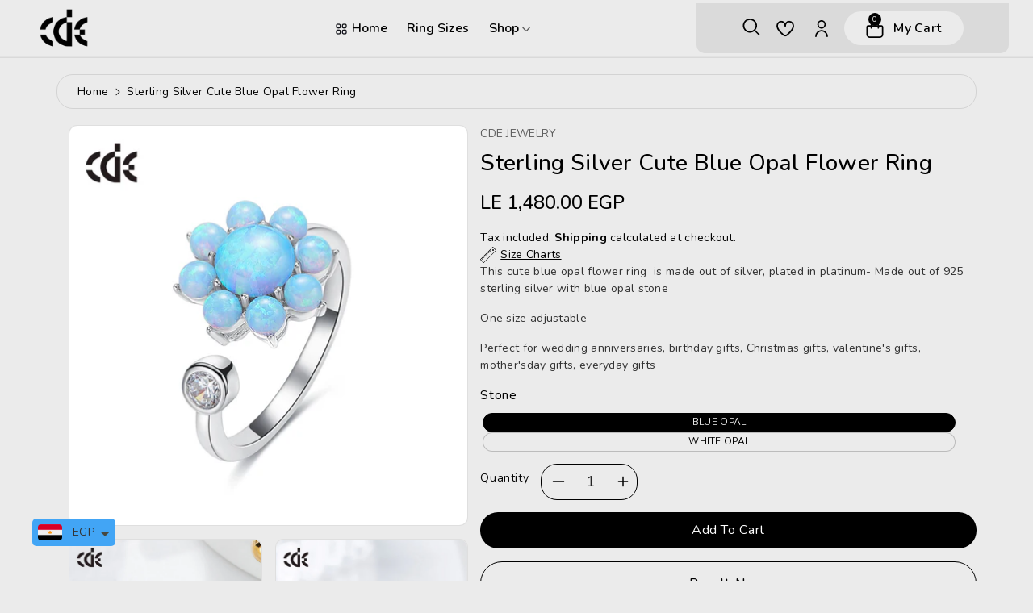

--- FILE ---
content_type: text/html; charset=utf-8
request_url: https://cdejewelry-egypt.com/en-ae/products/cry-0123
body_size: 37256
content:
<!doctype html>
<html class="no-js wbboxlt" lang="en" >
  <head><script>
<!-- Wask Analytics JS Code -->
(function(w, a, s, k) {
const h = w.getElementsByTagName('head')[0];
  k = w.createElement('script');
k.src = a + '?c=' +s;
k.async = 1;
h.appendChild(k);
window.wask_analytics = window.wask_analytics || {};
window.wask_analytics.client_code = s;
})(document, 'https://analytics.wask.co/client/wask.analytics.min.js', '09007e61-0383-4bc9-a0b0-9501b7b03ffd');
</script>
<meta name="google-site-verification" content="WtJfbOyQrOaLFo2RecPrw3e_srFggHCsPlU8ws2nF-k" />
<meta name="google-site-verification" content="V12olgnU5nCM4uKG6fBieW3OAIip5MQEgA8Xpd4WjCs" />
<script>
window.KiwiSizing = window.KiwiSizing === undefined ? {} : window.KiwiSizing;
KiwiSizing.shop = "cdeeg.myshopify.com";


KiwiSizing.data = {
  collections: "300275597472,152676237405,152518459485,294066192544,159248613469,153245941853,300242206880,152676106333,82548555869",
  tags: "1000-2000EGP,AMAN,BLUE OPAL,FLOWER SHAPE,From 1000 - 2000 EGP,NEW2018,ONE SIZE,PLATINUM PLATED,SILVER 925,STONE,WHITE OPAL",
  product: "1579709071453",
  vendor: "CDE JEWELRY",
  type: "RINGS",
  title: "Sterling silver cute blue opal flower ring",
  images: ["\/\/cdejewelry-egypt.com\/cdn\/shop\/products\/7_4c00f611-fd89-42d4-9388-b4fef7891a78.jpg?v=1613207703","\/\/cdejewelry-egypt.com\/cdn\/shop\/products\/2_e3d12562-9021-4521-bfa9-b5533c92f645.jpg?v=1613207703","\/\/cdejewelry-egypt.com\/cdn\/shop\/products\/3_2570f602-82d6-453a-9117-7252b0997803.jpg?v=1613207703","\/\/cdejewelry-egypt.com\/cdn\/shop\/products\/1_9de06053-e34e-4637-bf0f-141063ed100b.jpg?v=1613207704","\/\/cdejewelry-egypt.com\/cdn\/shop\/products\/8_e20e9501-8874-48f9-9454-21ae5b7514f8.jpg?v=1613207704","\/\/cdejewelry-egypt.com\/cdn\/shop\/products\/5_1c8fe52a-2112-446c-9e75-abd4208cadcc.jpg?v=1613207704","\/\/cdejewelry-egypt.com\/cdn\/shop\/products\/6_b118703b-271b-4f22-b58f-afe3ae7432f4.jpg?v=1613207704","\/\/cdejewelry-egypt.com\/cdn\/shop\/products\/4_109db09c-829f-4d16-96b2-625bcab78291.jpg?v=1613207704","\/\/cdejewelry-egypt.com\/cdn\/shop\/products\/YR0620_01.jpg?v=1613207704","\/\/cdejewelry-egypt.com\/cdn\/shop\/products\/YR0620_06.jpg?v=1613207705","\/\/cdejewelry-egypt.com\/cdn\/shop\/products\/YR0620_03.jpg?v=1613207705"],
  options: [{"name":"Stone","position":1,"values":["BLUE OPAL","WHITE OPAL"]}],
  variants: [{"id":15440130932829,"title":"BLUE OPAL","option1":"BLUE OPAL","option2":null,"option3":null,"sku":"CRY-0123B","requires_shipping":true,"taxable":true,"featured_image":{"id":4623312748637,"product_id":1579709071453,"position":1,"created_at":"2018-12-01T18:06:05+02:00","updated_at":"2021-02-13T11:15:03+02:00","alt":"Sterling silver cute blue opal flower ring - CDE Jewelry Egypt","width":800,"height":800,"src":"\/\/cdejewelry-egypt.com\/cdn\/shop\/products\/7_4c00f611-fd89-42d4-9388-b4fef7891a78.jpg?v=1613207703","variant_ids":[15440130932829]},"available":true,"name":"Sterling silver cute blue opal flower ring - BLUE OPAL","public_title":"BLUE OPAL","options":["BLUE OPAL"],"price":148000,"weight":0,"compare_at_price":0,"inventory_quantity":2,"inventory_management":"shopify","inventory_policy":"deny","barcode":"30932829","featured_media":{"alt":"Sterling silver cute blue opal flower ring - CDE Jewelry Egypt","id":997706596445,"position":1,"preview_image":{"aspect_ratio":1.0,"height":800,"width":800,"src":"\/\/cdejewelry-egypt.com\/cdn\/shop\/products\/7_4c00f611-fd89-42d4-9388-b4fef7891a78.jpg?v=1613207703"}},"requires_selling_plan":false,"selling_plan_allocations":[]},{"id":15440130900061,"title":"WHITE OPAL","option1":"WHITE OPAL","option2":null,"option3":null,"sku":"CRY-0123W","requires_shipping":true,"taxable":true,"featured_image":{"id":4623312879709,"product_id":1579709071453,"position":5,"created_at":"2018-12-01T18:06:07+02:00","updated_at":"2021-02-13T11:15:04+02:00","alt":"Sterling silver cute blue opal flower ring - CDE Jewelry Egypt","width":800,"height":800,"src":"\/\/cdejewelry-egypt.com\/cdn\/shop\/products\/8_e20e9501-8874-48f9-9454-21ae5b7514f8.jpg?v=1613207704","variant_ids":[15440130900061]},"available":true,"name":"Sterling silver cute blue opal flower ring - WHITE OPAL","public_title":"WHITE OPAL","options":["WHITE OPAL"],"price":148000,"weight":0,"compare_at_price":0,"inventory_quantity":3,"inventory_management":"shopify","inventory_policy":"deny","barcode":"30900061","featured_media":{"alt":"Sterling silver cute blue opal flower ring - CDE Jewelry Egypt","id":997706727517,"position":5,"preview_image":{"aspect_ratio":1.0,"height":800,"width":800,"src":"\/\/cdejewelry-egypt.com\/cdn\/shop\/products\/8_e20e9501-8874-48f9-9454-21ae5b7514f8.jpg?v=1613207704"}},"requires_selling_plan":false,"selling_plan_allocations":[]}],
};

</script>
    <meta charset="utf-8">
    <meta http-equiv="X-UA-Compatible" content="IE=edge">
    <meta name="viewport" content="width=device-width,initial-scale=1">
    <meta name="theme-color" content="">
    <link rel="canonical" href="https://cdejewelry-egypt.com/en-ae/products/cry-0123">
    <link rel="preconnect" href="https://cdn.shopify.com" crossorigin>
    <meta name="theme-color" content="#000000"><link rel="icon" type="image/png" href="//cdejewelry-egypt.com/cdn/shop/files/Untitled_design_7_65c5515f-8b02-48c6-8fbe-a774bfeca03e.png?crop=center&height=32&v=1672147646&width=32"><title>
      Sterling silver cute blue opal flower ring
 &ndash; CDE Jewelry Egypt</title>

    
      <meta name="description" content="This cute blue opal flower ring  is made out of silver, plated in platinum- Made out of 925 sterling silver with blue opal stone One size adjustable Perfect for wedding anniversaries, birthday gifts, Christmas gifts, valentines gifts, mothersday gifts, everyday gifts">
    

    

<meta property="og:site_name" content="CDE Jewelry Egypt">
<meta property="og:url" content="https://cdejewelry-egypt.com/en-ae/products/cry-0123">
<meta property="og:title" content="Sterling silver cute blue opal flower ring">
<meta property="og:type" content="product">
<meta property="og:description" content="This cute blue opal flower ring  is made out of silver, plated in platinum- Made out of 925 sterling silver with blue opal stone One size adjustable Perfect for wedding anniversaries, birthday gifts, Christmas gifts, valentines gifts, mothersday gifts, everyday gifts"><meta property="og:image" content="http://cdejewelry-egypt.com/cdn/shop/products/7_4c00f611-fd89-42d4-9388-b4fef7891a78.jpg?v=1613207703">
  <meta property="og:image:secure_url" content="https://cdejewelry-egypt.com/cdn/shop/products/7_4c00f611-fd89-42d4-9388-b4fef7891a78.jpg?v=1613207703">
  <meta property="og:image:width" content="800">
  <meta property="og:image:height" content="800"><meta property="og:price:amount" content="1,480.00">
  <meta property="og:price:currency" content="EGP"><meta name="twitter:site" content="@cdeegypt"><meta name="twitter:card" content="summary_large_image">
<meta name="twitter:title" content="Sterling silver cute blue opal flower ring">
<meta name="twitter:description" content="This cute blue opal flower ring  is made out of silver, plated in platinum- Made out of 925 sterling silver with blue opal stone One size adjustable Perfect for wedding anniversaries, birthday gifts, Christmas gifts, valentines gifts, mothersday gifts, everyday gifts">


    <script src="//cdejewelry-egypt.com/cdn/shop/t/11/assets/global.js?v=65606945842791005921687709106" defer="defer"></script>
    <script>window.performance && window.performance.mark && window.performance.mark('shopify.content_for_header.start');</script><meta name="google-site-verification" content="Vd1QC3RL-LlyMx81GrF7sLuaZhFi6fz5VQqp8WHe2iI">
<meta id="shopify-digital-wallet" name="shopify-digital-wallet" content="/20922327/digital_wallets/dialog">
<link rel="alternate" hreflang="x-default" href="https://cdejewelry-egypt.com/products/cry-0123">
<link rel="alternate" hreflang="en" href="https://cdejewelry-egypt.com/products/cry-0123">
<link rel="alternate" hreflang="en-SA" href="https://cdejewelry-egypt.com/en-sa/products/cry-0123">
<link rel="alternate" hreflang="en-AE" href="https://cdejewelry-egypt.com/en-ae/products/cry-0123">
<link rel="alternate" type="application/json+oembed" href="https://cdejewelry-egypt.com/en-ae/products/cry-0123.oembed">
<script async="async" src="/checkouts/internal/preloads.js?locale=en-AE"></script>
<script id="shopify-features" type="application/json">{"accessToken":"3e160cc1e2009f03257079dcd8c9106c","betas":["rich-media-storefront-analytics"],"domain":"cdejewelry-egypt.com","predictiveSearch":true,"shopId":20922327,"locale":"en"}</script>
<script>var Shopify = Shopify || {};
Shopify.shop = "cdeeg.myshopify.com";
Shopify.locale = "en";
Shopify.currency = {"active":"EGP","rate":"1.0"};
Shopify.country = "AE";
Shopify.theme = {"name":"Copy of Atomics-webibazaar","id":132137287840,"schema_name":"Atomics","schema_version":"3.0.0","theme_store_id":null,"role":"main"};
Shopify.theme.handle = "null";
Shopify.theme.style = {"id":null,"handle":null};
Shopify.cdnHost = "cdejewelry-egypt.com/cdn";
Shopify.routes = Shopify.routes || {};
Shopify.routes.root = "/en-ae/";</script>
<script type="module">!function(o){(o.Shopify=o.Shopify||{}).modules=!0}(window);</script>
<script>!function(o){function n(){var o=[];function n(){o.push(Array.prototype.slice.apply(arguments))}return n.q=o,n}var t=o.Shopify=o.Shopify||{};t.loadFeatures=n(),t.autoloadFeatures=n()}(window);</script>
<script id="shop-js-analytics" type="application/json">{"pageType":"product"}</script>
<script defer="defer" async type="module" src="//cdejewelry-egypt.com/cdn/shopifycloud/shop-js/modules/v2/client.init-shop-cart-sync_BT-GjEfc.en.esm.js"></script>
<script defer="defer" async type="module" src="//cdejewelry-egypt.com/cdn/shopifycloud/shop-js/modules/v2/chunk.common_D58fp_Oc.esm.js"></script>
<script defer="defer" async type="module" src="//cdejewelry-egypt.com/cdn/shopifycloud/shop-js/modules/v2/chunk.modal_xMitdFEc.esm.js"></script>
<script type="module">
  await import("//cdejewelry-egypt.com/cdn/shopifycloud/shop-js/modules/v2/client.init-shop-cart-sync_BT-GjEfc.en.esm.js");
await import("//cdejewelry-egypt.com/cdn/shopifycloud/shop-js/modules/v2/chunk.common_D58fp_Oc.esm.js");
await import("//cdejewelry-egypt.com/cdn/shopifycloud/shop-js/modules/v2/chunk.modal_xMitdFEc.esm.js");

  window.Shopify.SignInWithShop?.initShopCartSync?.({"fedCMEnabled":true,"windoidEnabled":true});

</script>
<script>(function() {
  var isLoaded = false;
  function asyncLoad() {
    if (isLoaded) return;
    isLoaded = true;
    var urls = ["\/\/code.tidio.co\/xfncxyv43r95rsgzwv0sz2ribklqn4xx.js?shop=cdeeg.myshopify.com","https:\/\/d10lpsik1i8c69.cloudfront.net\/w.js?shop=cdeeg.myshopify.com","https:\/\/app.kiwisizing.com\/web\/js\/dist\/kiwiSizing\/plugin\/SizingPlugin.prod.js?v=330\u0026shop=cdeeg.myshopify.com","https:\/\/app.marsello.com\/Portal\/Custom\/ScriptToInstall\/5c6c1d44811f9e12b8644434?aProvId=5c8cf3c3811f9e122828e638\u0026shop=cdeeg.myshopify.com","https:\/\/appbanner.ens.enterprises\/server?shop=cdeeg.myshopify.com","https:\/\/mt.tryjumbo.com\/shops\/4667\/script_4403d45fc86bed25cacedaf6efb14431.js?shop=cdeeg.myshopify.com","https:\/\/d1639lhkj5l89m.cloudfront.net\/js\/storefront\/uppromote.js?shop=cdeeg.myshopify.com","https:\/\/cdn.shopify.com\/s\/files\/1\/0449\/2568\/1820\/t\/4\/assets\/booster_currency.js?v=1624978055\u0026shop=cdeeg.myshopify.com","https:\/\/cdn.shopify.com\/s\/files\/1\/0449\/2568\/1820\/t\/4\/assets\/booster_currency.js?v=1624978055\u0026shop=cdeeg.myshopify.com"];
    for (var i = 0; i < urls.length; i++) {
      var s = document.createElement('script');
      s.type = 'text/javascript';
      s.async = true;
      s.src = urls[i];
      var x = document.getElementsByTagName('script')[0];
      x.parentNode.insertBefore(s, x);
    }
  };
  if(window.attachEvent) {
    window.attachEvent('onload', asyncLoad);
  } else {
    window.addEventListener('load', asyncLoad, false);
  }
})();</script>
<script id="__st">var __st={"a":20922327,"offset":7200,"reqid":"b0a8ab4a-a53a-477c-9c32-55c780a32c2c-1769283146","pageurl":"cdejewelry-egypt.com\/en-ae\/products\/cry-0123","u":"c64449daf00b","p":"product","rtyp":"product","rid":1579709071453};</script>
<script>window.ShopifyPaypalV4VisibilityTracking = true;</script>
<script id="captcha-bootstrap">!function(){'use strict';const t='contact',e='account',n='new_comment',o=[[t,t],['blogs',n],['comments',n],[t,'customer']],c=[[e,'customer_login'],[e,'guest_login'],[e,'recover_customer_password'],[e,'create_customer']],r=t=>t.map((([t,e])=>`form[action*='/${t}']:not([data-nocaptcha='true']) input[name='form_type'][value='${e}']`)).join(','),a=t=>()=>t?[...document.querySelectorAll(t)].map((t=>t.form)):[];function s(){const t=[...o],e=r(t);return a(e)}const i='password',u='form_key',d=['recaptcha-v3-token','g-recaptcha-response','h-captcha-response',i],f=()=>{try{return window.sessionStorage}catch{return}},m='__shopify_v',_=t=>t.elements[u];function p(t,e,n=!1){try{const o=window.sessionStorage,c=JSON.parse(o.getItem(e)),{data:r}=function(t){const{data:e,action:n}=t;return t[m]||n?{data:e,action:n}:{data:t,action:n}}(c);for(const[e,n]of Object.entries(r))t.elements[e]&&(t.elements[e].value=n);n&&o.removeItem(e)}catch(o){console.error('form repopulation failed',{error:o})}}const l='form_type',E='cptcha';function T(t){t.dataset[E]=!0}const w=window,h=w.document,L='Shopify',v='ce_forms',y='captcha';let A=!1;((t,e)=>{const n=(g='f06e6c50-85a8-45c8-87d0-21a2b65856fe',I='https://cdn.shopify.com/shopifycloud/storefront-forms-hcaptcha/ce_storefront_forms_captcha_hcaptcha.v1.5.2.iife.js',D={infoText:'Protected by hCaptcha',privacyText:'Privacy',termsText:'Terms'},(t,e,n)=>{const o=w[L][v],c=o.bindForm;if(c)return c(t,g,e,D).then(n);var r;o.q.push([[t,g,e,D],n]),r=I,A||(h.body.append(Object.assign(h.createElement('script'),{id:'captcha-provider',async:!0,src:r})),A=!0)});var g,I,D;w[L]=w[L]||{},w[L][v]=w[L][v]||{},w[L][v].q=[],w[L][y]=w[L][y]||{},w[L][y].protect=function(t,e){n(t,void 0,e),T(t)},Object.freeze(w[L][y]),function(t,e,n,w,h,L){const[v,y,A,g]=function(t,e,n){const i=e?o:[],u=t?c:[],d=[...i,...u],f=r(d),m=r(i),_=r(d.filter((([t,e])=>n.includes(e))));return[a(f),a(m),a(_),s()]}(w,h,L),I=t=>{const e=t.target;return e instanceof HTMLFormElement?e:e&&e.form},D=t=>v().includes(t);t.addEventListener('submit',(t=>{const e=I(t);if(!e)return;const n=D(e)&&!e.dataset.hcaptchaBound&&!e.dataset.recaptchaBound,o=_(e),c=g().includes(e)&&(!o||!o.value);(n||c)&&t.preventDefault(),c&&!n&&(function(t){try{if(!f())return;!function(t){const e=f();if(!e)return;const n=_(t);if(!n)return;const o=n.value;o&&e.removeItem(o)}(t);const e=Array.from(Array(32),(()=>Math.random().toString(36)[2])).join('');!function(t,e){_(t)||t.append(Object.assign(document.createElement('input'),{type:'hidden',name:u})),t.elements[u].value=e}(t,e),function(t,e){const n=f();if(!n)return;const o=[...t.querySelectorAll(`input[type='${i}']`)].map((({name:t})=>t)),c=[...d,...o],r={};for(const[a,s]of new FormData(t).entries())c.includes(a)||(r[a]=s);n.setItem(e,JSON.stringify({[m]:1,action:t.action,data:r}))}(t,e)}catch(e){console.error('failed to persist form',e)}}(e),e.submit())}));const S=(t,e)=>{t&&!t.dataset[E]&&(n(t,e.some((e=>e===t))),T(t))};for(const o of['focusin','change'])t.addEventListener(o,(t=>{const e=I(t);D(e)&&S(e,y())}));const B=e.get('form_key'),M=e.get(l),P=B&&M;t.addEventListener('DOMContentLoaded',(()=>{const t=y();if(P)for(const e of t)e.elements[l].value===M&&p(e,B);[...new Set([...A(),...v().filter((t=>'true'===t.dataset.shopifyCaptcha))])].forEach((e=>S(e,t)))}))}(h,new URLSearchParams(w.location.search),n,t,e,['guest_login'])})(!0,!0)}();</script>
<script integrity="sha256-4kQ18oKyAcykRKYeNunJcIwy7WH5gtpwJnB7kiuLZ1E=" data-source-attribution="shopify.loadfeatures" defer="defer" src="//cdejewelry-egypt.com/cdn/shopifycloud/storefront/assets/storefront/load_feature-a0a9edcb.js" crossorigin="anonymous"></script>
<script data-source-attribution="shopify.dynamic_checkout.dynamic.init">var Shopify=Shopify||{};Shopify.PaymentButton=Shopify.PaymentButton||{isStorefrontPortableWallets:!0,init:function(){window.Shopify.PaymentButton.init=function(){};var t=document.createElement("script");t.src="https://cdejewelry-egypt.com/cdn/shopifycloud/portable-wallets/latest/portable-wallets.en.js",t.type="module",document.head.appendChild(t)}};
</script>
<script data-source-attribution="shopify.dynamic_checkout.buyer_consent">
  function portableWalletsHideBuyerConsent(e){var t=document.getElementById("shopify-buyer-consent"),n=document.getElementById("shopify-subscription-policy-button");t&&n&&(t.classList.add("hidden"),t.setAttribute("aria-hidden","true"),n.removeEventListener("click",e))}function portableWalletsShowBuyerConsent(e){var t=document.getElementById("shopify-buyer-consent"),n=document.getElementById("shopify-subscription-policy-button");t&&n&&(t.classList.remove("hidden"),t.removeAttribute("aria-hidden"),n.addEventListener("click",e))}window.Shopify?.PaymentButton&&(window.Shopify.PaymentButton.hideBuyerConsent=portableWalletsHideBuyerConsent,window.Shopify.PaymentButton.showBuyerConsent=portableWalletsShowBuyerConsent);
</script>
<script>
  function portableWalletsCleanup(e){e&&e.src&&console.error("Failed to load portable wallets script "+e.src);var t=document.querySelectorAll("shopify-accelerated-checkout .shopify-payment-button__skeleton, shopify-accelerated-checkout-cart .wallet-cart-button__skeleton"),e=document.getElementById("shopify-buyer-consent");for(let e=0;e<t.length;e++)t[e].remove();e&&e.remove()}function portableWalletsNotLoadedAsModule(e){e instanceof ErrorEvent&&"string"==typeof e.message&&e.message.includes("import.meta")&&"string"==typeof e.filename&&e.filename.includes("portable-wallets")&&(window.removeEventListener("error",portableWalletsNotLoadedAsModule),window.Shopify.PaymentButton.failedToLoad=e,"loading"===document.readyState?document.addEventListener("DOMContentLoaded",window.Shopify.PaymentButton.init):window.Shopify.PaymentButton.init())}window.addEventListener("error",portableWalletsNotLoadedAsModule);
</script>

<script type="module" src="https://cdejewelry-egypt.com/cdn/shopifycloud/portable-wallets/latest/portable-wallets.en.js" onError="portableWalletsCleanup(this)" crossorigin="anonymous"></script>
<script nomodule>
  document.addEventListener("DOMContentLoaded", portableWalletsCleanup);
</script>

<script id='scb4127' type='text/javascript' async='' src='https://cdejewelry-egypt.com/cdn/shopifycloud/privacy-banner/storefront-banner.js'></script><link id="shopify-accelerated-checkout-styles" rel="stylesheet" media="screen" href="https://cdejewelry-egypt.com/cdn/shopifycloud/portable-wallets/latest/accelerated-checkout-backwards-compat.css" crossorigin="anonymous">
<style id="shopify-accelerated-checkout-cart">
        #shopify-buyer-consent {
  margin-top: 1em;
  display: inline-block;
  width: 100%;
}

#shopify-buyer-consent.hidden {
  display: none;
}

#shopify-subscription-policy-button {
  background: none;
  border: none;
  padding: 0;
  text-decoration: underline;
  font-size: inherit;
  cursor: pointer;
}

#shopify-subscription-policy-button::before {
  box-shadow: none;
}

      </style>
<script id="sections-script" data-sections="product-recommendations,header" defer="defer" src="//cdejewelry-egypt.com/cdn/shop/t/11/compiled_assets/scripts.js?v=4385"></script>
<script>window.performance && window.performance.mark && window.performance.mark('shopify.content_for_header.end');</script>

    <svg style="display:none">
      
      <symbol id="arleft" width="20" height="16.16" viewBox="0 0 20 16.16">
          <path id="arrow-right-24" d="M12.984,23.754a.832.832,0,0,1-1.194,0l-7.043-7.2a.879.879,0,0,1,0-1.222l7.043-7.2a.833.833,0,0,1,.827-.248.855.855,0,0,1,.61.624.878.878,0,0,1-.243.846l-5.6,5.729H23.655a.865.865,0,0,1,0,1.729H7.384l5.6,5.729A.879.879,0,0,1,12.984,23.754Z" transform="translate(-4.5 -7.847)" fill-rule="evenodd"/>
      </symbol>

      <symbol id="arright" width="20" height="16.16" viewBox="0 0 20 16.16">
        <path id="arrow-right-24" d="M16.016,23.754a.832.832,0,0,0,1.194,0l7.043-7.2a.879.879,0,0,0,0-1.222l-7.043-7.2a.833.833,0,0,0-.827-.248.855.855,0,0,0-.61.624.878.878,0,0,0,.243.846l5.6,5.729H5.345a.865.865,0,0,0,0,1.729H21.616l-5.6,5.729A.879.879,0,0,0,16.016,23.754Z" transform="translate(-4.5 -7.847)" fill-rule="evenodd"/>
      </symbol>

      <symbol id="wish" viewBox="0 0 23.01 20.1">
        <path id="heart" d="M16.771,1.917A6.139,6.139,0,0,0,11.5,5.061,6.139,6.139,0,0,0,6.229,1.917,6.494,6.494,0,0,0,0,8.634C0,12.966,4.586,17.7,8.433,20.906a4.788,4.788,0,0,0,6.133,0C18.414,17.7,23,12.966,23,8.634a6.494,6.494,0,0,0-6.229-6.717ZM13.335,19.448a2.862,2.862,0,0,1-3.671,0C4.741,15.341,1.917,11.4,1.917,8.634A4.583,4.583,0,0,1,6.229,3.823a4.583,4.583,0,0,1,4.313,4.812.958.958,0,0,0,1.917,0,4.583,4.583,0,0,1,4.313-4.812,4.583,4.583,0,0,1,4.313,4.812c0,2.766-2.824,6.707-7.748,10.81Z" transform="translate(0.005 -1.917)"/>
      </symbol>




      <symbol viewBox="0 0 24 24" id="arrow-down">
        <path d="M18.71,8.21a1,1,0,0,0-1.42,0l-4.58,4.58a1,1,0,0,1-1.42,0L6.71,8.21a1,1,0,0,0-1.42,0,1,1,0,0,0,0,1.41l4.59,4.59a3,3,0,0,0,4.24,0l4.59-4.59A1,1,0,0,0,18.71,8.21Z"/>
      </symbol>

      <symbol id="icon-close" viewBox="0 0 512.021 512.021">
        <path d="M301.258,256.01L502.645,54.645c12.501-12.501,12.501-32.769,0-45.269c-12.501-12.501-32.769-12.501-45.269,0l0,0   L256.01,210.762L54.645,9.376c-12.501-12.501-32.769-12.501-45.269,0s-12.501,32.769,0,45.269L210.762,256.01L9.376,457.376   c-12.501,12.501-12.501,32.769,0,45.269s32.769,12.501,45.269,0L256.01,301.258l201.365,201.387   c12.501,12.501,32.769,12.501,45.269,0c12.501-12.501,12.501-32.769,0-45.269L301.258,256.01z"/>
      </symbol>

      <symbol id="refresh" viewBox="0 0 513.806 513.806">
        <path d="M66.074,228.731C81.577,123.379,179.549,50.542,284.901,66.045c35.944,5.289,69.662,20.626,97.27,44.244l-24.853,24.853   c-8.33,8.332-8.328,21.84,0.005,30.17c3.999,3.998,9.423,6.245,15.078,6.246h97.835c11.782,0,21.333-9.551,21.333-21.333V52.39   c-0.003-11.782-9.556-21.331-21.338-21.329c-5.655,0.001-11.079,2.248-15.078,6.246L427.418,65.04   C321.658-29.235,159.497-19.925,65.222,85.835c-33.399,37.467-55.073,83.909-62.337,133.573   c-2.864,17.607,9.087,34.202,26.693,37.066c1.586,0.258,3.188,0.397,4.795,0.417C50.481,256.717,64.002,244.706,66.074,228.731z"/>
        <path d="M479.429,256.891c-16.108,0.174-29.629,12.185-31.701,28.16C432.225,390.403,334.253,463.24,228.901,447.738   c-35.944-5.289-69.662-20.626-97.27-44.244l24.853-24.853c8.33-8.332,8.328-21.84-0.005-30.17   c-3.999-3.998-9.423-6.245-15.078-6.246H43.568c-11.782,0-21.333,9.551-21.333,21.333v97.835   c0.003,11.782,9.556,21.331,21.338,21.329c5.655-0.001,11.079-2.248,15.078-6.246l27.733-27.733   c105.735,94.285,267.884,85.004,362.17-20.732c33.417-37.475,55.101-83.933,62.363-133.615   c2.876-17.605-9.064-34.208-26.668-37.084C482.655,257.051,481.044,256.91,479.429,256.891z"/>
      </symbol>



    </svg>

    <style data-shopify>
:root {
        --wbbase-font: Nunito;

        --color-wbmaincolors-text: #bf2a45;
        --font-size-header: 32;
        --font-size-base: 14;
        --color-wbbordercolor: #808080;

        --color-base-text: 0, 0, 0;
        --color-shadow: 0, 0, 0;
        --color-base-background-1: 235, 235, 235;
        --color-base-background-2: 218, 218, 218;
        --color-base-solid-button-labels: 255, 255, 255;
        --color-base-outline-button-labels: 255, 255, 255;
        --color-base-accent-1: 0, 0, 0;
        --color-base-accent-2: 0, 0, 0;
        --payment-terms-background-color: #ebebeb;

        --gradient-base-background-1: #ebebeb;
        --gradient-base-background-2: #dadada;
        --gradient-base-accent-1: #000000;
        --gradient-base-accent-2: #000000;

        --media-padding: px;
        --media-border-opacity: 0.05;
        --media-border-width: 1px;
        --media-radius: 10px;
        --media-shadow-opacity: 0.0;
        --media-shadow-horizontal-offset: 0px;
        --media-shadow-vertical-offset: 0px;
        --media-shadow-blur-radius: 0px;

        --page-width: 1370px;
        --page-width-margin: 0rem;

        --card-image-padding: 0.0rem;
        --card-corner-radius: 2.0rem;
        --card-text-alignment: center;
        --card-border-width: 0.0rem;
        --card-border-opacity: 0.0;
        --card-shadow-opacity: 0.0;
        --card-shadow-horizontal-offset: 0.0rem;
        --card-shadow-vertical-offset: 0.0rem;
        --card-shadow-blur-radius: 0.0rem;

        --badge-corner-radius: 1.0rem;

        --popup-border-width: 1px;
        --popup-border-opacity: 0.1;
        --popup-corner-radius: 20px;
        --popup-shadow-opacity: 0.0;
        --popup-shadow-horizontal-offset: 0px;
        --popup-shadow-vertical-offset: 0px;
        --popup-shadow-blur-radius: 0px;

        --drawer-border-width: 1px;
        --drawer-border-opacity: 0.1;
        --drawer-shadow-opacity: 0.0;
        --drawer-shadow-horizontal-offset: 0px;
        --drawer-shadow-vertical-offset: 0px;
        --drawer-shadow-blur-radius: 0px;

        --spacing-sections-desktop: px;
        --spacing-sections-mobile: 20px;

        --grid-desktop-vertical-spacing: 4px;
        --grid-desktop-horizontal-spacing: 20px;
        --grid-mobile-vertical-spacing: 2px;
        --grid-mobile-horizontal-spacing: 10px;

        --text-boxes-border-opacity: 0.0;
        --text-boxes-border-width: 0px;
        --text-boxes-radius: 0px;
        --text-boxes-shadow-opacity: 0.0;
        --text-boxes-shadow-horizontal-offset: 0px;
        --text-boxes-shadow-vertical-offset: 0px;
        --text-boxes-shadow-blur-radius: 0px;

        --buttons-radius: 30px;
        --buttons-radius-outset: 30px;
        --buttons-border-width: 0px;
        --buttons-border-opacity: 1.0;
        --buttons-shadow-opacity: 0.0;
        --buttons-shadow-horizontal-offset: 0px;
        --buttons-shadow-vertical-offset: 0px;
        --buttons-shadow-blur-radius: 0px;
        --buttons-border-offset: 0.3px;

        --inputs-radius: 30px;
        --inputs-border-width: 1px;
        --inputs-border-opacity: 0.1;
        --inputs-shadow-opacity: 0.0;
        --inputs-shadow-horizontal-offset: 0px;
        --inputs-margin-offset: 0px;
        --inputs-shadow-vertical-offset: 0px;
        --inputs-shadow-blur-radius: 0px;
        --inputs-radius-outset: 31px;

        --variant-pills-radius: 20px;
        --variant-pills-border-width: 1px;
        --variant-pills-border-opacity: 0.2;
        --variant-pills-shadow-opacity: 0.0;
        --variant-pills-shadow-horizontal-offset: 0px;
        --variant-pills-shadow-vertical-offset: 0px;
        --variant-pills-shadow-blur-radius: 0px;
      }

      *,
      *::before,
      *::after {
        box-sizing: inherit;
      }

      html {
        box-sizing: border-box;
        height: 100%;
      }

      body{
            font-size: calc(var(--font-size-base) * 1px);
            font-family: var(--wbbase-font);
            line-height: 1.5;
            letter-spacing: .3px;
            color: rgb(var(--color-foreground));
        }
      svg {
        width: 14px;
        height: 14px;
        transition: .3s ease;
        vertical-align: middle;
      }
    </style>
    
    <link href="//cdejewelry-egypt.com/cdn/shop/t/11/assets/slick.css?v=98340474046176884051687709106" rel="stylesheet" type="text/css" media="all" />
    <link href="//cdejewelry-egypt.com/cdn/shop/t/11/assets/slick-theme.css?v=67893072228317858721687709106" rel="stylesheet" type="text/css" media="all" />
    <link href="//cdejewelry-egypt.com/cdn/shop/t/11/assets/base.css?v=168007450251974943151687709106" rel="stylesheet" type="text/css" media="all" />
    <link href="//cdejewelry-egypt.com/cdn/shop/t/11/assets/component-list-menu.css?v=59104780712564994891687709106" rel="stylesheet" type="text/css" media="all" />
    <link href="//cdejewelry-egypt.com/cdn/shop/t/11/assets/jquery.fancybox.min.css?v=19278034316635137701687709106" rel="stylesheet" type="text/css" media="all" />
    <link href="//cdejewelry-egypt.com/cdn/shop/t/11/assets/wbquickview.css?v=182118543206144228501687709106" rel="stylesheet" type="text/css" media="all" />

    
      <link href="https://fonts.googleapis.com/css?family=Nunito:400,500,600,700&display=swap" rel="stylesheet" as="font">
    
<link rel="stylesheet" href="//cdejewelry-egypt.com/cdn/shop/t/11/assets/component-predictive-search.css?v=138979874087774962181687709106" media="print" onload="this.media='all'"><script>document.documentElement.className = document.documentElement.className.replace('no-js', 'js');
    if (Shopify.designMode) {
      document.documentElement.classList.add('shopify-design-mode');
    }
    </script>

    <script>
      
      var content = "Liquid error (layout\/theme line 238): Could not find asset snippets\/wbquickview.liquid";
    </script>

  
<script src="https://cdn.shopify.com/extensions/a9a32278-85fd-435d-a2e4-15afbc801656/nova-multi-currency-converter-1/assets/nova-cur-app-embed.js" type="text/javascript" defer="defer"></script>
<link href="https://cdn.shopify.com/extensions/a9a32278-85fd-435d-a2e4-15afbc801656/nova-multi-currency-converter-1/assets/nova-cur.css" rel="stylesheet" type="text/css" media="all">
<link href="https://monorail-edge.shopifysvc.com" rel="dns-prefetch">
<script>(function(){if ("sendBeacon" in navigator && "performance" in window) {try {var session_token_from_headers = performance.getEntriesByType('navigation')[0].serverTiming.find(x => x.name == '_s').description;} catch {var session_token_from_headers = undefined;}var session_cookie_matches = document.cookie.match(/_shopify_s=([^;]*)/);var session_token_from_cookie = session_cookie_matches && session_cookie_matches.length === 2 ? session_cookie_matches[1] : "";var session_token = session_token_from_headers || session_token_from_cookie || "";function handle_abandonment_event(e) {var entries = performance.getEntries().filter(function(entry) {return /monorail-edge.shopifysvc.com/.test(entry.name);});if (!window.abandonment_tracked && entries.length === 0) {window.abandonment_tracked = true;var currentMs = Date.now();var navigation_start = performance.timing.navigationStart;var payload = {shop_id: 20922327,url: window.location.href,navigation_start,duration: currentMs - navigation_start,session_token,page_type: "product"};window.navigator.sendBeacon("https://monorail-edge.shopifysvc.com/v1/produce", JSON.stringify({schema_id: "online_store_buyer_site_abandonment/1.1",payload: payload,metadata: {event_created_at_ms: currentMs,event_sent_at_ms: currentMs}}));}}window.addEventListener('pagehide', handle_abandonment_event);}}());</script>
<script id="web-pixels-manager-setup">(function e(e,d,r,n,o){if(void 0===o&&(o={}),!Boolean(null===(a=null===(i=window.Shopify)||void 0===i?void 0:i.analytics)||void 0===a?void 0:a.replayQueue)){var i,a;window.Shopify=window.Shopify||{};var t=window.Shopify;t.analytics=t.analytics||{};var s=t.analytics;s.replayQueue=[],s.publish=function(e,d,r){return s.replayQueue.push([e,d,r]),!0};try{self.performance.mark("wpm:start")}catch(e){}var l=function(){var e={modern:/Edge?\/(1{2}[4-9]|1[2-9]\d|[2-9]\d{2}|\d{4,})\.\d+(\.\d+|)|Firefox\/(1{2}[4-9]|1[2-9]\d|[2-9]\d{2}|\d{4,})\.\d+(\.\d+|)|Chrom(ium|e)\/(9{2}|\d{3,})\.\d+(\.\d+|)|(Maci|X1{2}).+ Version\/(15\.\d+|(1[6-9]|[2-9]\d|\d{3,})\.\d+)([,.]\d+|)( \(\w+\)|)( Mobile\/\w+|) Safari\/|Chrome.+OPR\/(9{2}|\d{3,})\.\d+\.\d+|(CPU[ +]OS|iPhone[ +]OS|CPU[ +]iPhone|CPU IPhone OS|CPU iPad OS)[ +]+(15[._]\d+|(1[6-9]|[2-9]\d|\d{3,})[._]\d+)([._]\d+|)|Android:?[ /-](13[3-9]|1[4-9]\d|[2-9]\d{2}|\d{4,})(\.\d+|)(\.\d+|)|Android.+Firefox\/(13[5-9]|1[4-9]\d|[2-9]\d{2}|\d{4,})\.\d+(\.\d+|)|Android.+Chrom(ium|e)\/(13[3-9]|1[4-9]\d|[2-9]\d{2}|\d{4,})\.\d+(\.\d+|)|SamsungBrowser\/([2-9]\d|\d{3,})\.\d+/,legacy:/Edge?\/(1[6-9]|[2-9]\d|\d{3,})\.\d+(\.\d+|)|Firefox\/(5[4-9]|[6-9]\d|\d{3,})\.\d+(\.\d+|)|Chrom(ium|e)\/(5[1-9]|[6-9]\d|\d{3,})\.\d+(\.\d+|)([\d.]+$|.*Safari\/(?![\d.]+ Edge\/[\d.]+$))|(Maci|X1{2}).+ Version\/(10\.\d+|(1[1-9]|[2-9]\d|\d{3,})\.\d+)([,.]\d+|)( \(\w+\)|)( Mobile\/\w+|) Safari\/|Chrome.+OPR\/(3[89]|[4-9]\d|\d{3,})\.\d+\.\d+|(CPU[ +]OS|iPhone[ +]OS|CPU[ +]iPhone|CPU IPhone OS|CPU iPad OS)[ +]+(10[._]\d+|(1[1-9]|[2-9]\d|\d{3,})[._]\d+)([._]\d+|)|Android:?[ /-](13[3-9]|1[4-9]\d|[2-9]\d{2}|\d{4,})(\.\d+|)(\.\d+|)|Mobile Safari.+OPR\/([89]\d|\d{3,})\.\d+\.\d+|Android.+Firefox\/(13[5-9]|1[4-9]\d|[2-9]\d{2}|\d{4,})\.\d+(\.\d+|)|Android.+Chrom(ium|e)\/(13[3-9]|1[4-9]\d|[2-9]\d{2}|\d{4,})\.\d+(\.\d+|)|Android.+(UC? ?Browser|UCWEB|U3)[ /]?(15\.([5-9]|\d{2,})|(1[6-9]|[2-9]\d|\d{3,})\.\d+)\.\d+|SamsungBrowser\/(5\.\d+|([6-9]|\d{2,})\.\d+)|Android.+MQ{2}Browser\/(14(\.(9|\d{2,})|)|(1[5-9]|[2-9]\d|\d{3,})(\.\d+|))(\.\d+|)|K[Aa][Ii]OS\/(3\.\d+|([4-9]|\d{2,})\.\d+)(\.\d+|)/},d=e.modern,r=e.legacy,n=navigator.userAgent;return n.match(d)?"modern":n.match(r)?"legacy":"unknown"}(),u="modern"===l?"modern":"legacy",c=(null!=n?n:{modern:"",legacy:""})[u],f=function(e){return[e.baseUrl,"/wpm","/b",e.hashVersion,"modern"===e.buildTarget?"m":"l",".js"].join("")}({baseUrl:d,hashVersion:r,buildTarget:u}),m=function(e){var d=e.version,r=e.bundleTarget,n=e.surface,o=e.pageUrl,i=e.monorailEndpoint;return{emit:function(e){var a=e.status,t=e.errorMsg,s=(new Date).getTime(),l=JSON.stringify({metadata:{event_sent_at_ms:s},events:[{schema_id:"web_pixels_manager_load/3.1",payload:{version:d,bundle_target:r,page_url:o,status:a,surface:n,error_msg:t},metadata:{event_created_at_ms:s}}]});if(!i)return console&&console.warn&&console.warn("[Web Pixels Manager] No Monorail endpoint provided, skipping logging."),!1;try{return self.navigator.sendBeacon.bind(self.navigator)(i,l)}catch(e){}var u=new XMLHttpRequest;try{return u.open("POST",i,!0),u.setRequestHeader("Content-Type","text/plain"),u.send(l),!0}catch(e){return console&&console.warn&&console.warn("[Web Pixels Manager] Got an unhandled error while logging to Monorail."),!1}}}}({version:r,bundleTarget:l,surface:e.surface,pageUrl:self.location.href,monorailEndpoint:e.monorailEndpoint});try{o.browserTarget=l,function(e){var d=e.src,r=e.async,n=void 0===r||r,o=e.onload,i=e.onerror,a=e.sri,t=e.scriptDataAttributes,s=void 0===t?{}:t,l=document.createElement("script"),u=document.querySelector("head"),c=document.querySelector("body");if(l.async=n,l.src=d,a&&(l.integrity=a,l.crossOrigin="anonymous"),s)for(var f in s)if(Object.prototype.hasOwnProperty.call(s,f))try{l.dataset[f]=s[f]}catch(e){}if(o&&l.addEventListener("load",o),i&&l.addEventListener("error",i),u)u.appendChild(l);else{if(!c)throw new Error("Did not find a head or body element to append the script");c.appendChild(l)}}({src:f,async:!0,onload:function(){if(!function(){var e,d;return Boolean(null===(d=null===(e=window.Shopify)||void 0===e?void 0:e.analytics)||void 0===d?void 0:d.initialized)}()){var d=window.webPixelsManager.init(e)||void 0;if(d){var r=window.Shopify.analytics;r.replayQueue.forEach((function(e){var r=e[0],n=e[1],o=e[2];d.publishCustomEvent(r,n,o)})),r.replayQueue=[],r.publish=d.publishCustomEvent,r.visitor=d.visitor,r.initialized=!0}}},onerror:function(){return m.emit({status:"failed",errorMsg:"".concat(f," has failed to load")})},sri:function(e){var d=/^sha384-[A-Za-z0-9+/=]+$/;return"string"==typeof e&&d.test(e)}(c)?c:"",scriptDataAttributes:o}),m.emit({status:"loading"})}catch(e){m.emit({status:"failed",errorMsg:(null==e?void 0:e.message)||"Unknown error"})}}})({shopId: 20922327,storefrontBaseUrl: "https://cdejewelry-egypt.com",extensionsBaseUrl: "https://extensions.shopifycdn.com/cdn/shopifycloud/web-pixels-manager",monorailEndpoint: "https://monorail-edge.shopifysvc.com/unstable/produce_batch",surface: "storefront-renderer",enabledBetaFlags: ["2dca8a86"],webPixelsConfigList: [{"id":"534872224","configuration":"{\"config\":\"{\\\"pixel_id\\\":\\\"G-Z79NG9Q8H3\\\",\\\"target_country\\\":\\\"EG\\\",\\\"gtag_events\\\":[{\\\"type\\\":\\\"search\\\",\\\"action_label\\\":[\\\"G-Z79NG9Q8H3\\\",\\\"AW-825951425\\\/3EmVCN-qxLMBEMGJ7IkD\\\"]},{\\\"type\\\":\\\"begin_checkout\\\",\\\"action_label\\\":[\\\"G-Z79NG9Q8H3\\\",\\\"AW-825951425\\\/-hfhCNyqxLMBEMGJ7IkD\\\"]},{\\\"type\\\":\\\"view_item\\\",\\\"action_label\\\":[\\\"G-Z79NG9Q8H3\\\",\\\"AW-825951425\\\/igAsCNaqxLMBEMGJ7IkD\\\",\\\"MC-EZQV4XSB97\\\"]},{\\\"type\\\":\\\"purchase\\\",\\\"action_label\\\":[\\\"G-Z79NG9Q8H3\\\",\\\"AW-825951425\\\/nhxwCNOqxLMBEMGJ7IkD\\\",\\\"MC-EZQV4XSB97\\\"]},{\\\"type\\\":\\\"page_view\\\",\\\"action_label\\\":[\\\"G-Z79NG9Q8H3\\\",\\\"AW-825951425\\\/9GwpCNCqxLMBEMGJ7IkD\\\",\\\"MC-EZQV4XSB97\\\"]},{\\\"type\\\":\\\"add_payment_info\\\",\\\"action_label\\\":[\\\"G-Z79NG9Q8H3\\\",\\\"AW-825951425\\\/WJiLCOKqxLMBEMGJ7IkD\\\"]},{\\\"type\\\":\\\"add_to_cart\\\",\\\"action_label\\\":[\\\"G-Z79NG9Q8H3\\\",\\\"AW-825951425\\\/W6yFCNmqxLMBEMGJ7IkD\\\"]}],\\\"enable_monitoring_mode\\\":false}\"}","eventPayloadVersion":"v1","runtimeContext":"OPEN","scriptVersion":"b2a88bafab3e21179ed38636efcd8a93","type":"APP","apiClientId":1780363,"privacyPurposes":[],"dataSharingAdjustments":{"protectedCustomerApprovalScopes":["read_customer_address","read_customer_email","read_customer_name","read_customer_personal_data","read_customer_phone"]}},{"id":"526876832","configuration":"{\"pixelCode\":\"C86G0O019KKSUJC2U3N0\"}","eventPayloadVersion":"v1","runtimeContext":"STRICT","scriptVersion":"22e92c2ad45662f435e4801458fb78cc","type":"APP","apiClientId":4383523,"privacyPurposes":["ANALYTICS","MARKETING","SALE_OF_DATA"],"dataSharingAdjustments":{"protectedCustomerApprovalScopes":["read_customer_address","read_customer_email","read_customer_name","read_customer_personal_data","read_customer_phone"]}},{"id":"309887136","configuration":"{\"pixel_id\":\"126660994593664\",\"pixel_type\":\"facebook_pixel\",\"metaapp_system_user_token\":\"-\"}","eventPayloadVersion":"v1","runtimeContext":"OPEN","scriptVersion":"ca16bc87fe92b6042fbaa3acc2fbdaa6","type":"APP","apiClientId":2329312,"privacyPurposes":["ANALYTICS","MARKETING","SALE_OF_DATA"],"dataSharingAdjustments":{"protectedCustomerApprovalScopes":["read_customer_address","read_customer_email","read_customer_name","read_customer_personal_data","read_customer_phone"]}},{"id":"15204512","configuration":"{\"myshopifyDomain\":\"cdeeg.myshopify.com\"}","eventPayloadVersion":"v1","runtimeContext":"STRICT","scriptVersion":"23b97d18e2aa74363140dc29c9284e87","type":"APP","apiClientId":2775569,"privacyPurposes":["ANALYTICS","MARKETING","SALE_OF_DATA"],"dataSharingAdjustments":{"protectedCustomerApprovalScopes":["read_customer_address","read_customer_email","read_customer_name","read_customer_phone","read_customer_personal_data"]}},{"id":"shopify-app-pixel","configuration":"{}","eventPayloadVersion":"v1","runtimeContext":"STRICT","scriptVersion":"0450","apiClientId":"shopify-pixel","type":"APP","privacyPurposes":["ANALYTICS","MARKETING"]},{"id":"shopify-custom-pixel","eventPayloadVersion":"v1","runtimeContext":"LAX","scriptVersion":"0450","apiClientId":"shopify-pixel","type":"CUSTOM","privacyPurposes":["ANALYTICS","MARKETING"]}],isMerchantRequest: false,initData: {"shop":{"name":"CDE Jewelry Egypt","paymentSettings":{"currencyCode":"EGP"},"myshopifyDomain":"cdeeg.myshopify.com","countryCode":"EG","storefrontUrl":"https:\/\/cdejewelry-egypt.com\/en-ae"},"customer":null,"cart":null,"checkout":null,"productVariants":[{"price":{"amount":1480.0,"currencyCode":"EGP"},"product":{"title":"Sterling silver cute blue opal flower ring","vendor":"CDE JEWELRY","id":"1579709071453","untranslatedTitle":"Sterling silver cute blue opal flower ring","url":"\/en-ae\/products\/cry-0123","type":"RINGS"},"id":"15440130932829","image":{"src":"\/\/cdejewelry-egypt.com\/cdn\/shop\/products\/7_4c00f611-fd89-42d4-9388-b4fef7891a78.jpg?v=1613207703"},"sku":"CRY-0123B","title":"BLUE OPAL","untranslatedTitle":"BLUE OPAL"},{"price":{"amount":1480.0,"currencyCode":"EGP"},"product":{"title":"Sterling silver cute blue opal flower ring","vendor":"CDE JEWELRY","id":"1579709071453","untranslatedTitle":"Sterling silver cute blue opal flower ring","url":"\/en-ae\/products\/cry-0123","type":"RINGS"},"id":"15440130900061","image":{"src":"\/\/cdejewelry-egypt.com\/cdn\/shop\/products\/8_e20e9501-8874-48f9-9454-21ae5b7514f8.jpg?v=1613207704"},"sku":"CRY-0123W","title":"WHITE OPAL","untranslatedTitle":"WHITE OPAL"}],"purchasingCompany":null},},"https://cdejewelry-egypt.com/cdn","fcfee988w5aeb613cpc8e4bc33m6693e112",{"modern":"","legacy":""},{"shopId":"20922327","storefrontBaseUrl":"https:\/\/cdejewelry-egypt.com","extensionBaseUrl":"https:\/\/extensions.shopifycdn.com\/cdn\/shopifycloud\/web-pixels-manager","surface":"storefront-renderer","enabledBetaFlags":"[\"2dca8a86\"]","isMerchantRequest":"false","hashVersion":"fcfee988w5aeb613cpc8e4bc33m6693e112","publish":"custom","events":"[[\"page_viewed\",{}],[\"product_viewed\",{\"productVariant\":{\"price\":{\"amount\":1480.0,\"currencyCode\":\"EGP\"},\"product\":{\"title\":\"Sterling silver cute blue opal flower ring\",\"vendor\":\"CDE JEWELRY\",\"id\":\"1579709071453\",\"untranslatedTitle\":\"Sterling silver cute blue opal flower ring\",\"url\":\"\/en-ae\/products\/cry-0123\",\"type\":\"RINGS\"},\"id\":\"15440130932829\",\"image\":{\"src\":\"\/\/cdejewelry-egypt.com\/cdn\/shop\/products\/7_4c00f611-fd89-42d4-9388-b4fef7891a78.jpg?v=1613207703\"},\"sku\":\"CRY-0123B\",\"title\":\"BLUE OPAL\",\"untranslatedTitle\":\"BLUE OPAL\"}}]]"});</script><script>
  window.ShopifyAnalytics = window.ShopifyAnalytics || {};
  window.ShopifyAnalytics.meta = window.ShopifyAnalytics.meta || {};
  window.ShopifyAnalytics.meta.currency = 'EGP';
  var meta = {"product":{"id":1579709071453,"gid":"gid:\/\/shopify\/Product\/1579709071453","vendor":"CDE JEWELRY","type":"RINGS","handle":"cry-0123","variants":[{"id":15440130932829,"price":148000,"name":"Sterling silver cute blue opal flower ring - BLUE OPAL","public_title":"BLUE OPAL","sku":"CRY-0123B"},{"id":15440130900061,"price":148000,"name":"Sterling silver cute blue opal flower ring - WHITE OPAL","public_title":"WHITE OPAL","sku":"CRY-0123W"}],"remote":false},"page":{"pageType":"product","resourceType":"product","resourceId":1579709071453,"requestId":"b0a8ab4a-a53a-477c-9c32-55c780a32c2c-1769283146"}};
  for (var attr in meta) {
    window.ShopifyAnalytics.meta[attr] = meta[attr];
  }
</script>
<script class="analytics">
  (function () {
    var customDocumentWrite = function(content) {
      var jquery = null;

      if (window.jQuery) {
        jquery = window.jQuery;
      } else if (window.Checkout && window.Checkout.$) {
        jquery = window.Checkout.$;
      }

      if (jquery) {
        jquery('body').append(content);
      }
    };

    var hasLoggedConversion = function(token) {
      if (token) {
        return document.cookie.indexOf('loggedConversion=' + token) !== -1;
      }
      return false;
    }

    var setCookieIfConversion = function(token) {
      if (token) {
        var twoMonthsFromNow = new Date(Date.now());
        twoMonthsFromNow.setMonth(twoMonthsFromNow.getMonth() + 2);

        document.cookie = 'loggedConversion=' + token + '; expires=' + twoMonthsFromNow;
      }
    }

    var trekkie = window.ShopifyAnalytics.lib = window.trekkie = window.trekkie || [];
    if (trekkie.integrations) {
      return;
    }
    trekkie.methods = [
      'identify',
      'page',
      'ready',
      'track',
      'trackForm',
      'trackLink'
    ];
    trekkie.factory = function(method) {
      return function() {
        var args = Array.prototype.slice.call(arguments);
        args.unshift(method);
        trekkie.push(args);
        return trekkie;
      };
    };
    for (var i = 0; i < trekkie.methods.length; i++) {
      var key = trekkie.methods[i];
      trekkie[key] = trekkie.factory(key);
    }
    trekkie.load = function(config) {
      trekkie.config = config || {};
      trekkie.config.initialDocumentCookie = document.cookie;
      var first = document.getElementsByTagName('script')[0];
      var script = document.createElement('script');
      script.type = 'text/javascript';
      script.onerror = function(e) {
        var scriptFallback = document.createElement('script');
        scriptFallback.type = 'text/javascript';
        scriptFallback.onerror = function(error) {
                var Monorail = {
      produce: function produce(monorailDomain, schemaId, payload) {
        var currentMs = new Date().getTime();
        var event = {
          schema_id: schemaId,
          payload: payload,
          metadata: {
            event_created_at_ms: currentMs,
            event_sent_at_ms: currentMs
          }
        };
        return Monorail.sendRequest("https://" + monorailDomain + "/v1/produce", JSON.stringify(event));
      },
      sendRequest: function sendRequest(endpointUrl, payload) {
        // Try the sendBeacon API
        if (window && window.navigator && typeof window.navigator.sendBeacon === 'function' && typeof window.Blob === 'function' && !Monorail.isIos12()) {
          var blobData = new window.Blob([payload], {
            type: 'text/plain'
          });

          if (window.navigator.sendBeacon(endpointUrl, blobData)) {
            return true;
          } // sendBeacon was not successful

        } // XHR beacon

        var xhr = new XMLHttpRequest();

        try {
          xhr.open('POST', endpointUrl);
          xhr.setRequestHeader('Content-Type', 'text/plain');
          xhr.send(payload);
        } catch (e) {
          console.log(e);
        }

        return false;
      },
      isIos12: function isIos12() {
        return window.navigator.userAgent.lastIndexOf('iPhone; CPU iPhone OS 12_') !== -1 || window.navigator.userAgent.lastIndexOf('iPad; CPU OS 12_') !== -1;
      }
    };
    Monorail.produce('monorail-edge.shopifysvc.com',
      'trekkie_storefront_load_errors/1.1',
      {shop_id: 20922327,
      theme_id: 132137287840,
      app_name: "storefront",
      context_url: window.location.href,
      source_url: "//cdejewelry-egypt.com/cdn/s/trekkie.storefront.8d95595f799fbf7e1d32231b9a28fd43b70c67d3.min.js"});

        };
        scriptFallback.async = true;
        scriptFallback.src = '//cdejewelry-egypt.com/cdn/s/trekkie.storefront.8d95595f799fbf7e1d32231b9a28fd43b70c67d3.min.js';
        first.parentNode.insertBefore(scriptFallback, first);
      };
      script.async = true;
      script.src = '//cdejewelry-egypt.com/cdn/s/trekkie.storefront.8d95595f799fbf7e1d32231b9a28fd43b70c67d3.min.js';
      first.parentNode.insertBefore(script, first);
    };
    trekkie.load(
      {"Trekkie":{"appName":"storefront","development":false,"defaultAttributes":{"shopId":20922327,"isMerchantRequest":null,"themeId":132137287840,"themeCityHash":"602350468638715137","contentLanguage":"en","currency":"EGP","eventMetadataId":"9d25a489-b29f-4eeb-a602-cb6f69090565"},"isServerSideCookieWritingEnabled":true,"monorailRegion":"shop_domain","enabledBetaFlags":["65f19447"]},"Session Attribution":{},"S2S":{"facebookCapiEnabled":true,"source":"trekkie-storefront-renderer","apiClientId":580111}}
    );

    var loaded = false;
    trekkie.ready(function() {
      if (loaded) return;
      loaded = true;

      window.ShopifyAnalytics.lib = window.trekkie;

      var originalDocumentWrite = document.write;
      document.write = customDocumentWrite;
      try { window.ShopifyAnalytics.merchantGoogleAnalytics.call(this); } catch(error) {};
      document.write = originalDocumentWrite;

      window.ShopifyAnalytics.lib.page(null,{"pageType":"product","resourceType":"product","resourceId":1579709071453,"requestId":"b0a8ab4a-a53a-477c-9c32-55c780a32c2c-1769283146","shopifyEmitted":true});

      var match = window.location.pathname.match(/checkouts\/(.+)\/(thank_you|post_purchase)/)
      var token = match? match[1]: undefined;
      if (!hasLoggedConversion(token)) {
        setCookieIfConversion(token);
        window.ShopifyAnalytics.lib.track("Viewed Product",{"currency":"EGP","variantId":15440130932829,"productId":1579709071453,"productGid":"gid:\/\/shopify\/Product\/1579709071453","name":"Sterling silver cute blue opal flower ring - BLUE OPAL","price":"1480.00","sku":"CRY-0123B","brand":"CDE JEWELRY","variant":"BLUE OPAL","category":"RINGS","nonInteraction":true,"remote":false},undefined,undefined,{"shopifyEmitted":true});
      window.ShopifyAnalytics.lib.track("monorail:\/\/trekkie_storefront_viewed_product\/1.1",{"currency":"EGP","variantId":15440130932829,"productId":1579709071453,"productGid":"gid:\/\/shopify\/Product\/1579709071453","name":"Sterling silver cute blue opal flower ring - BLUE OPAL","price":"1480.00","sku":"CRY-0123B","brand":"CDE JEWELRY","variant":"BLUE OPAL","category":"RINGS","nonInteraction":true,"remote":false,"referer":"https:\/\/cdejewelry-egypt.com\/en-ae\/products\/cry-0123"});
      }
    });


        var eventsListenerScript = document.createElement('script');
        eventsListenerScript.async = true;
        eventsListenerScript.src = "//cdejewelry-egypt.com/cdn/shopifycloud/storefront/assets/shop_events_listener-3da45d37.js";
        document.getElementsByTagName('head')[0].appendChild(eventsListenerScript);

})();</script>
  <script>
  if (!window.ga || (window.ga && typeof window.ga !== 'function')) {
    window.ga = function ga() {
      (window.ga.q = window.ga.q || []).push(arguments);
      if (window.Shopify && window.Shopify.analytics && typeof window.Shopify.analytics.publish === 'function') {
        window.Shopify.analytics.publish("ga_stub_called", {}, {sendTo: "google_osp_migration"});
      }
      console.error("Shopify's Google Analytics stub called with:", Array.from(arguments), "\nSee https://help.shopify.com/manual/promoting-marketing/pixels/pixel-migration#google for more information.");
    };
    if (window.Shopify && window.Shopify.analytics && typeof window.Shopify.analytics.publish === 'function') {
      window.Shopify.analytics.publish("ga_stub_initialized", {}, {sendTo: "google_osp_migration"});
    }
  }
</script>
<script
  defer
  src="https://cdejewelry-egypt.com/cdn/shopifycloud/perf-kit/shopify-perf-kit-3.0.4.min.js"
  data-application="storefront-renderer"
  data-shop-id="20922327"
  data-render-region="gcp-us-east1"
  data-page-type="product"
  data-theme-instance-id="132137287840"
  data-theme-name="Atomics"
  data-theme-version="3.0.0"
  data-monorail-region="shop_domain"
  data-resource-timing-sampling-rate="10"
  data-shs="true"
  data-shs-beacon="true"
  data-shs-export-with-fetch="true"
  data-shs-logs-sample-rate="1"
  data-shs-beacon-endpoint="https://cdejewelry-egypt.com/api/collect"
></script>
</head>

  <body class="gradient template-product">
    <a class="skip-to-content-link button visually-hidden" href="#MainContent">
      Skip to content
    </a>

    <div id="shopify-section-announcement-bar" class="shopify-section">
</div>
    <div id="shopify-section-header" class="shopify-section section-header"><link rel="stylesheet" href="//cdejewelry-egypt.com/cdn/shop/t/11/assets/component-list-menu.css?v=59104780712564994891687709106" media="print" onload="this.media='all'">
<link rel="stylesheet" href="//cdejewelry-egypt.com/cdn/shop/t/11/assets/component-search.css?v=3372016367695303031687709106" media="print" onload="this.media='all'">
<link rel="stylesheet" href="//cdejewelry-egypt.com/cdn/shop/t/11/assets/component-menu-drawer.css?v=161738286238872394851687709106" media="print" onload="this.media='all'">
<link rel="stylesheet" href="//cdejewelry-egypt.com/cdn/shop/t/11/assets/component-cart-notification.css?v=165369392028634637211687709106" media="print" onload="this.media='all'">
<link rel="stylesheet" href="//cdejewelry-egypt.com/cdn/shop/t/11/assets/component-cart-items.css?v=73078304876326361531687709106" media="print" onload="this.media='all'"><link rel="stylesheet" href="//cdejewelry-egypt.com/cdn/shop/t/11/assets/component-price.css?v=166319930628433525841687709106" media="print" onload="this.media='all'">
  <link rel="stylesheet" href="//cdejewelry-egypt.com/cdn/shop/t/11/assets/component-loading-overlay.css?v=41167236556043082811687709106" media="print" onload="this.media='all'"><noscript><link href="//cdejewelry-egypt.com/cdn/shop/t/11/assets/component-list-menu.css?v=59104780712564994891687709106" rel="stylesheet" type="text/css" media="all" /></noscript>
<noscript><link href="//cdejewelry-egypt.com/cdn/shop/t/11/assets/component-search.css?v=3372016367695303031687709106" rel="stylesheet" type="text/css" media="all" /></noscript>
<noscript><link href="//cdejewelry-egypt.com/cdn/shop/t/11/assets/component-menu-drawer.css?v=161738286238872394851687709106" rel="stylesheet" type="text/css" media="all" /></noscript>
<noscript><link href="//cdejewelry-egypt.com/cdn/shop/t/11/assets/component-cart-notification.css?v=165369392028634637211687709106" rel="stylesheet" type="text/css" media="all" /></noscript>
<noscript><link href="//cdejewelry-egypt.com/cdn/shop/t/11/assets/component-cart-items.css?v=73078304876326361531687709106" rel="stylesheet" type="text/css" media="all" /></noscript>

<style>
  header-drawer {
    justify-self: start;
    margin-left: -1.2rem;
  }

  @media screen and (min-width: 990px) {
    header-drawer {
      display: none;
    }
  }

  .menu-drawer-container {
    display: flex;
  }

  .list-menu {
    list-style: none;
    padding: 0;
    margin: 0;
  }

  .list-menu--inline {
    display: inline-flex;
    flex-wrap: wrap;
  }

  summary.list-menu__item {
    padding-right: 2.7rem;
  }

  .list-menu__item {
    display: flex;
    align-items: center;
  }

  .list-menu__item--link {
    text-decoration: none;
    padding-bottom: 1rem;
    padding-top: 1rem;
  }

  @media screen and (min-width: 750px) {
    .list-menu__item--link {
      padding-bottom: 0.5rem;
      padding-top: 0.5rem;
    }
  }
</style><style data-shopify>.section-header {
    margin-bottom: 0px;
  }

  @media screen and (min-width: 750px) {
    .section-header {
      margin-bottom: 0px;
    }
  }</style><script src="//cdejewelry-egypt.com/cdn/shop/t/11/assets/details-disclosure.js?v=118626640824924522881687709106" defer="defer"></script>
<script src="//cdejewelry-egypt.com/cdn/shop/t/11/assets/details-modal.js?v=4511761896672669691687709106" defer="defer"></script>
<script src="//cdejewelry-egypt.com/cdn/shop/t/11/assets/cart-notification.js?v=110464945634282900951687709106" defer="defer"></script>

<svg xmlns="http://www.w3.org/2000/svg" class="hidden">
  <symbol id="icon-search" viewBox="0 0 21.383 21.383">
    <path id="search" d="M21.09,19.832l-5.311-5.311a8.912,8.912,0,1,0-1.258,1.258l5.311,5.311a.89.89,0,1,0,1.258-1.258Zm-12.2-3.82a7.118,7.118,0,1,1,7.118-7.118,7.118,7.118,0,0,1-7.118,7.118Z" transform="translate(0.032 0.032)"/>
  </symbol>

  <symbol id="icon-close" class="icon icon-close" viewBox="0 0 18 17">
    <path d="M.865 15.978a.5.5 0 00.707.707l7.433-7.431 7.579 7.282a.501.501 0 00.846-.37.5.5 0 00-.153-.351L9.712 8.546l7.417-7.416a.5.5 0 10-.707-.708L8.991 7.853 1.413.573a.5.5 0 10-.693.72l7.563 7.268-7.418 7.417z">
  </symbol>
</svg>
<sticky-header class="header-wrapper color-background-1 gradient header-wrapper--border-bottom">
  <header class="header  color-background-1">
    <div class="headernav">
      <div class="row align-items-center"><div class="col-lg-2 col-md-4 col-7 headlogo"><a href="/en-ae" class="header__heading-link link link--text focus-inset"><img srcset="//cdejewelry-egypt.com/cdn/shop/files/Untitled_design-4.png?v=1674724041&width=250 1x, //cdejewelry-egypt.com/cdn/shop/files/Untitled_design-4.png?v=1674724041&width=500 2x"
                      src="//cdejewelry-egypt.com/cdn/shop/files/Untitled_design-4.png?v=1674724041&width=250"
                      loading="lazy"
                      class="header__heading-logo img-fluid"
                      width="2000"
                      height="1024"
                      alt="CDE Jewelry Egypt"
                    ></a></div>

        <div class="col-lg-6 col-12 text-center wbmenuup header__inline-menu">
                

                
                <nav id="megamenu" class="megamenu text-center">

                    <div class="wr-menu" onclick="w3_open()">
                        <span><svg class="icon" viewBox="0 0 384 384">
	<rect x="0" y="277.333" width="384" height="42.667"></rect>
    <rect x="0" y="170.667" width="384" height="42.667"></rect>
    <rect x="0" y="64" width="384" height="42.667"></rect>
</svg></span>
                    </div>
                    <ul id="wbmegalevel-1" class="level_1 menu-vertical">
                        <li><h2 class="wbmenuclose">Menu<button type="button" class="closebtn float-right" aria-label="Menu" onclick="w3_close()"><svg xmlns="http://www.w3.org/2000/svg" aria-hidden="true" focusable="false" role="presentation" class="icon icon-close" fill="none" viewBox="0 0 18 17">
  <path d="M.865 15.978a.5.5 0 00.707.707l7.433-7.431 7.579 7.282a.501.501 0 00.846-.37.5.5 0 00-.153-.351L9.712 8.546l7.417-7.416a.5.5 0 10-.707-.708L8.991 7.853 1.413.573a.5.5 0 10-.693.72l7.563 7.268-7.418 7.417z" fill="currentColor">
</svg>
</button></h2></li>
                        
                            
                            
                            

                            <li class="wbmenulink wbmenul_1 menudropenter wbmegaonlylink">
                              <a class="wbmenul1_link wbfirstmenu " href="https://cdejewelry-egypt.com">Home
                                  
                                  

                              </a> 

                                
                                        

                                    

                            </li>

                        
                            
                            
                            

                            <li class="wbmenulink wbmenul_1 ">
                              <a class="wbmenul1_link  " href="/en-ae/pages/rings-sizes">Ring sizes
                                  
                                  

                              </a> 

                                

                            </li>

                        
                            
                            
                            

                            <li class="wbmenulink wbmenul_1 menudropenter wbmegalink-img">
                              <a class="wbmenul1_link  " href="/en-ae/collections/all">Shop
                                  <i class="fa fa-angle-down wbmegamainhd" data-submenu="menu_10c7138f-def1-44d6-b900-1bfaf66df41c"></i>
                                  

                              </a> 

                                
                                        
                                            <ul class="level_2 wbmenudropdown color-background-1" id="menu_10c7138f-def1-44d6-b900-1bfaf66df41c" aria-hidden="true">
                                                <li class="container">
                                                    <div class="row rless">
                                                      
                                                        
                                                        
                                                        

                                                        <div class="wbmegacolpart col-lg-3 col-12 cless ">
                                                            
                                                            <h3 >Our Categories  <i class="level_2__trigger wbmegamainhd" data-submenu="menu_10c7138f-def1-44d6-b900-1bfaf66df41c-1"></i></h3>

                                                            <ul class="level_3" id="menu_10c7138f-def1-44d6-b900-1bfaf66df41c-1">
                                                                
                                                                    <li class="level_3__item">
                                                                        

                                                                        <a tabindex="-1" class="level_3__link" href="/en-ae/collections/necklaces">Necklaces </a>
                                                                    </li>
                                                                
                                                                    <li class="level_3__item">
                                                                        

                                                                        <a tabindex="-1" class="level_3__link" href="/en-ae/collections/bracelets-1">Bracelets </a>
                                                                    </li>
                                                                
                                                                    <li class="level_3__item">
                                                                        

                                                                        <a tabindex="-1" class="level_3__link" href="/en-ae/collections/earrings">Earings</a>
                                                                    </li>
                                                                
                                                                    <li class="level_3__item">
                                                                        

                                                                        <a tabindex="-1" class="level_3__link" href="/en-ae/collections/rings-1">Rings</a>
                                                                    </li>
                                                                
                                                                    <li class="level_3__item">
                                                                        

                                                                        <a tabindex="-1" class="level_3__link" href="/en-ae/collections/davena-watches">DAVENA WATCHES</a>
                                                                    </li>
                                                                
                                                            </ul>

                                                            

                                                        </div>
                                                        
                                                      
                                                        
                                                        
                                                        

                                                      
                                                        
                                                        
                                                        

                                                      
                                                        
                                                        
                                                        

                                                    
                                                    </div>
                                                </li>
                                            </ul>
                                        

                                    

                            </li>

                        
                    </ul>
                    <div class="w3-overlay w3-animate-opacity" onclick="w3_close()" style="cursor: pointer;" id="myOverlay"></div>
                </nav>
                
        </div>

        <div class="col-lg-4 col-md-8 col-5 tright text-right">
          <div class="header__icons">
                <details-modal class="header__search">
                            <details>
                              <summary class="header__icon header__icon--search header__icon--summary link focus-inset modal__toggle" aria-haspopup="dialog" aria-label="Search">
                                <span>
                                  <svg class="modal__toggle-open icon icon-search" aria-hidden="true" focusable="false" role="presentation">
                                    <use href="#icon-search">
                                  </svg>
                                  <svg class="modal__toggle-close icon icon-close" aria-hidden="true" focusable="false" role="presentation">
                                    <use href="#icon-close">
                                  </svg>
                                  <span class="main-title">Search</span>
                                </span>
                              </summary>
                              <div class="search-modal modal__content" role="dialog" aria-modal="true" aria-label="Search">
                                <div class="modal-overlay"></div>
                                <div class="search-modal__content" tabindex="-1"><predictive-search class="search-modal__form" data-loading-text="Loading..."><form action="/en-ae/search" method="get" role="search" class="search search-modal__form">
                                      <div class="field">
                                        <input class="search__input field__input"
                                          id="Search-In-Modal"
                                          type="search"
                                          name="q"
                                          value=""
                                          placeholder="Search"role="combobox"
                                            aria-expanded="false"
                                            aria-owns="predictive-search-results-list"
                                            aria-controls="predictive-search-results-list"
                                            aria-haspopup="listbox"
                                            aria-autocomplete="list"
                                            autocorrect="off"
                                            autocomplete="off"
                                            autocapitalize="off"
                                            spellcheck="false">
                                        <label class="field__label" for="Search-In-Modal">Search</label>
                                        <input type="hidden" name="options[prefix]" value="last">
                                        <button class="search__button field__button" aria-label="Search">
                                          <svg class="icon icon-search" aria-hidden="true" focusable="false" role="presentation">
                                            <use href="#icon-search">
                                          </svg>
                                        </button>
                                      </div><div class="predictive-search predictive-search--header" tabindex="-1" data-predictive-search>
                                          <div class="predictive-search__loading-state">
                                            <svg aria-hidden="true" focusable="false" role="presentation" class="spinner" viewBox="0 0 66 66" xmlns="http://www.w3.org/2000/svg">
                                              <circle class="path" fill="none" stroke-width="6" cx="33" cy="33" r="30"></circle>
                                            </svg>
                                          </div>
                                        </div>

                                        <span class="predictive-search-status visually-hidden" role="status" aria-hidden="true"></span></form></predictive-search><button type="button" class="search-modal__close-button modal__close-button link link--text focus-inset" aria-label="Close">
                                    <svg class="icon icon-close" aria-hidden="true" focusable="false" role="presentation">
                                      <use href="#icon-close">
                                    </svg>
                                  </button>
                                </div>
                              </div>
                            </details>
                        </details-modal>

                
                <div class="wbheadwish d-md-inline-block d-none">
                    <div class="wishlist">
                        
                            <a href="/account/login"><svg xmlns="http://www.w3.org/2000/svg" width="23.066" height="20.463" viewBox="0 0 23.066 20.463">
  <path id="heart" d="M16.665,1.917A6.1,6.1,0,0,0,11.427,5.06,6.1,6.1,0,0,0,6.19,1.917,6.476,6.476,0,0,0,0,8.631C0,12.961,4.557,17.69,8.38,20.9a4.737,4.737,0,0,0,6.095,0c3.822-3.206,8.38-7.935,8.38-12.265a6.476,6.476,0,0,0-6.19-6.714ZM13.251,19.439a2.831,2.831,0,0,1-3.647,0C4.711,15.334,1.9,11.4,1.9,8.631A4.571,4.571,0,0,1,6.19,3.822a4.571,4.571,0,0,1,4.285,4.809.952.952,0,1,0,1.9,0,4.571,4.571,0,0,1,4.285-4.809A4.571,4.571,0,0,1,20.95,8.631c0,2.764-2.806,6.7-7.7,10.8Z" transform="translate(0.106 -1.817)" stroke-width="0.2"/>
</svg>
 
                              <span class="main-title">Wishlist</span>
                              
                            </a> 
                        
                    </div>
                </div>
                
<div class="slidedown_section dropdown">
                    <div class="hmuser" data-toggle="dropdown" tabindex="0">
                      <div class="userdrop">
                        <span class="svgbg"><svg width="15.843" height="21.124" viewBox="0 0 15.843 21.124">
    <path id="Path_1" data-name="Path 1" d="M11.281,10.562A5.281,5.281,0,1,0,6,5.281a5.281,5.281,0,0,0,5.281,5.281Zm0-8.8A3.521,3.521,0,1,1,7.76,5.281,3.521,3.521,0,0,1,11.281,1.76Z" transform="translate(-0.359)"/>
    <path id="Path_2" data-name="Path 2" d="M10.922,14A7.93,7.93,0,0,0,3,21.922a.88.88,0,1,0,1.76,0,6.161,6.161,0,1,1,12.322,0,.88.88,0,0,0,1.76,0A7.93,7.93,0,0,0,10.922,14Z" transform="translate(0 -1.678)"/>
</svg>
</span>
                        <span class="medium-hide small-hide main-title">
                            
                             profile
                            
                        </span>
                    </div>
                  </div>
                  <div class="dropdown-menu dropdown-menu-right" tabindex="-1">
                      <div class="header-panel-top">
                          <div class="customer_account text-left">
                              <ul class="list-unstyled">
                                  
                                  <li>
                                      <a href="/account/login">
                                      <svg viewBox="0 0 16 16"><path d="M8,0C5.239,0,3,2.239,3,5v1H2v10h12V6h-1V5C13,2.239,10.761,0,8,0z M12,6H4V5c0-2.206,1.794-4,4-4s4,1.794,4,4V6z"/></svg>
                                      Log in
                                      </a>
                                  </li>
                                  <li>
                                      <a href="/account/register" title="Create account">
                                      <svg viewBox="0 0 1792 1792"><path d="M1600 1405q0 120-73 189.5t-194 69.5h-874q-121 0-194-69.5t-73-189.5q0-53 3.5-103.5t14-109 26.5-108.5 43-97.5 62-81 85.5-53.5 111.5-20q9 0 42 21.5t74.5 48 108 48 133.5 21.5 133.5-21.5 108-48 74.5-48 42-21.5q61 0 111.5 20t85.5 53.5 62 81 43 97.5 26.5 108.5 14 109 3.5 103.5zm-320-893q0 159-112.5 271.5t-271.5 112.5-271.5-112.5-112.5-271.5 112.5-271.5 271.5-112.5 271.5 112.5 112.5 271.5z"/></svg>
                                      Create account
                                      </a>
                                  </li>
                                  
                                  <div class="d-md-none">
                                    <localization-form><form method="post" action="/en-ae/localization" id="FooterCountryForm" accept-charset="UTF-8" class="localization-form" enctype="multipart/form-data"><input type="hidden" name="form_type" value="localization" /><input type="hidden" name="utf8" value="✓" /><input type="hidden" name="_method" value="put" /><input type="hidden" name="return_to" value="/en-ae/products/cry-0123" /><div class="no-js-hidden">
                                          <div class="disclosure">
                                            <button type="button" class="disclosure__button localization-form__select localization-selector link link--text caption-large" aria-expanded="false" aria-controls="FooterCountryList" aria-describedby="FooterCountryLabel">
                                              United Arab Emirates (EGP ج.م)
                                              <svg aria-hidden="true" focusable="false" role="presentation" class="icon icon-caret" viewBox="0 0 10 6">
  <path fill-rule="evenodd" clip-rule="evenodd" d="M9.354.646a.5.5 0 00-.708 0L5 4.293 1.354.646a.5.5 0 00-.708.708l4 4a.5.5 0 00.708 0l4-4a.5.5 0 000-.708z" fill="currentColor">
</svg>

                                            </button>
                                            <ul id="FooterCountryList" role="list" class="disclosure__list list-unstyled" hidden><li class="disclosure__item" tabindex="-1">
                                                  <a class="link link--text disclosure__link caption-large focus-inset" href="#" data-value="AL">
                                                    Albania <span class="localization-form__currency">(EGP ج.م)</span>
                                                  </a>
                                                </li><li class="disclosure__item" tabindex="-1">
                                                  <a class="link link--text disclosure__link caption-large focus-inset" href="#" data-value="DZ">
                                                    Algeria <span class="localization-form__currency">(EGP ج.م)</span>
                                                  </a>
                                                </li><li class="disclosure__item" tabindex="-1">
                                                  <a class="link link--text disclosure__link caption-large focus-inset" href="#" data-value="AD">
                                                    Andorra <span class="localization-form__currency">(EGP ج.م)</span>
                                                  </a>
                                                </li><li class="disclosure__item" tabindex="-1">
                                                  <a class="link link--text disclosure__link caption-large focus-inset" href="#" data-value="AO">
                                                    Angola <span class="localization-form__currency">(EGP ج.م)</span>
                                                  </a>
                                                </li><li class="disclosure__item" tabindex="-1">
                                                  <a class="link link--text disclosure__link caption-large focus-inset" href="#" data-value="AI">
                                                    Anguilla <span class="localization-form__currency">(EGP ج.م)</span>
                                                  </a>
                                                </li><li class="disclosure__item" tabindex="-1">
                                                  <a class="link link--text disclosure__link caption-large focus-inset" href="#" data-value="AG">
                                                    Antigua &amp; Barbuda <span class="localization-form__currency">(EGP ج.م)</span>
                                                  </a>
                                                </li><li class="disclosure__item" tabindex="-1">
                                                  <a class="link link--text disclosure__link caption-large focus-inset" href="#" data-value="AR">
                                                    Argentina <span class="localization-form__currency">(EGP ج.م)</span>
                                                  </a>
                                                </li><li class="disclosure__item" tabindex="-1">
                                                  <a class="link link--text disclosure__link caption-large focus-inset" href="#" data-value="AM">
                                                    Armenia <span class="localization-form__currency">(EGP ج.م)</span>
                                                  </a>
                                                </li><li class="disclosure__item" tabindex="-1">
                                                  <a class="link link--text disclosure__link caption-large focus-inset" href="#" data-value="AW">
                                                    Aruba <span class="localization-form__currency">(EGP ج.م)</span>
                                                  </a>
                                                </li><li class="disclosure__item" tabindex="-1">
                                                  <a class="link link--text disclosure__link caption-large focus-inset" href="#" data-value="AU">
                                                    Australia <span class="localization-form__currency">(EGP ج.م)</span>
                                                  </a>
                                                </li><li class="disclosure__item" tabindex="-1">
                                                  <a class="link link--text disclosure__link caption-large focus-inset" href="#" data-value="AT">
                                                    Austria <span class="localization-form__currency">(EGP ج.م)</span>
                                                  </a>
                                                </li><li class="disclosure__item" tabindex="-1">
                                                  <a class="link link--text disclosure__link caption-large focus-inset" href="#" data-value="AZ">
                                                    Azerbaijan <span class="localization-form__currency">(EGP ج.م)</span>
                                                  </a>
                                                </li><li class="disclosure__item" tabindex="-1">
                                                  <a class="link link--text disclosure__link caption-large focus-inset" href="#" data-value="BS">
                                                    Bahamas <span class="localization-form__currency">(EGP ج.م)</span>
                                                  </a>
                                                </li><li class="disclosure__item" tabindex="-1">
                                                  <a class="link link--text disclosure__link caption-large focus-inset" href="#" data-value="BH">
                                                    Bahrain <span class="localization-form__currency">(EGP ج.م)</span>
                                                  </a>
                                                </li><li class="disclosure__item" tabindex="-1">
                                                  <a class="link link--text disclosure__link caption-large focus-inset" href="#" data-value="BD">
                                                    Bangladesh <span class="localization-form__currency">(EGP ج.م)</span>
                                                  </a>
                                                </li><li class="disclosure__item" tabindex="-1">
                                                  <a class="link link--text disclosure__link caption-large focus-inset" href="#" data-value="BB">
                                                    Barbados <span class="localization-form__currency">(EGP ج.م)</span>
                                                  </a>
                                                </li><li class="disclosure__item" tabindex="-1">
                                                  <a class="link link--text disclosure__link caption-large focus-inset" href="#" data-value="BY">
                                                    Belarus <span class="localization-form__currency">(EGP ج.م)</span>
                                                  </a>
                                                </li><li class="disclosure__item" tabindex="-1">
                                                  <a class="link link--text disclosure__link caption-large focus-inset" href="#" data-value="BE">
                                                    Belgium <span class="localization-form__currency">(EGP ج.م)</span>
                                                  </a>
                                                </li><li class="disclosure__item" tabindex="-1">
                                                  <a class="link link--text disclosure__link caption-large focus-inset" href="#" data-value="BZ">
                                                    Belize <span class="localization-form__currency">(EGP ج.م)</span>
                                                  </a>
                                                </li><li class="disclosure__item" tabindex="-1">
                                                  <a class="link link--text disclosure__link caption-large focus-inset" href="#" data-value="BJ">
                                                    Benin <span class="localization-form__currency">(EGP ج.م)</span>
                                                  </a>
                                                </li><li class="disclosure__item" tabindex="-1">
                                                  <a class="link link--text disclosure__link caption-large focus-inset" href="#" data-value="BM">
                                                    Bermuda <span class="localization-form__currency">(EGP ج.م)</span>
                                                  </a>
                                                </li><li class="disclosure__item" tabindex="-1">
                                                  <a class="link link--text disclosure__link caption-large focus-inset" href="#" data-value="BT">
                                                    Bhutan <span class="localization-form__currency">(EGP ج.م)</span>
                                                  </a>
                                                </li><li class="disclosure__item" tabindex="-1">
                                                  <a class="link link--text disclosure__link caption-large focus-inset" href="#" data-value="BO">
                                                    Bolivia <span class="localization-form__currency">(EGP ج.م)</span>
                                                  </a>
                                                </li><li class="disclosure__item" tabindex="-1">
                                                  <a class="link link--text disclosure__link caption-large focus-inset" href="#" data-value="BA">
                                                    Bosnia &amp; Herzegovina <span class="localization-form__currency">(EGP ج.م)</span>
                                                  </a>
                                                </li><li class="disclosure__item" tabindex="-1">
                                                  <a class="link link--text disclosure__link caption-large focus-inset" href="#" data-value="BW">
                                                    Botswana <span class="localization-form__currency">(EGP ج.م)</span>
                                                  </a>
                                                </li><li class="disclosure__item" tabindex="-1">
                                                  <a class="link link--text disclosure__link caption-large focus-inset" href="#" data-value="BR">
                                                    Brazil <span class="localization-form__currency">(EGP ج.م)</span>
                                                  </a>
                                                </li><li class="disclosure__item" tabindex="-1">
                                                  <a class="link link--text disclosure__link caption-large focus-inset" href="#" data-value="VG">
                                                    British Virgin Islands <span class="localization-form__currency">(EGP ج.م)</span>
                                                  </a>
                                                </li><li class="disclosure__item" tabindex="-1">
                                                  <a class="link link--text disclosure__link caption-large focus-inset" href="#" data-value="BN">
                                                    Brunei <span class="localization-form__currency">(EGP ج.م)</span>
                                                  </a>
                                                </li><li class="disclosure__item" tabindex="-1">
                                                  <a class="link link--text disclosure__link caption-large focus-inset" href="#" data-value="BG">
                                                    Bulgaria <span class="localization-form__currency">(EGP ج.م)</span>
                                                  </a>
                                                </li><li class="disclosure__item" tabindex="-1">
                                                  <a class="link link--text disclosure__link caption-large focus-inset" href="#" data-value="BF">
                                                    Burkina Faso <span class="localization-form__currency">(EGP ج.م)</span>
                                                  </a>
                                                </li><li class="disclosure__item" tabindex="-1">
                                                  <a class="link link--text disclosure__link caption-large focus-inset" href="#" data-value="BI">
                                                    Burundi <span class="localization-form__currency">(EGP ج.م)</span>
                                                  </a>
                                                </li><li class="disclosure__item" tabindex="-1">
                                                  <a class="link link--text disclosure__link caption-large focus-inset" href="#" data-value="KH">
                                                    Cambodia <span class="localization-form__currency">(EGP ج.م)</span>
                                                  </a>
                                                </li><li class="disclosure__item" tabindex="-1">
                                                  <a class="link link--text disclosure__link caption-large focus-inset" href="#" data-value="CM">
                                                    Cameroon <span class="localization-form__currency">(EGP ج.م)</span>
                                                  </a>
                                                </li><li class="disclosure__item" tabindex="-1">
                                                  <a class="link link--text disclosure__link caption-large focus-inset" href="#" data-value="CA">
                                                    Canada <span class="localization-form__currency">(EGP ج.م)</span>
                                                  </a>
                                                </li><li class="disclosure__item" tabindex="-1">
                                                  <a class="link link--text disclosure__link caption-large focus-inset" href="#" data-value="CV">
                                                    Cape Verde <span class="localization-form__currency">(EGP ج.م)</span>
                                                  </a>
                                                </li><li class="disclosure__item" tabindex="-1">
                                                  <a class="link link--text disclosure__link caption-large focus-inset" href="#" data-value="BQ">
                                                    Caribbean Netherlands <span class="localization-form__currency">(EGP ج.م)</span>
                                                  </a>
                                                </li><li class="disclosure__item" tabindex="-1">
                                                  <a class="link link--text disclosure__link caption-large focus-inset" href="#" data-value="KY">
                                                    Cayman Islands <span class="localization-form__currency">(EGP ج.م)</span>
                                                  </a>
                                                </li><li class="disclosure__item" tabindex="-1">
                                                  <a class="link link--text disclosure__link caption-large focus-inset" href="#" data-value="CF">
                                                    Central African Republic <span class="localization-form__currency">(EGP ج.م)</span>
                                                  </a>
                                                </li><li class="disclosure__item" tabindex="-1">
                                                  <a class="link link--text disclosure__link caption-large focus-inset" href="#" data-value="TD">
                                                    Chad <span class="localization-form__currency">(EGP ج.م)</span>
                                                  </a>
                                                </li><li class="disclosure__item" tabindex="-1">
                                                  <a class="link link--text disclosure__link caption-large focus-inset" href="#" data-value="CL">
                                                    Chile <span class="localization-form__currency">(EGP ج.م)</span>
                                                  </a>
                                                </li><li class="disclosure__item" tabindex="-1">
                                                  <a class="link link--text disclosure__link caption-large focus-inset" href="#" data-value="CN">
                                                    China <span class="localization-form__currency">(EGP ج.م)</span>
                                                  </a>
                                                </li><li class="disclosure__item" tabindex="-1">
                                                  <a class="link link--text disclosure__link caption-large focus-inset" href="#" data-value="CO">
                                                    Colombia <span class="localization-form__currency">(EGP ج.م)</span>
                                                  </a>
                                                </li><li class="disclosure__item" tabindex="-1">
                                                  <a class="link link--text disclosure__link caption-large focus-inset" href="#" data-value="KM">
                                                    Comoros <span class="localization-form__currency">(EGP ج.م)</span>
                                                  </a>
                                                </li><li class="disclosure__item" tabindex="-1">
                                                  <a class="link link--text disclosure__link caption-large focus-inset" href="#" data-value="CG">
                                                    Congo - Brazzaville <span class="localization-form__currency">(EGP ج.م)</span>
                                                  </a>
                                                </li><li class="disclosure__item" tabindex="-1">
                                                  <a class="link link--text disclosure__link caption-large focus-inset" href="#" data-value="CD">
                                                    Congo - Kinshasa <span class="localization-form__currency">(EGP ج.م)</span>
                                                  </a>
                                                </li><li class="disclosure__item" tabindex="-1">
                                                  <a class="link link--text disclosure__link caption-large focus-inset" href="#" data-value="CK">
                                                    Cook Islands <span class="localization-form__currency">(EGP ج.م)</span>
                                                  </a>
                                                </li><li class="disclosure__item" tabindex="-1">
                                                  <a class="link link--text disclosure__link caption-large focus-inset" href="#" data-value="CR">
                                                    Costa Rica <span class="localization-form__currency">(EGP ج.م)</span>
                                                  </a>
                                                </li><li class="disclosure__item" tabindex="-1">
                                                  <a class="link link--text disclosure__link caption-large focus-inset" href="#" data-value="CI">
                                                    Côte d’Ivoire <span class="localization-form__currency">(EGP ج.م)</span>
                                                  </a>
                                                </li><li class="disclosure__item" tabindex="-1">
                                                  <a class="link link--text disclosure__link caption-large focus-inset" href="#" data-value="HR">
                                                    Croatia <span class="localization-form__currency">(EGP ج.م)</span>
                                                  </a>
                                                </li><li class="disclosure__item" tabindex="-1">
                                                  <a class="link link--text disclosure__link caption-large focus-inset" href="#" data-value="CY">
                                                    Cyprus <span class="localization-form__currency">(EGP ج.م)</span>
                                                  </a>
                                                </li><li class="disclosure__item" tabindex="-1">
                                                  <a class="link link--text disclosure__link caption-large focus-inset" href="#" data-value="CZ">
                                                    Czechia <span class="localization-form__currency">(EGP ج.م)</span>
                                                  </a>
                                                </li><li class="disclosure__item" tabindex="-1">
                                                  <a class="link link--text disclosure__link caption-large focus-inset" href="#" data-value="DK">
                                                    Denmark <span class="localization-form__currency">(EGP ج.م)</span>
                                                  </a>
                                                </li><li class="disclosure__item" tabindex="-1">
                                                  <a class="link link--text disclosure__link caption-large focus-inset" href="#" data-value="DJ">
                                                    Djibouti <span class="localization-form__currency">(EGP ج.م)</span>
                                                  </a>
                                                </li><li class="disclosure__item" tabindex="-1">
                                                  <a class="link link--text disclosure__link caption-large focus-inset" href="#" data-value="DM">
                                                    Dominica <span class="localization-form__currency">(EGP ج.م)</span>
                                                  </a>
                                                </li><li class="disclosure__item" tabindex="-1">
                                                  <a class="link link--text disclosure__link caption-large focus-inset" href="#" data-value="DO">
                                                    Dominican Republic <span class="localization-form__currency">(EGP ج.م)</span>
                                                  </a>
                                                </li><li class="disclosure__item" tabindex="-1">
                                                  <a class="link link--text disclosure__link caption-large focus-inset" href="#" data-value="EC">
                                                    Ecuador <span class="localization-form__currency">(EGP ج.م)</span>
                                                  </a>
                                                </li><li class="disclosure__item" tabindex="-1">
                                                  <a class="link link--text disclosure__link caption-large focus-inset" href="#" data-value="EG">
                                                    Egypt <span class="localization-form__currency">(EGP ج.م)</span>
                                                  </a>
                                                </li><li class="disclosure__item" tabindex="-1">
                                                  <a class="link link--text disclosure__link caption-large focus-inset" href="#" data-value="SV">
                                                    El Salvador <span class="localization-form__currency">(EGP ج.م)</span>
                                                  </a>
                                                </li><li class="disclosure__item" tabindex="-1">
                                                  <a class="link link--text disclosure__link caption-large focus-inset" href="#" data-value="GQ">
                                                    Equatorial Guinea <span class="localization-form__currency">(EGP ج.م)</span>
                                                  </a>
                                                </li><li class="disclosure__item" tabindex="-1">
                                                  <a class="link link--text disclosure__link caption-large focus-inset" href="#" data-value="ER">
                                                    Eritrea <span class="localization-form__currency">(EGP ج.م)</span>
                                                  </a>
                                                </li><li class="disclosure__item" tabindex="-1">
                                                  <a class="link link--text disclosure__link caption-large focus-inset" href="#" data-value="EE">
                                                    Estonia <span class="localization-form__currency">(EGP ج.م)</span>
                                                  </a>
                                                </li><li class="disclosure__item" tabindex="-1">
                                                  <a class="link link--text disclosure__link caption-large focus-inset" href="#" data-value="SZ">
                                                    Eswatini <span class="localization-form__currency">(EGP ج.م)</span>
                                                  </a>
                                                </li><li class="disclosure__item" tabindex="-1">
                                                  <a class="link link--text disclosure__link caption-large focus-inset" href="#" data-value="ET">
                                                    Ethiopia <span class="localization-form__currency">(EGP ج.م)</span>
                                                  </a>
                                                </li><li class="disclosure__item" tabindex="-1">
                                                  <a class="link link--text disclosure__link caption-large focus-inset" href="#" data-value="FK">
                                                    Falkland Islands <span class="localization-form__currency">(EGP ج.م)</span>
                                                  </a>
                                                </li><li class="disclosure__item" tabindex="-1">
                                                  <a class="link link--text disclosure__link caption-large focus-inset" href="#" data-value="FO">
                                                    Faroe Islands <span class="localization-form__currency">(EGP ج.م)</span>
                                                  </a>
                                                </li><li class="disclosure__item" tabindex="-1">
                                                  <a class="link link--text disclosure__link caption-large focus-inset" href="#" data-value="FJ">
                                                    Fiji <span class="localization-form__currency">(EGP ج.م)</span>
                                                  </a>
                                                </li><li class="disclosure__item" tabindex="-1">
                                                  <a class="link link--text disclosure__link caption-large focus-inset" href="#" data-value="FI">
                                                    Finland <span class="localization-form__currency">(EGP ج.م)</span>
                                                  </a>
                                                </li><li class="disclosure__item" tabindex="-1">
                                                  <a class="link link--text disclosure__link caption-large focus-inset" href="#" data-value="FR">
                                                    France <span class="localization-form__currency">(EGP ج.م)</span>
                                                  </a>
                                                </li><li class="disclosure__item" tabindex="-1">
                                                  <a class="link link--text disclosure__link caption-large focus-inset" href="#" data-value="GA">
                                                    Gabon <span class="localization-form__currency">(EGP ج.م)</span>
                                                  </a>
                                                </li><li class="disclosure__item" tabindex="-1">
                                                  <a class="link link--text disclosure__link caption-large focus-inset" href="#" data-value="GM">
                                                    Gambia <span class="localization-form__currency">(EGP ج.م)</span>
                                                  </a>
                                                </li><li class="disclosure__item" tabindex="-1">
                                                  <a class="link link--text disclosure__link caption-large focus-inset" href="#" data-value="GE">
                                                    Georgia <span class="localization-form__currency">(EGP ج.م)</span>
                                                  </a>
                                                </li><li class="disclosure__item" tabindex="-1">
                                                  <a class="link link--text disclosure__link caption-large focus-inset" href="#" data-value="DE">
                                                    Germany <span class="localization-form__currency">(EGP ج.م)</span>
                                                  </a>
                                                </li><li class="disclosure__item" tabindex="-1">
                                                  <a class="link link--text disclosure__link caption-large focus-inset" href="#" data-value="GH">
                                                    Ghana <span class="localization-form__currency">(EGP ج.م)</span>
                                                  </a>
                                                </li><li class="disclosure__item" tabindex="-1">
                                                  <a class="link link--text disclosure__link caption-large focus-inset" href="#" data-value="GI">
                                                    Gibraltar <span class="localization-form__currency">(EGP ج.م)</span>
                                                  </a>
                                                </li><li class="disclosure__item" tabindex="-1">
                                                  <a class="link link--text disclosure__link caption-large focus-inset" href="#" data-value="GR">
                                                    Greece <span class="localization-form__currency">(EGP ج.م)</span>
                                                  </a>
                                                </li><li class="disclosure__item" tabindex="-1">
                                                  <a class="link link--text disclosure__link caption-large focus-inset" href="#" data-value="GL">
                                                    Greenland <span class="localization-form__currency">(EGP ج.م)</span>
                                                  </a>
                                                </li><li class="disclosure__item" tabindex="-1">
                                                  <a class="link link--text disclosure__link caption-large focus-inset" href="#" data-value="GD">
                                                    Grenada <span class="localization-form__currency">(EGP ج.م)</span>
                                                  </a>
                                                </li><li class="disclosure__item" tabindex="-1">
                                                  <a class="link link--text disclosure__link caption-large focus-inset" href="#" data-value="GP">
                                                    Guadeloupe <span class="localization-form__currency">(EGP ج.م)</span>
                                                  </a>
                                                </li><li class="disclosure__item" tabindex="-1">
                                                  <a class="link link--text disclosure__link caption-large focus-inset" href="#" data-value="GT">
                                                    Guatemala <span class="localization-form__currency">(EGP ج.م)</span>
                                                  </a>
                                                </li><li class="disclosure__item" tabindex="-1">
                                                  <a class="link link--text disclosure__link caption-large focus-inset" href="#" data-value="GG">
                                                    Guernsey <span class="localization-form__currency">(EGP ج.م)</span>
                                                  </a>
                                                </li><li class="disclosure__item" tabindex="-1">
                                                  <a class="link link--text disclosure__link caption-large focus-inset" href="#" data-value="GN">
                                                    Guinea <span class="localization-form__currency">(EGP ج.م)</span>
                                                  </a>
                                                </li><li class="disclosure__item" tabindex="-1">
                                                  <a class="link link--text disclosure__link caption-large focus-inset" href="#" data-value="GW">
                                                    Guinea-Bissau <span class="localization-form__currency">(EGP ج.م)</span>
                                                  </a>
                                                </li><li class="disclosure__item" tabindex="-1">
                                                  <a class="link link--text disclosure__link caption-large focus-inset" href="#" data-value="GY">
                                                    Guyana <span class="localization-form__currency">(EGP ج.م)</span>
                                                  </a>
                                                </li><li class="disclosure__item" tabindex="-1">
                                                  <a class="link link--text disclosure__link caption-large focus-inset" href="#" data-value="HT">
                                                    Haiti <span class="localization-form__currency">(EGP ج.م)</span>
                                                  </a>
                                                </li><li class="disclosure__item" tabindex="-1">
                                                  <a class="link link--text disclosure__link caption-large focus-inset" href="#" data-value="HN">
                                                    Honduras <span class="localization-form__currency">(EGP ج.م)</span>
                                                  </a>
                                                </li><li class="disclosure__item" tabindex="-1">
                                                  <a class="link link--text disclosure__link caption-large focus-inset" href="#" data-value="HK">
                                                    Hong Kong SAR <span class="localization-form__currency">(EGP ج.م)</span>
                                                  </a>
                                                </li><li class="disclosure__item" tabindex="-1">
                                                  <a class="link link--text disclosure__link caption-large focus-inset" href="#" data-value="HU">
                                                    Hungary <span class="localization-form__currency">(EGP ج.م)</span>
                                                  </a>
                                                </li><li class="disclosure__item" tabindex="-1">
                                                  <a class="link link--text disclosure__link caption-large focus-inset" href="#" data-value="IS">
                                                    Iceland <span class="localization-form__currency">(EGP ج.م)</span>
                                                  </a>
                                                </li><li class="disclosure__item" tabindex="-1">
                                                  <a class="link link--text disclosure__link caption-large focus-inset" href="#" data-value="ID">
                                                    Indonesia <span class="localization-form__currency">(EGP ج.م)</span>
                                                  </a>
                                                </li><li class="disclosure__item" tabindex="-1">
                                                  <a class="link link--text disclosure__link caption-large focus-inset" href="#" data-value="IQ">
                                                    Iraq <span class="localization-form__currency">(EGP ج.م)</span>
                                                  </a>
                                                </li><li class="disclosure__item" tabindex="-1">
                                                  <a class="link link--text disclosure__link caption-large focus-inset" href="#" data-value="IE">
                                                    Ireland <span class="localization-form__currency">(EGP ج.م)</span>
                                                  </a>
                                                </li><li class="disclosure__item" tabindex="-1">
                                                  <a class="link link--text disclosure__link caption-large focus-inset" href="#" data-value="IT">
                                                    Italy <span class="localization-form__currency">(EGP ج.م)</span>
                                                  </a>
                                                </li><li class="disclosure__item" tabindex="-1">
                                                  <a class="link link--text disclosure__link caption-large focus-inset" href="#" data-value="JM">
                                                    Jamaica <span class="localization-form__currency">(EGP ج.م)</span>
                                                  </a>
                                                </li><li class="disclosure__item" tabindex="-1">
                                                  <a class="link link--text disclosure__link caption-large focus-inset" href="#" data-value="JP">
                                                    Japan <span class="localization-form__currency">(EGP ج.م)</span>
                                                  </a>
                                                </li><li class="disclosure__item" tabindex="-1">
                                                  <a class="link link--text disclosure__link caption-large focus-inset" href="#" data-value="JE">
                                                    Jersey <span class="localization-form__currency">(EGP ج.م)</span>
                                                  </a>
                                                </li><li class="disclosure__item" tabindex="-1">
                                                  <a class="link link--text disclosure__link caption-large focus-inset" href="#" data-value="JO">
                                                    Jordan <span class="localization-form__currency">(EGP ج.م)</span>
                                                  </a>
                                                </li><li class="disclosure__item" tabindex="-1">
                                                  <a class="link link--text disclosure__link caption-large focus-inset" href="#" data-value="KZ">
                                                    Kazakhstan <span class="localization-form__currency">(EGP ج.م)</span>
                                                  </a>
                                                </li><li class="disclosure__item" tabindex="-1">
                                                  <a class="link link--text disclosure__link caption-large focus-inset" href="#" data-value="KE">
                                                    Kenya <span class="localization-form__currency">(EGP ج.م)</span>
                                                  </a>
                                                </li><li class="disclosure__item" tabindex="-1">
                                                  <a class="link link--text disclosure__link caption-large focus-inset" href="#" data-value="KI">
                                                    Kiribati <span class="localization-form__currency">(EGP ج.م)</span>
                                                  </a>
                                                </li><li class="disclosure__item" tabindex="-1">
                                                  <a class="link link--text disclosure__link caption-large focus-inset" href="#" data-value="XK">
                                                    Kosovo <span class="localization-form__currency">(EGP ج.م)</span>
                                                  </a>
                                                </li><li class="disclosure__item" tabindex="-1">
                                                  <a class="link link--text disclosure__link caption-large focus-inset" href="#" data-value="KW">
                                                    Kuwait <span class="localization-form__currency">(EGP ج.م)</span>
                                                  </a>
                                                </li><li class="disclosure__item" tabindex="-1">
                                                  <a class="link link--text disclosure__link caption-large focus-inset" href="#" data-value="KG">
                                                    Kyrgyzstan <span class="localization-form__currency">(EGP ج.م)</span>
                                                  </a>
                                                </li><li class="disclosure__item" tabindex="-1">
                                                  <a class="link link--text disclosure__link caption-large focus-inset" href="#" data-value="LA">
                                                    Laos <span class="localization-form__currency">(EGP ج.م)</span>
                                                  </a>
                                                </li><li class="disclosure__item" tabindex="-1">
                                                  <a class="link link--text disclosure__link caption-large focus-inset" href="#" data-value="LV">
                                                    Latvia <span class="localization-form__currency">(EGP ج.م)</span>
                                                  </a>
                                                </li><li class="disclosure__item" tabindex="-1">
                                                  <a class="link link--text disclosure__link caption-large focus-inset" href="#" data-value="LB">
                                                    Lebanon <span class="localization-form__currency">(EGP ج.م)</span>
                                                  </a>
                                                </li><li class="disclosure__item" tabindex="-1">
                                                  <a class="link link--text disclosure__link caption-large focus-inset" href="#" data-value="LS">
                                                    Lesotho <span class="localization-form__currency">(EGP ج.م)</span>
                                                  </a>
                                                </li><li class="disclosure__item" tabindex="-1">
                                                  <a class="link link--text disclosure__link caption-large focus-inset" href="#" data-value="LR">
                                                    Liberia <span class="localization-form__currency">(EGP ج.م)</span>
                                                  </a>
                                                </li><li class="disclosure__item" tabindex="-1">
                                                  <a class="link link--text disclosure__link caption-large focus-inset" href="#" data-value="LY">
                                                    Libya <span class="localization-form__currency">(EGP ج.م)</span>
                                                  </a>
                                                </li><li class="disclosure__item" tabindex="-1">
                                                  <a class="link link--text disclosure__link caption-large focus-inset" href="#" data-value="LI">
                                                    Liechtenstein <span class="localization-form__currency">(EGP ج.م)</span>
                                                  </a>
                                                </li><li class="disclosure__item" tabindex="-1">
                                                  <a class="link link--text disclosure__link caption-large focus-inset" href="#" data-value="LT">
                                                    Lithuania <span class="localization-form__currency">(EGP ج.م)</span>
                                                  </a>
                                                </li><li class="disclosure__item" tabindex="-1">
                                                  <a class="link link--text disclosure__link caption-large focus-inset" href="#" data-value="LU">
                                                    Luxembourg <span class="localization-form__currency">(EGP ج.م)</span>
                                                  </a>
                                                </li><li class="disclosure__item" tabindex="-1">
                                                  <a class="link link--text disclosure__link caption-large focus-inset" href="#" data-value="MO">
                                                    Macao SAR <span class="localization-form__currency">(EGP ج.م)</span>
                                                  </a>
                                                </li><li class="disclosure__item" tabindex="-1">
                                                  <a class="link link--text disclosure__link caption-large focus-inset" href="#" data-value="MG">
                                                    Madagascar <span class="localization-form__currency">(EGP ج.م)</span>
                                                  </a>
                                                </li><li class="disclosure__item" tabindex="-1">
                                                  <a class="link link--text disclosure__link caption-large focus-inset" href="#" data-value="MW">
                                                    Malawi <span class="localization-form__currency">(EGP ج.م)</span>
                                                  </a>
                                                </li><li class="disclosure__item" tabindex="-1">
                                                  <a class="link link--text disclosure__link caption-large focus-inset" href="#" data-value="MY">
                                                    Malaysia <span class="localization-form__currency">(EGP ج.م)</span>
                                                  </a>
                                                </li><li class="disclosure__item" tabindex="-1">
                                                  <a class="link link--text disclosure__link caption-large focus-inset" href="#" data-value="MV">
                                                    Maldives <span class="localization-form__currency">(EGP ج.م)</span>
                                                  </a>
                                                </li><li class="disclosure__item" tabindex="-1">
                                                  <a class="link link--text disclosure__link caption-large focus-inset" href="#" data-value="ML">
                                                    Mali <span class="localization-form__currency">(EGP ج.م)</span>
                                                  </a>
                                                </li><li class="disclosure__item" tabindex="-1">
                                                  <a class="link link--text disclosure__link caption-large focus-inset" href="#" data-value="MT">
                                                    Malta <span class="localization-form__currency">(EGP ج.م)</span>
                                                  </a>
                                                </li><li class="disclosure__item" tabindex="-1">
                                                  <a class="link link--text disclosure__link caption-large focus-inset" href="#" data-value="MQ">
                                                    Martinique <span class="localization-form__currency">(EGP ج.م)</span>
                                                  </a>
                                                </li><li class="disclosure__item" tabindex="-1">
                                                  <a class="link link--text disclosure__link caption-large focus-inset" href="#" data-value="MR">
                                                    Mauritania <span class="localization-form__currency">(EGP ج.م)</span>
                                                  </a>
                                                </li><li class="disclosure__item" tabindex="-1">
                                                  <a class="link link--text disclosure__link caption-large focus-inset" href="#" data-value="MU">
                                                    Mauritius <span class="localization-form__currency">(EGP ج.م)</span>
                                                  </a>
                                                </li><li class="disclosure__item" tabindex="-1">
                                                  <a class="link link--text disclosure__link caption-large focus-inset" href="#" data-value="YT">
                                                    Mayotte <span class="localization-form__currency">(EGP ج.م)</span>
                                                  </a>
                                                </li><li class="disclosure__item" tabindex="-1">
                                                  <a class="link link--text disclosure__link caption-large focus-inset" href="#" data-value="MX">
                                                    Mexico <span class="localization-form__currency">(EGP ج.م)</span>
                                                  </a>
                                                </li><li class="disclosure__item" tabindex="-1">
                                                  <a class="link link--text disclosure__link caption-large focus-inset" href="#" data-value="MD">
                                                    Moldova <span class="localization-form__currency">(EGP ج.م)</span>
                                                  </a>
                                                </li><li class="disclosure__item" tabindex="-1">
                                                  <a class="link link--text disclosure__link caption-large focus-inset" href="#" data-value="MC">
                                                    Monaco <span class="localization-form__currency">(EGP ج.م)</span>
                                                  </a>
                                                </li><li class="disclosure__item" tabindex="-1">
                                                  <a class="link link--text disclosure__link caption-large focus-inset" href="#" data-value="MN">
                                                    Mongolia <span class="localization-form__currency">(EGP ج.م)</span>
                                                  </a>
                                                </li><li class="disclosure__item" tabindex="-1">
                                                  <a class="link link--text disclosure__link caption-large focus-inset" href="#" data-value="ME">
                                                    Montenegro <span class="localization-form__currency">(EGP ج.م)</span>
                                                  </a>
                                                </li><li class="disclosure__item" tabindex="-1">
                                                  <a class="link link--text disclosure__link caption-large focus-inset" href="#" data-value="MS">
                                                    Montserrat <span class="localization-form__currency">(EGP ج.م)</span>
                                                  </a>
                                                </li><li class="disclosure__item" tabindex="-1">
                                                  <a class="link link--text disclosure__link caption-large focus-inset" href="#" data-value="MA">
                                                    Morocco <span class="localization-form__currency">(EGP ج.م)</span>
                                                  </a>
                                                </li><li class="disclosure__item" tabindex="-1">
                                                  <a class="link link--text disclosure__link caption-large focus-inset" href="#" data-value="MZ">
                                                    Mozambique <span class="localization-form__currency">(EGP ج.م)</span>
                                                  </a>
                                                </li><li class="disclosure__item" tabindex="-1">
                                                  <a class="link link--text disclosure__link caption-large focus-inset" href="#" data-value="MM">
                                                    Myanmar (Burma) <span class="localization-form__currency">(EGP ج.م)</span>
                                                  </a>
                                                </li><li class="disclosure__item" tabindex="-1">
                                                  <a class="link link--text disclosure__link caption-large focus-inset" href="#" data-value="NA">
                                                    Namibia <span class="localization-form__currency">(EGP ج.م)</span>
                                                  </a>
                                                </li><li class="disclosure__item" tabindex="-1">
                                                  <a class="link link--text disclosure__link caption-large focus-inset" href="#" data-value="NR">
                                                    Nauru <span class="localization-form__currency">(EGP ج.م)</span>
                                                  </a>
                                                </li><li class="disclosure__item" tabindex="-1">
                                                  <a class="link link--text disclosure__link caption-large focus-inset" href="#" data-value="NP">
                                                    Nepal <span class="localization-form__currency">(EGP ج.م)</span>
                                                  </a>
                                                </li><li class="disclosure__item" tabindex="-1">
                                                  <a class="link link--text disclosure__link caption-large focus-inset" href="#" data-value="NL">
                                                    Netherlands <span class="localization-form__currency">(EGP ج.م)</span>
                                                  </a>
                                                </li><li class="disclosure__item" tabindex="-1">
                                                  <a class="link link--text disclosure__link caption-large focus-inset" href="#" data-value="AN">
                                                    Netherlands Antilles <span class="localization-form__currency">(EGP ج.م)</span>
                                                  </a>
                                                </li><li class="disclosure__item" tabindex="-1">
                                                  <a class="link link--text disclosure__link caption-large focus-inset" href="#" data-value="NC">
                                                    New Caledonia <span class="localization-form__currency">(EGP ج.م)</span>
                                                  </a>
                                                </li><li class="disclosure__item" tabindex="-1">
                                                  <a class="link link--text disclosure__link caption-large focus-inset" href="#" data-value="NZ">
                                                    New Zealand <span class="localization-form__currency">(EGP ج.م)</span>
                                                  </a>
                                                </li><li class="disclosure__item" tabindex="-1">
                                                  <a class="link link--text disclosure__link caption-large focus-inset" href="#" data-value="NI">
                                                    Nicaragua <span class="localization-form__currency">(EGP ج.م)</span>
                                                  </a>
                                                </li><li class="disclosure__item" tabindex="-1">
                                                  <a class="link link--text disclosure__link caption-large focus-inset" href="#" data-value="NE">
                                                    Niger <span class="localization-form__currency">(EGP ج.م)</span>
                                                  </a>
                                                </li><li class="disclosure__item" tabindex="-1">
                                                  <a class="link link--text disclosure__link caption-large focus-inset" href="#" data-value="NG">
                                                    Nigeria <span class="localization-form__currency">(EGP ج.م)</span>
                                                  </a>
                                                </li><li class="disclosure__item" tabindex="-1">
                                                  <a class="link link--text disclosure__link caption-large focus-inset" href="#" data-value="NU">
                                                    Niue <span class="localization-form__currency">(EGP ج.م)</span>
                                                  </a>
                                                </li><li class="disclosure__item" tabindex="-1">
                                                  <a class="link link--text disclosure__link caption-large focus-inset" href="#" data-value="MK">
                                                    North Macedonia <span class="localization-form__currency">(EGP ج.م)</span>
                                                  </a>
                                                </li><li class="disclosure__item" tabindex="-1">
                                                  <a class="link link--text disclosure__link caption-large focus-inset" href="#" data-value="NO">
                                                    Norway <span class="localization-form__currency">(EGP ج.م)</span>
                                                  </a>
                                                </li><li class="disclosure__item" tabindex="-1">
                                                  <a class="link link--text disclosure__link caption-large focus-inset" href="#" data-value="OM">
                                                    Oman <span class="localization-form__currency">(EGP ج.م)</span>
                                                  </a>
                                                </li><li class="disclosure__item" tabindex="-1">
                                                  <a class="link link--text disclosure__link caption-large focus-inset" href="#" data-value="PK">
                                                    Pakistan <span class="localization-form__currency">(EGP ج.م)</span>
                                                  </a>
                                                </li><li class="disclosure__item" tabindex="-1">
                                                  <a class="link link--text disclosure__link caption-large focus-inset" href="#" data-value="PA">
                                                    Panama <span class="localization-form__currency">(EGP ج.م)</span>
                                                  </a>
                                                </li><li class="disclosure__item" tabindex="-1">
                                                  <a class="link link--text disclosure__link caption-large focus-inset" href="#" data-value="PG">
                                                    Papua New Guinea <span class="localization-form__currency">(EGP ج.م)</span>
                                                  </a>
                                                </li><li class="disclosure__item" tabindex="-1">
                                                  <a class="link link--text disclosure__link caption-large focus-inset" href="#" data-value="PY">
                                                    Paraguay <span class="localization-form__currency">(EGP ج.م)</span>
                                                  </a>
                                                </li><li class="disclosure__item" tabindex="-1">
                                                  <a class="link link--text disclosure__link caption-large focus-inset" href="#" data-value="PE">
                                                    Peru <span class="localization-form__currency">(EGP ج.م)</span>
                                                  </a>
                                                </li><li class="disclosure__item" tabindex="-1">
                                                  <a class="link link--text disclosure__link caption-large focus-inset" href="#" data-value="PH">
                                                    Philippines <span class="localization-form__currency">(EGP ج.م)</span>
                                                  </a>
                                                </li><li class="disclosure__item" tabindex="-1">
                                                  <a class="link link--text disclosure__link caption-large focus-inset" href="#" data-value="PL">
                                                    Poland <span class="localization-form__currency">(EGP ج.م)</span>
                                                  </a>
                                                </li><li class="disclosure__item" tabindex="-1">
                                                  <a class="link link--text disclosure__link caption-large focus-inset" href="#" data-value="PT">
                                                    Portugal <span class="localization-form__currency">(EGP ج.م)</span>
                                                  </a>
                                                </li><li class="disclosure__item" tabindex="-1">
                                                  <a class="link link--text disclosure__link caption-large focus-inset" href="#" data-value="RE">
                                                    Réunion <span class="localization-form__currency">(EGP ج.م)</span>
                                                  </a>
                                                </li><li class="disclosure__item" tabindex="-1">
                                                  <a class="link link--text disclosure__link caption-large focus-inset" href="#" data-value="RO">
                                                    Romania <span class="localization-form__currency">(EGP ج.م)</span>
                                                  </a>
                                                </li><li class="disclosure__item" tabindex="-1">
                                                  <a class="link link--text disclosure__link caption-large focus-inset" href="#" data-value="RU">
                                                    Russia <span class="localization-form__currency">(EGP ج.م)</span>
                                                  </a>
                                                </li><li class="disclosure__item" tabindex="-1">
                                                  <a class="link link--text disclosure__link caption-large focus-inset" href="#" data-value="RW">
                                                    Rwanda <span class="localization-form__currency">(EGP ج.م)</span>
                                                  </a>
                                                </li><li class="disclosure__item" tabindex="-1">
                                                  <a class="link link--text disclosure__link caption-large focus-inset" href="#" data-value="WS">
                                                    Samoa <span class="localization-form__currency">(EGP ج.م)</span>
                                                  </a>
                                                </li><li class="disclosure__item" tabindex="-1">
                                                  <a class="link link--text disclosure__link caption-large focus-inset" href="#" data-value="SM">
                                                    San Marino <span class="localization-form__currency">(EGP ج.م)</span>
                                                  </a>
                                                </li><li class="disclosure__item" tabindex="-1">
                                                  <a class="link link--text disclosure__link caption-large focus-inset" href="#" data-value="ST">
                                                    São Tomé &amp; Príncipe <span class="localization-form__currency">(EGP ج.م)</span>
                                                  </a>
                                                </li><li class="disclosure__item" tabindex="-1">
                                                  <a class="link link--text disclosure__link caption-large focus-inset" href="#" data-value="SA">
                                                    Saudi Arabia <span class="localization-form__currency">(EGP ج.م)</span>
                                                  </a>
                                                </li><li class="disclosure__item" tabindex="-1">
                                                  <a class="link link--text disclosure__link caption-large focus-inset" href="#" data-value="SN">
                                                    Senegal <span class="localization-form__currency">(EGP ج.م)</span>
                                                  </a>
                                                </li><li class="disclosure__item" tabindex="-1">
                                                  <a class="link link--text disclosure__link caption-large focus-inset" href="#" data-value="RS">
                                                    Serbia <span class="localization-form__currency">(EGP ج.م)</span>
                                                  </a>
                                                </li><li class="disclosure__item" tabindex="-1">
                                                  <a class="link link--text disclosure__link caption-large focus-inset" href="#" data-value="SC">
                                                    Seychelles <span class="localization-form__currency">(EGP ج.م)</span>
                                                  </a>
                                                </li><li class="disclosure__item" tabindex="-1">
                                                  <a class="link link--text disclosure__link caption-large focus-inset" href="#" data-value="SL">
                                                    Sierra Leone <span class="localization-form__currency">(EGP ج.م)</span>
                                                  </a>
                                                </li><li class="disclosure__item" tabindex="-1">
                                                  <a class="link link--text disclosure__link caption-large focus-inset" href="#" data-value="SG">
                                                    Singapore <span class="localization-form__currency">(EGP ج.م)</span>
                                                  </a>
                                                </li><li class="disclosure__item" tabindex="-1">
                                                  <a class="link link--text disclosure__link caption-large focus-inset" href="#" data-value="SX">
                                                    Sint Maarten <span class="localization-form__currency">(EGP ج.م)</span>
                                                  </a>
                                                </li><li class="disclosure__item" tabindex="-1">
                                                  <a class="link link--text disclosure__link caption-large focus-inset" href="#" data-value="SK">
                                                    Slovakia <span class="localization-form__currency">(EGP ج.م)</span>
                                                  </a>
                                                </li><li class="disclosure__item" tabindex="-1">
                                                  <a class="link link--text disclosure__link caption-large focus-inset" href="#" data-value="SI">
                                                    Slovenia <span class="localization-form__currency">(EGP ج.م)</span>
                                                  </a>
                                                </li><li class="disclosure__item" tabindex="-1">
                                                  <a class="link link--text disclosure__link caption-large focus-inset" href="#" data-value="SB">
                                                    Solomon Islands <span class="localization-form__currency">(EGP ج.م)</span>
                                                  </a>
                                                </li><li class="disclosure__item" tabindex="-1">
                                                  <a class="link link--text disclosure__link caption-large focus-inset" href="#" data-value="SO">
                                                    Somalia <span class="localization-form__currency">(EGP ج.م)</span>
                                                  </a>
                                                </li><li class="disclosure__item" tabindex="-1">
                                                  <a class="link link--text disclosure__link caption-large focus-inset" href="#" data-value="ZA">
                                                    South Africa <span class="localization-form__currency">(EGP ج.م)</span>
                                                  </a>
                                                </li><li class="disclosure__item" tabindex="-1">
                                                  <a class="link link--text disclosure__link caption-large focus-inset" href="#" data-value="KR">
                                                    South Korea <span class="localization-form__currency">(EGP ج.م)</span>
                                                  </a>
                                                </li><li class="disclosure__item" tabindex="-1">
                                                  <a class="link link--text disclosure__link caption-large focus-inset" href="#" data-value="SS">
                                                    South Sudan <span class="localization-form__currency">(EGP ج.م)</span>
                                                  </a>
                                                </li><li class="disclosure__item" tabindex="-1">
                                                  <a class="link link--text disclosure__link caption-large focus-inset" href="#" data-value="ES">
                                                    Spain <span class="localization-form__currency">(EGP ج.م)</span>
                                                  </a>
                                                </li><li class="disclosure__item" tabindex="-1">
                                                  <a class="link link--text disclosure__link caption-large focus-inset" href="#" data-value="LK">
                                                    Sri Lanka <span class="localization-form__currency">(EGP ج.م)</span>
                                                  </a>
                                                </li><li class="disclosure__item" tabindex="-1">
                                                  <a class="link link--text disclosure__link caption-large focus-inset" href="#" data-value="SH">
                                                    St. Helena <span class="localization-form__currency">(EGP ج.م)</span>
                                                  </a>
                                                </li><li class="disclosure__item" tabindex="-1">
                                                  <a class="link link--text disclosure__link caption-large focus-inset" href="#" data-value="KN">
                                                    St. Kitts &amp; Nevis <span class="localization-form__currency">(EGP ج.م)</span>
                                                  </a>
                                                </li><li class="disclosure__item" tabindex="-1">
                                                  <a class="link link--text disclosure__link caption-large focus-inset" href="#" data-value="LC">
                                                    St. Lucia <span class="localization-form__currency">(EGP ج.م)</span>
                                                  </a>
                                                </li><li class="disclosure__item" tabindex="-1">
                                                  <a class="link link--text disclosure__link caption-large focus-inset" href="#" data-value="VC">
                                                    St. Vincent &amp; Grenadines <span class="localization-form__currency">(EGP ج.م)</span>
                                                  </a>
                                                </li><li class="disclosure__item" tabindex="-1">
                                                  <a class="link link--text disclosure__link caption-large focus-inset" href="#" data-value="SD">
                                                    Sudan <span class="localization-form__currency">(EGP ج.م)</span>
                                                  </a>
                                                </li><li class="disclosure__item" tabindex="-1">
                                                  <a class="link link--text disclosure__link caption-large focus-inset" href="#" data-value="SR">
                                                    Suriname <span class="localization-form__currency">(EGP ج.م)</span>
                                                  </a>
                                                </li><li class="disclosure__item" tabindex="-1">
                                                  <a class="link link--text disclosure__link caption-large focus-inset" href="#" data-value="SE">
                                                    Sweden <span class="localization-form__currency">(EGP ج.م)</span>
                                                  </a>
                                                </li><li class="disclosure__item" tabindex="-1">
                                                  <a class="link link--text disclosure__link caption-large focus-inset" href="#" data-value="CH">
                                                    Switzerland <span class="localization-form__currency">(EGP ج.م)</span>
                                                  </a>
                                                </li><li class="disclosure__item" tabindex="-1">
                                                  <a class="link link--text disclosure__link caption-large focus-inset" href="#" data-value="TW">
                                                    Taiwan <span class="localization-form__currency">(EGP ج.م)</span>
                                                  </a>
                                                </li><li class="disclosure__item" tabindex="-1">
                                                  <a class="link link--text disclosure__link caption-large focus-inset" href="#" data-value="TJ">
                                                    Tajikistan <span class="localization-form__currency">(EGP ج.م)</span>
                                                  </a>
                                                </li><li class="disclosure__item" tabindex="-1">
                                                  <a class="link link--text disclosure__link caption-large focus-inset" href="#" data-value="TZ">
                                                    Tanzania <span class="localization-form__currency">(EGP ج.م)</span>
                                                  </a>
                                                </li><li class="disclosure__item" tabindex="-1">
                                                  <a class="link link--text disclosure__link caption-large focus-inset" href="#" data-value="TH">
                                                    Thailand <span class="localization-form__currency">(EGP ج.م)</span>
                                                  </a>
                                                </li><li class="disclosure__item" tabindex="-1">
                                                  <a class="link link--text disclosure__link caption-large focus-inset" href="#" data-value="TL">
                                                    Timor-Leste <span class="localization-form__currency">(EGP ج.م)</span>
                                                  </a>
                                                </li><li class="disclosure__item" tabindex="-1">
                                                  <a class="link link--text disclosure__link caption-large focus-inset" href="#" data-value="TG">
                                                    Togo <span class="localization-form__currency">(EGP ج.م)</span>
                                                  </a>
                                                </li><li class="disclosure__item" tabindex="-1">
                                                  <a class="link link--text disclosure__link caption-large focus-inset" href="#" data-value="TO">
                                                    Tonga <span class="localization-form__currency">(EGP ج.م)</span>
                                                  </a>
                                                </li><li class="disclosure__item" tabindex="-1">
                                                  <a class="link link--text disclosure__link caption-large focus-inset" href="#" data-value="TT">
                                                    Trinidad &amp; Tobago <span class="localization-form__currency">(EGP ج.م)</span>
                                                  </a>
                                                </li><li class="disclosure__item" tabindex="-1">
                                                  <a class="link link--text disclosure__link caption-large focus-inset" href="#" data-value="TN">
                                                    Tunisia <span class="localization-form__currency">(EGP ج.م)</span>
                                                  </a>
                                                </li><li class="disclosure__item" tabindex="-1">
                                                  <a class="link link--text disclosure__link caption-large focus-inset" href="#" data-value="TR">
                                                    Türkiye <span class="localization-form__currency">(EGP ج.م)</span>
                                                  </a>
                                                </li><li class="disclosure__item" tabindex="-1">
                                                  <a class="link link--text disclosure__link caption-large focus-inset" href="#" data-value="TC">
                                                    Turks &amp; Caicos Islands <span class="localization-form__currency">(EGP ج.م)</span>
                                                  </a>
                                                </li><li class="disclosure__item" tabindex="-1">
                                                  <a class="link link--text disclosure__link caption-large focus-inset" href="#" data-value="TV">
                                                    Tuvalu <span class="localization-form__currency">(EGP ج.م)</span>
                                                  </a>
                                                </li><li class="disclosure__item" tabindex="-1">
                                                  <a class="link link--text disclosure__link caption-large focus-inset" href="#" data-value="UG">
                                                    Uganda <span class="localization-form__currency">(EGP ج.م)</span>
                                                  </a>
                                                </li><li class="disclosure__item" tabindex="-1">
                                                  <a class="link link--text disclosure__link caption-large focus-inset" href="#" data-value="UA">
                                                    Ukraine <span class="localization-form__currency">(EGP ج.م)</span>
                                                  </a>
                                                </li><li class="disclosure__item" tabindex="-1">
                                                  <a class="link link--text disclosure__link caption-large disclosure__link--active focus-inset" href="#" aria-current="true" data-value="AE">
                                                    United Arab Emirates <span class="localization-form__currency">(EGP ج.م)</span>
                                                  </a>
                                                </li><li class="disclosure__item" tabindex="-1">
                                                  <a class="link link--text disclosure__link caption-large focus-inset" href="#" data-value="GB">
                                                    United Kingdom <span class="localization-form__currency">(EGP ج.م)</span>
                                                  </a>
                                                </li><li class="disclosure__item" tabindex="-1">
                                                  <a class="link link--text disclosure__link caption-large focus-inset" href="#" data-value="US">
                                                    United States <span class="localization-form__currency">(EGP ج.م)</span>
                                                  </a>
                                                </li><li class="disclosure__item" tabindex="-1">
                                                  <a class="link link--text disclosure__link caption-large focus-inset" href="#" data-value="UY">
                                                    Uruguay <span class="localization-form__currency">(EGP ج.م)</span>
                                                  </a>
                                                </li><li class="disclosure__item" tabindex="-1">
                                                  <a class="link link--text disclosure__link caption-large focus-inset" href="#" data-value="UZ">
                                                    Uzbekistan <span class="localization-form__currency">(EGP ج.م)</span>
                                                  </a>
                                                </li><li class="disclosure__item" tabindex="-1">
                                                  <a class="link link--text disclosure__link caption-large focus-inset" href="#" data-value="VU">
                                                    Vanuatu <span class="localization-form__currency">(EGP ج.م)</span>
                                                  </a>
                                                </li><li class="disclosure__item" tabindex="-1">
                                                  <a class="link link--text disclosure__link caption-large focus-inset" href="#" data-value="VE">
                                                    Venezuela <span class="localization-form__currency">(EGP ج.م)</span>
                                                  </a>
                                                </li><li class="disclosure__item" tabindex="-1">
                                                  <a class="link link--text disclosure__link caption-large focus-inset" href="#" data-value="VN">
                                                    Vietnam <span class="localization-form__currency">(EGP ج.م)</span>
                                                  </a>
                                                </li><li class="disclosure__item" tabindex="-1">
                                                  <a class="link link--text disclosure__link caption-large focus-inset" href="#" data-value="ZM">
                                                    Zambia <span class="localization-form__currency">(EGP ج.م)</span>
                                                  </a>
                                                </li><li class="disclosure__item" tabindex="-1">
                                                  <a class="link link--text disclosure__link caption-large focus-inset" href="#" data-value="ZW">
                                                    Zimbabwe <span class="localization-form__currency">(EGP ج.م)</span>
                                                  </a>
                                                </li></ul>
                                          </div>
                                          <input type="hidden" name="country_code" value="AE">
                                        </div></form></localization-form>
                                  
                                    <localization-form><form method="post" action="/en-ae/localization" id="FooterLanguageForm" accept-charset="UTF-8" class="localization-form" enctype="multipart/form-data"><input type="hidden" name="form_type" value="localization" /><input type="hidden" name="utf8" value="✓" /><input type="hidden" name="_method" value="put" /><input type="hidden" name="return_to" value="/en-ae/products/cry-0123" /><div class="no-js-hidden">
                                          <div class="disclosure">
                                            <button type="button" class="disclosure__button localization-form__select localization-selector link link--text caption-large" aria-expanded="false" aria-controls="FooterLanguageList" aria-describedby="FooterLanguageLabel">
                                              English
                                              <svg aria-hidden="true" focusable="false" role="presentation" class="icon icon-caret" viewBox="0 0 10 6">
  <path fill-rule="evenodd" clip-rule="evenodd" d="M9.354.646a.5.5 0 00-.708 0L5 4.293 1.354.646a.5.5 0 00-.708.708l4 4a.5.5 0 00.708 0l4-4a.5.5 0 000-.708z" fill="currentColor">
</svg>

                                            </button>
                                            <ul id="FooterLanguageList" role="list" class="disclosure__list list-unstyled" hidden><li class="disclosure__item" tabindex="-1">
                                                  <a class="link link--text disclosure__link caption-large disclosure__link--active focus-inset" href="#" hreflang="en" lang="en" aria-current="true" data-value="en">
                                                    English
                                                  </a>
                                                </li></ul>
                                          </div>
                                          <input type="hidden" name="locale_code" value="en">
                                        </div></form></localization-form>
                                  </div>
                              </ul>

                          </div>
                      </div>
                  </div>
                </div>
                  <div class="dropdown" id="cart-icon-bubble">
                      <div class="wbcollscart" data-toggle="dropdown" tabindex="0"> 
                          <div class="wbhcart">
                              <span class="svgbg"><svg width="21.082" height="21.082" viewBox="0 0 21.082 21.082">
  <path id="shopping-bag" d="M18.447,5.271H15.812a5.271,5.271,0,0,0-10.541,0H2.635A2.635,2.635,0,0,0,0,7.906V16.69a4.4,4.4,0,0,0,4.392,4.392h12.3a4.4,4.4,0,0,0,4.392-4.392V7.906A2.635,2.635,0,0,0,18.447,5.271ZM10.541,1.757a3.514,3.514,0,0,1,3.514,3.514H7.027a3.514,3.514,0,0,1,3.514-3.514ZM19.325,16.69a2.635,2.635,0,0,1-2.635,2.635H4.392A2.635,2.635,0,0,1,1.757,16.69V7.906a.878.878,0,0,1,.878-.878H5.271V8.784a.878.878,0,0,0,1.757,0V7.027h7.027V8.784a.878.878,0,1,0,1.757,0V7.027h2.635a.878.878,0,0,1,.878.878Z"/>
</svg>
</span>
                              <span class="wbhcartitem">0</span>
                              <span class="cart-title">My Cart</span>
                          </div>
                      </div>
                      <div class="dropdown-menu dropdown-menu-right" tabindex="-1">
                          <webi-cart-items class=" is-empty">
                              <div class="cart__warnings">
                                  <h5 class="cart__empty-text">Your cart is empty</h5>
                              </div>
                              <form action="/en-ae/cart" class="cart__contents critical-hidden" method="post" id="cart">
                                  <div id="webi-main-cart-items" data-id="header">
                                      <div class="js-contents"></div>
                                  </div>
                                  <p class="visually-hidden" id="webi-cart-live-region-text" aria-live="polite" role="status"></p>
                                  <p class="visually-hidden" id="shopping-cart-line-item-status" aria-live="polite" aria-hidden="true" role="status">Loading...</p>
                              </form>
                          </webi-cart-items>
                          <div class=" is-empty" id="webi-main-cart-footer" data-id="header">
                              <div class="cart__blocks">
                                  <div class="js-contents" >
                                      <div class="totals">
                                          <p>Subtotal</p>
                                          <h3><span class=money>LE 0.00 EGP</span></h3>
                                      </div>
                                      <div></div>
                                  </div>  
                                  <div class="cart__ctas" >
                                      <noscript>
                                          <button type="submit" class="cart__update-button button button--secondary" form="cart">Update</button>
                                      </noscript>
                                      <a href="/en-ae/cart" class="btn-primary">View Cart</a>
                                      <button type="submit" id="checkout" class="cart__checkout-button btn-primary" name="checkout" disabled form="cart">
                                          Check out
                                      </button>
                                  </div>
                              </div>
                          </div>
                      </div> 
                  </div>
                
          </div>
        </div>
      </div>
    </div>
  </header>
</sticky-header>

<cart-notification>
  <div class="cart-notification-wrapper  color-background-1">
    <div id="cart-notification" class="cart-notification focus-inset" aria-modal="true" aria-label="Item added to your cart" role="dialog" tabindex="-1">
      <div class="cart-notification__header">
        <h2 class="cart-notification__heading caption-large text-body"><svg class="icon icon-checkmark color-foreground-accent-1" aria-hidden="true" focusable="false" xmlns="http://www.w3.org/2000/svg" viewBox="0 0 12 9" fill="none">
  <path fill-rule="evenodd" clip-rule="evenodd" d="M11.35.643a.5.5 0 01.006.707l-6.77 6.886a.5.5 0 01-.719-.006L.638 4.845a.5.5 0 11.724-.69l2.872 3.011 6.41-6.517a.5.5 0 01.707-.006h-.001z" fill="currentColor"/>
</svg>
Item added to your cart</h2>
        <button type="button" class="cart-notification__close modal__close-button link link--text focus-inset" aria-label="Close">
          <svg class="icon icon-close" aria-hidden="true" focusable="false"><use href="#icon-close"></svg>
        </button>
      </div>
      <div id="cart-notification-product" class="cart-notification-product"></div>
      <div class="cart-notification__links">
        <a href="/en-ae/cart" id="cart-notification-button" class="btn-primary button--full-width"></a>
        <form action="/en-ae/cart" method="post" id="cart-notification-form">
          <button class="btn-primary button--full-width" name="checkout">Check out</button>
        </form>
        <button type="button" class="link button-label">Continue shopping</button>
      </div>
    </div>
  </div>
</cart-notification>
<style data-shopify>
  .cart-notification {
     display: none;
  }
</style>


<script type="application/ld+json">
  {
    "@context": "http://schema.org",
    "@type": "Organization",
    "name": "CDE Jewelry Egypt",
    
      
      "logo": "https:\/\/cdejewelry-egypt.com\/cdn\/shop\/files\/Untitled_design-4_2000x.png?v=1674724041",
    
    "sameAs": [
      "https:\/\/twitter.com\/cdeegypt",
      "https:\/\/www.facebook.com\/CDEJewelryEgypt",
      "https:\/\/www.pinterest.com\/cdejewelery",
      "https:\/\/www.instagram.com\/cdejewelryegypt",
      "https:\/\/www.tiktok.com\/@cde.jewelry.egypt",
      "",
      "",
      "https:\/\/www.youtube.com\/channel\/UCGRxVMcBwsRitWuYNJI-lNg",
      ""
    ],
    "url": "https:\/\/cdejewelry-egypt.com"
  }
</script>
<style> #shopify-section-header img {height: 50px; width: auto;} </style></div>
    

<div class="container">
	<nav class="breadcrumb row" role="navigation" aria-label="breadcrumbs">
		<div class="col-12">
			<a href="/" title="Home">Home</a>
			
			
			<span aria-hidden="true"><svg viewBox="0 0 512 512" class="arrowrightw"><polygon points="352,115.4 331.3,96 160,256 331.3,416 352,396.7 201.5,256 "/></svg></span>
			<span>Sterling silver cute blue opal flower ring</span>
			
		</div>
	</nav>
</div>

    <main id="MainContent" class="content-for-layout focus-none" role="main" tabindex="-1">
      <section id="shopify-section-template--16058979090592__main" class="shopify-section product-section"><section id="MainProduct-template--16058979090592__main" class="page-width section-template--16058979090592__main-padding" data-section="template--16058979090592__main">

<link href="//cdejewelry-egypt.com/cdn/shop/t/11/assets/section-main-product.css?v=55564209486726306281687709106" rel="stylesheet" type="text/css" media="all" />
<link href="//cdejewelry-egypt.com/cdn/shop/t/11/assets/component-accordion.css?v=125583626863854951811687709106" rel="stylesheet" type="text/css" media="all" />
<link href="//cdejewelry-egypt.com/cdn/shop/t/11/assets/component-price.css?v=166319930628433525841687709106" rel="stylesheet" type="text/css" media="all" />
<link href="//cdejewelry-egypt.com/cdn/shop/t/11/assets/component-rte.css?v=85848596258107194481687709106" rel="stylesheet" type="text/css" media="all" />
<link href="//cdejewelry-egypt.com/cdn/shop/t/11/assets/component-slider.css?v=131772274088980924781687709106" rel="stylesheet" type="text/css" media="all" />
<link href="//cdejewelry-egypt.com/cdn/shop/t/11/assets/component-rating.css?v=8596074136046047851687709106" rel="stylesheet" type="text/css" media="all" />
<link href="//cdejewelry-egypt.com/cdn/shop/t/11/assets/component-loading-overlay.css?v=41167236556043082811687709106" rel="stylesheet" type="text/css" media="all" />
<link href="//cdejewelry-egypt.com/cdn/shop/t/11/assets/component-deferred-media.css?v=112317152047986481391687709106" rel="stylesheet" type="text/css" media="all" />

<link href="//cdejewelry-egypt.com/cdn/shop/t/11/assets/photoswipe.css?v=55313879938268225451687709106" rel="stylesheet" type="text/css" media="all" />
<link href="//cdejewelry-egypt.com/cdn/shop/t/11/assets/default-skin.css?v=13623853025544460901687709106" rel="stylesheet" type="text/css" media="all" />
<style data-shopify>.section-template--16058979090592__main-padding {
    padding-top: 0px;
    padding-bottom: 0px;
}
@media screen and (max-width: 991px) {
    .section-template--16058979090592__main-padding {
        padding-top: 0px;
        padding-bottom: 0px;
    }
}</style><script src="//cdejewelry-egypt.com/cdn/shop/t/11/assets/product-form.js?v=47256179933965650681687709106" defer="defer"></script>
<script src="//cdejewelry-egypt.com/cdn/shop/t/11/assets/jquery.min.js?v=133494139889153862371687709106"></script>
<script src="//cdejewelry-egypt.com/cdn/shop/t/11/assets/photoswipe.min.js?v=17936596771345626681687709106"></script>
<script src="//cdejewelry-egypt.com/cdn/shop/t/11/assets/photoswipe-ui-default.min.js?v=41917543800960412131687709106"></script>




<div class="container">
  <div class="row section-template--16058979090592__main-padding product product--small product--stacked grid grid--1-col grid--2-col-tablet">
    <div class="grid__item product__media-wrapper wbproleftimg">
      <media-gallery id="MediaGallery-template--16058979090592__main" role="region" class="product__media-gallery" aria-label="Gallery Viewer" data-desktop-layout="stacked">
        <div id="GalleryStatus-template--16058979090592__main" class="visually-hidden" role="status"></div>
        <slider-component id="GalleryViewer-template--16058979090592__main" class="slider-mobile-gutter">
          <a class="skip-to-content-link button visually-hidden quick-add-hidden" href="#ProductInfo-template--16058979090592__main">
            Skip to product information
          </a>
          <ul id="Slider-Gallery-template--16058979090592__main" class="product__media-list grid grid--peek list-unstyled slider slider--mobile" role="list"><li id="Slide-template--16058979090592__main-997706596445" class="protopimg-item product__media-item grid__item slider__slide is-active product__media-item--variant" data-media-id="template--16058979090592__main-997706596445">

<noscript><div class="product__media media gradient global-media-settings" style="padding-top: 100.0%;">
      <img
        srcset="//cdejewelry-egypt.com/cdn/shop/products/7_4c00f611-fd89-42d4-9388-b4fef7891a78.jpg?v=1613207703&width=493 493w,
          //cdejewelry-egypt.com/cdn/shop/products/7_4c00f611-fd89-42d4-9388-b4fef7891a78.jpg?v=1613207703&width=600 600w,
          //cdejewelry-egypt.com/cdn/shop/products/7_4c00f611-fd89-42d4-9388-b4fef7891a78.jpg?v=1613207703&width=713 713w,
          
          
          
          
          
          
          
          
          //cdejewelry-egypt.com/cdn/shop/products/7_4c00f611-fd89-42d4-9388-b4fef7891a78.jpg?v=1613207703 800w"
        src="//cdejewelry-egypt.com/cdn/shop/products/7_4c00f611-fd89-42d4-9388-b4fef7891a78.jpg?v=1613207703&width=1946"
        sizes="(min-width: 1370px) 572px, (min-width: 992px) calc(45.0vw - 10rem), (min-width: 768px) calc((100vw - 11.5rem) / 2), calc(100vw - 4rem)"
        loading="lazy"
        width="973"
        height="973"
        alt="Sterling silver cute blue opal flower ring - CDE Jewelry Egypt"
      >
    </div></noscript>

<modal-opener class="product__modal-opener product__modal-opener--image no-js-hidden" data-modal="#ProductModal-template--16058979090592__main">
  <span class="product__media-icon motion-reduce quick-add-hidden" aria-hidden="true"><svg aria-hidden="true" focusable="false" role="presentation" class="icon icon-plus" width="19" height="19" viewBox="0 0 19 19" fill="none" xmlns="http://www.w3.org/2000/svg">
  <path fill-rule="evenodd" clip-rule="evenodd" d="M4.66724 7.93978C4.66655 7.66364 4.88984 7.43922 5.16598 7.43853L10.6996 7.42464C10.9758 7.42395 11.2002 7.64724 11.2009 7.92339C11.2016 8.19953 10.9783 8.42395 10.7021 8.42464L5.16849 8.43852C4.89235 8.43922 4.66793 8.21592 4.66724 7.93978Z" fill="currentColor"/>
  <path fill-rule="evenodd" clip-rule="evenodd" d="M7.92576 4.66463C8.2019 4.66394 8.42632 4.88723 8.42702 5.16337L8.4409 10.697C8.44159 10.9732 8.2183 11.1976 7.94215 11.1983C7.66601 11.199 7.44159 10.9757 7.4409 10.6995L7.42702 5.16588C7.42633 4.88974 7.64962 4.66532 7.92576 4.66463Z" fill="currentColor"/>
  <path fill-rule="evenodd" clip-rule="evenodd" d="M12.8324 3.03011C10.1255 0.323296 5.73693 0.323296 3.03011 3.03011C0.323296 5.73693 0.323296 10.1256 3.03011 12.8324C5.73693 15.5392 10.1255 15.5392 12.8324 12.8324C15.5392 10.1256 15.5392 5.73693 12.8324 3.03011ZM2.32301 2.32301C5.42035 -0.774336 10.4421 -0.774336 13.5395 2.32301C16.6101 5.39361 16.6366 10.3556 13.619 13.4588L18.2473 18.0871C18.4426 18.2824 18.4426 18.599 18.2473 18.7943C18.0521 18.9895 17.7355 18.9895 17.5402 18.7943L12.8778 14.1318C9.76383 16.6223 5.20839 16.4249 2.32301 13.5395C-0.774335 10.4421 -0.774335 5.42035 2.32301 2.32301Z" fill="currentColor"/>
</svg>
</span>

  <div class="product__media media media--transparent gradient global-media-settings" style="padding-top: 100.0%;">
    <img
      srcset="//cdejewelry-egypt.com/cdn/shop/products/7_4c00f611-fd89-42d4-9388-b4fef7891a78.jpg?v=1613207703&width=493 493w,
        //cdejewelry-egypt.com/cdn/shop/products/7_4c00f611-fd89-42d4-9388-b4fef7891a78.jpg?v=1613207703&width=600 600w,
        //cdejewelry-egypt.com/cdn/shop/products/7_4c00f611-fd89-42d4-9388-b4fef7891a78.jpg?v=1613207703&width=713 713w,
        
        
        
        
        
        
        
        
        //cdejewelry-egypt.com/cdn/shop/products/7_4c00f611-fd89-42d4-9388-b4fef7891a78.jpg?v=1613207703 800w"
      src="//cdejewelry-egypt.com/cdn/shop/products/7_4c00f611-fd89-42d4-9388-b4fef7891a78.jpg?v=1613207703&width=1946"
      sizes="(min-width: 1370px) 572px, (min-width: 992px) calc(45.0vw - 10rem), (min-width: 768px) calc((100vw - 11.5rem) / 2), calc(100vw - 4rem)"
      loading="lazy"
      data-width="1946"
      data-height="1946"
      alt="Sterling silver cute blue opal flower ring - CDE Jewelry Egypt"
    >
  </div>
  <button class="product__media-toggle quick-add-hidden" type="button" aria-haspopup="dialog" data-media-id="997706596445">
    <span class="visually-hidden">
      Open media 1 in modal
    </span>
  </button>
</modal-opener>
              </li><li id="Slide-template--16058979090592__main-997706301533" class="protopimg-item product__media-item grid__item slider__slide" data-media-id="template--16058979090592__main-997706301533">

<noscript><div class="product__media media gradient global-media-settings" style="padding-top: 100.0%;">
      <img
        srcset="//cdejewelry-egypt.com/cdn/shop/products/2_e3d12562-9021-4521-bfa9-b5533c92f645.jpg?v=1613207703&width=493 493w,
          //cdejewelry-egypt.com/cdn/shop/products/2_e3d12562-9021-4521-bfa9-b5533c92f645.jpg?v=1613207703&width=600 600w,
          //cdejewelry-egypt.com/cdn/shop/products/2_e3d12562-9021-4521-bfa9-b5533c92f645.jpg?v=1613207703&width=713 713w,
          
          
          
          
          
          
          
          
          //cdejewelry-egypt.com/cdn/shop/products/2_e3d12562-9021-4521-bfa9-b5533c92f645.jpg?v=1613207703 800w"
        src="//cdejewelry-egypt.com/cdn/shop/products/2_e3d12562-9021-4521-bfa9-b5533c92f645.jpg?v=1613207703&width=1946"
        sizes="(min-width: 1370px) 572px, (min-width: 992px) calc(45.0vw - 10rem), (min-width: 768px) calc((100vw - 11.5rem) / 2), calc(100vw - 4rem)"
        loading="lazy"
        width="973"
        height="973"
        alt="Sterling silver cute blue opal flower ring - CDE Jewelry Egypt"
      >
    </div></noscript>

<modal-opener class="product__modal-opener product__modal-opener--image no-js-hidden" data-modal="#ProductModal-template--16058979090592__main">
  <span class="product__media-icon motion-reduce quick-add-hidden" aria-hidden="true"><svg aria-hidden="true" focusable="false" role="presentation" class="icon icon-plus" width="19" height="19" viewBox="0 0 19 19" fill="none" xmlns="http://www.w3.org/2000/svg">
  <path fill-rule="evenodd" clip-rule="evenodd" d="M4.66724 7.93978C4.66655 7.66364 4.88984 7.43922 5.16598 7.43853L10.6996 7.42464C10.9758 7.42395 11.2002 7.64724 11.2009 7.92339C11.2016 8.19953 10.9783 8.42395 10.7021 8.42464L5.16849 8.43852C4.89235 8.43922 4.66793 8.21592 4.66724 7.93978Z" fill="currentColor"/>
  <path fill-rule="evenodd" clip-rule="evenodd" d="M7.92576 4.66463C8.2019 4.66394 8.42632 4.88723 8.42702 5.16337L8.4409 10.697C8.44159 10.9732 8.2183 11.1976 7.94215 11.1983C7.66601 11.199 7.44159 10.9757 7.4409 10.6995L7.42702 5.16588C7.42633 4.88974 7.64962 4.66532 7.92576 4.66463Z" fill="currentColor"/>
  <path fill-rule="evenodd" clip-rule="evenodd" d="M12.8324 3.03011C10.1255 0.323296 5.73693 0.323296 3.03011 3.03011C0.323296 5.73693 0.323296 10.1256 3.03011 12.8324C5.73693 15.5392 10.1255 15.5392 12.8324 12.8324C15.5392 10.1256 15.5392 5.73693 12.8324 3.03011ZM2.32301 2.32301C5.42035 -0.774336 10.4421 -0.774336 13.5395 2.32301C16.6101 5.39361 16.6366 10.3556 13.619 13.4588L18.2473 18.0871C18.4426 18.2824 18.4426 18.599 18.2473 18.7943C18.0521 18.9895 17.7355 18.9895 17.5402 18.7943L12.8778 14.1318C9.76383 16.6223 5.20839 16.4249 2.32301 13.5395C-0.774335 10.4421 -0.774335 5.42035 2.32301 2.32301Z" fill="currentColor"/>
</svg>
</span>

  <div class="product__media media media--transparent gradient global-media-settings" style="padding-top: 100.0%;">
    <img
      srcset="//cdejewelry-egypt.com/cdn/shop/products/2_e3d12562-9021-4521-bfa9-b5533c92f645.jpg?v=1613207703&width=493 493w,
        //cdejewelry-egypt.com/cdn/shop/products/2_e3d12562-9021-4521-bfa9-b5533c92f645.jpg?v=1613207703&width=600 600w,
        //cdejewelry-egypt.com/cdn/shop/products/2_e3d12562-9021-4521-bfa9-b5533c92f645.jpg?v=1613207703&width=713 713w,
        
        
        
        
        
        
        
        
        //cdejewelry-egypt.com/cdn/shop/products/2_e3d12562-9021-4521-bfa9-b5533c92f645.jpg?v=1613207703 800w"
      src="//cdejewelry-egypt.com/cdn/shop/products/2_e3d12562-9021-4521-bfa9-b5533c92f645.jpg?v=1613207703&width=1946"
      sizes="(min-width: 1370px) 572px, (min-width: 992px) calc(45.0vw - 10rem), (min-width: 768px) calc((100vw - 11.5rem) / 2), calc(100vw - 4rem)"
      loading="lazy"
      data-width="1946"
      data-height="1946"
      alt="Sterling silver cute blue opal flower ring - CDE Jewelry Egypt"
    >
  </div>
  <button class="product__media-toggle quick-add-hidden" type="button" aria-haspopup="dialog" data-media-id="997706301533">
    <span class="visually-hidden">
      Open media 2 in modal
    </span>
  </button>
</modal-opener>
                </li><li id="Slide-template--16058979090592__main-997706334301" class="protopimg-item product__media-item grid__item slider__slide" data-media-id="template--16058979090592__main-997706334301">

<noscript><div class="product__media media gradient global-media-settings" style="padding-top: 100.0%;">
      <img
        srcset="//cdejewelry-egypt.com/cdn/shop/products/3_2570f602-82d6-453a-9117-7252b0997803.jpg?v=1613207703&width=493 493w,
          //cdejewelry-egypt.com/cdn/shop/products/3_2570f602-82d6-453a-9117-7252b0997803.jpg?v=1613207703&width=600 600w,
          //cdejewelry-egypt.com/cdn/shop/products/3_2570f602-82d6-453a-9117-7252b0997803.jpg?v=1613207703&width=713 713w,
          
          
          
          
          
          
          
          
          //cdejewelry-egypt.com/cdn/shop/products/3_2570f602-82d6-453a-9117-7252b0997803.jpg?v=1613207703 800w"
        src="//cdejewelry-egypt.com/cdn/shop/products/3_2570f602-82d6-453a-9117-7252b0997803.jpg?v=1613207703&width=1946"
        sizes="(min-width: 1370px) 572px, (min-width: 992px) calc(45.0vw - 10rem), (min-width: 768px) calc((100vw - 11.5rem) / 2), calc(100vw - 4rem)"
        loading="lazy"
        width="973"
        height="973"
        alt="Sterling silver cute blue opal flower ring - CDE Jewelry Egypt"
      >
    </div></noscript>

<modal-opener class="product__modal-opener product__modal-opener--image no-js-hidden" data-modal="#ProductModal-template--16058979090592__main">
  <span class="product__media-icon motion-reduce quick-add-hidden" aria-hidden="true"><svg aria-hidden="true" focusable="false" role="presentation" class="icon icon-plus" width="19" height="19" viewBox="0 0 19 19" fill="none" xmlns="http://www.w3.org/2000/svg">
  <path fill-rule="evenodd" clip-rule="evenodd" d="M4.66724 7.93978C4.66655 7.66364 4.88984 7.43922 5.16598 7.43853L10.6996 7.42464C10.9758 7.42395 11.2002 7.64724 11.2009 7.92339C11.2016 8.19953 10.9783 8.42395 10.7021 8.42464L5.16849 8.43852C4.89235 8.43922 4.66793 8.21592 4.66724 7.93978Z" fill="currentColor"/>
  <path fill-rule="evenodd" clip-rule="evenodd" d="M7.92576 4.66463C8.2019 4.66394 8.42632 4.88723 8.42702 5.16337L8.4409 10.697C8.44159 10.9732 8.2183 11.1976 7.94215 11.1983C7.66601 11.199 7.44159 10.9757 7.4409 10.6995L7.42702 5.16588C7.42633 4.88974 7.64962 4.66532 7.92576 4.66463Z" fill="currentColor"/>
  <path fill-rule="evenodd" clip-rule="evenodd" d="M12.8324 3.03011C10.1255 0.323296 5.73693 0.323296 3.03011 3.03011C0.323296 5.73693 0.323296 10.1256 3.03011 12.8324C5.73693 15.5392 10.1255 15.5392 12.8324 12.8324C15.5392 10.1256 15.5392 5.73693 12.8324 3.03011ZM2.32301 2.32301C5.42035 -0.774336 10.4421 -0.774336 13.5395 2.32301C16.6101 5.39361 16.6366 10.3556 13.619 13.4588L18.2473 18.0871C18.4426 18.2824 18.4426 18.599 18.2473 18.7943C18.0521 18.9895 17.7355 18.9895 17.5402 18.7943L12.8778 14.1318C9.76383 16.6223 5.20839 16.4249 2.32301 13.5395C-0.774335 10.4421 -0.774335 5.42035 2.32301 2.32301Z" fill="currentColor"/>
</svg>
</span>

  <div class="product__media media media--transparent gradient global-media-settings" style="padding-top: 100.0%;">
    <img
      srcset="//cdejewelry-egypt.com/cdn/shop/products/3_2570f602-82d6-453a-9117-7252b0997803.jpg?v=1613207703&width=493 493w,
        //cdejewelry-egypt.com/cdn/shop/products/3_2570f602-82d6-453a-9117-7252b0997803.jpg?v=1613207703&width=600 600w,
        //cdejewelry-egypt.com/cdn/shop/products/3_2570f602-82d6-453a-9117-7252b0997803.jpg?v=1613207703&width=713 713w,
        
        
        
        
        
        
        
        
        //cdejewelry-egypt.com/cdn/shop/products/3_2570f602-82d6-453a-9117-7252b0997803.jpg?v=1613207703 800w"
      src="//cdejewelry-egypt.com/cdn/shop/products/3_2570f602-82d6-453a-9117-7252b0997803.jpg?v=1613207703&width=1946"
      sizes="(min-width: 1370px) 572px, (min-width: 992px) calc(45.0vw - 10rem), (min-width: 768px) calc((100vw - 11.5rem) / 2), calc(100vw - 4rem)"
      loading="lazy"
      data-width="1946"
      data-height="1946"
      alt="Sterling silver cute blue opal flower ring - CDE Jewelry Egypt"
    >
  </div>
  <button class="product__media-toggle quick-add-hidden" type="button" aria-haspopup="dialog" data-media-id="997706334301">
    <span class="visually-hidden">
      Open media 3 in modal
    </span>
  </button>
</modal-opener>
                </li><li id="Slide-template--16058979090592__main-997706235997" class="protopimg-item product__media-item grid__item slider__slide" data-media-id="template--16058979090592__main-997706235997">

<noscript><div class="product__media media gradient global-media-settings" style="padding-top: 100.0%;">
      <img
        srcset="//cdejewelry-egypt.com/cdn/shop/products/1_9de06053-e34e-4637-bf0f-141063ed100b.jpg?v=1613207704&width=493 493w,
          //cdejewelry-egypt.com/cdn/shop/products/1_9de06053-e34e-4637-bf0f-141063ed100b.jpg?v=1613207704&width=600 600w,
          //cdejewelry-egypt.com/cdn/shop/products/1_9de06053-e34e-4637-bf0f-141063ed100b.jpg?v=1613207704&width=713 713w,
          
          
          
          
          
          
          
          
          //cdejewelry-egypt.com/cdn/shop/products/1_9de06053-e34e-4637-bf0f-141063ed100b.jpg?v=1613207704 800w"
        src="//cdejewelry-egypt.com/cdn/shop/products/1_9de06053-e34e-4637-bf0f-141063ed100b.jpg?v=1613207704&width=1946"
        sizes="(min-width: 1370px) 572px, (min-width: 992px) calc(45.0vw - 10rem), (min-width: 768px) calc((100vw - 11.5rem) / 2), calc(100vw - 4rem)"
        loading="lazy"
        width="973"
        height="973"
        alt="Sterling silver cute blue opal flower ring - CDE Jewelry Egypt"
      >
    </div></noscript>

<modal-opener class="product__modal-opener product__modal-opener--image no-js-hidden" data-modal="#ProductModal-template--16058979090592__main">
  <span class="product__media-icon motion-reduce quick-add-hidden" aria-hidden="true"><svg aria-hidden="true" focusable="false" role="presentation" class="icon icon-plus" width="19" height="19" viewBox="0 0 19 19" fill="none" xmlns="http://www.w3.org/2000/svg">
  <path fill-rule="evenodd" clip-rule="evenodd" d="M4.66724 7.93978C4.66655 7.66364 4.88984 7.43922 5.16598 7.43853L10.6996 7.42464C10.9758 7.42395 11.2002 7.64724 11.2009 7.92339C11.2016 8.19953 10.9783 8.42395 10.7021 8.42464L5.16849 8.43852C4.89235 8.43922 4.66793 8.21592 4.66724 7.93978Z" fill="currentColor"/>
  <path fill-rule="evenodd" clip-rule="evenodd" d="M7.92576 4.66463C8.2019 4.66394 8.42632 4.88723 8.42702 5.16337L8.4409 10.697C8.44159 10.9732 8.2183 11.1976 7.94215 11.1983C7.66601 11.199 7.44159 10.9757 7.4409 10.6995L7.42702 5.16588C7.42633 4.88974 7.64962 4.66532 7.92576 4.66463Z" fill="currentColor"/>
  <path fill-rule="evenodd" clip-rule="evenodd" d="M12.8324 3.03011C10.1255 0.323296 5.73693 0.323296 3.03011 3.03011C0.323296 5.73693 0.323296 10.1256 3.03011 12.8324C5.73693 15.5392 10.1255 15.5392 12.8324 12.8324C15.5392 10.1256 15.5392 5.73693 12.8324 3.03011ZM2.32301 2.32301C5.42035 -0.774336 10.4421 -0.774336 13.5395 2.32301C16.6101 5.39361 16.6366 10.3556 13.619 13.4588L18.2473 18.0871C18.4426 18.2824 18.4426 18.599 18.2473 18.7943C18.0521 18.9895 17.7355 18.9895 17.5402 18.7943L12.8778 14.1318C9.76383 16.6223 5.20839 16.4249 2.32301 13.5395C-0.774335 10.4421 -0.774335 5.42035 2.32301 2.32301Z" fill="currentColor"/>
</svg>
</span>

  <div class="product__media media media--transparent gradient global-media-settings" style="padding-top: 100.0%;">
    <img
      srcset="//cdejewelry-egypt.com/cdn/shop/products/1_9de06053-e34e-4637-bf0f-141063ed100b.jpg?v=1613207704&width=493 493w,
        //cdejewelry-egypt.com/cdn/shop/products/1_9de06053-e34e-4637-bf0f-141063ed100b.jpg?v=1613207704&width=600 600w,
        //cdejewelry-egypt.com/cdn/shop/products/1_9de06053-e34e-4637-bf0f-141063ed100b.jpg?v=1613207704&width=713 713w,
        
        
        
        
        
        
        
        
        //cdejewelry-egypt.com/cdn/shop/products/1_9de06053-e34e-4637-bf0f-141063ed100b.jpg?v=1613207704 800w"
      src="//cdejewelry-egypt.com/cdn/shop/products/1_9de06053-e34e-4637-bf0f-141063ed100b.jpg?v=1613207704&width=1946"
      sizes="(min-width: 1370px) 572px, (min-width: 992px) calc(45.0vw - 10rem), (min-width: 768px) calc((100vw - 11.5rem) / 2), calc(100vw - 4rem)"
      loading="lazy"
      data-width="1946"
      data-height="1946"
      alt="Sterling silver cute blue opal flower ring - CDE Jewelry Egypt"
    >
  </div>
  <button class="product__media-toggle quick-add-hidden" type="button" aria-haspopup="dialog" data-media-id="997706235997">
    <span class="visually-hidden">
      Open media 4 in modal
    </span>
  </button>
</modal-opener>
                </li><li id="Slide-template--16058979090592__main-997706727517" class="protopimg-item product__media-item grid__item slider__slide product__media-item--variant" data-media-id="template--16058979090592__main-997706727517">

<noscript><div class="product__media media gradient global-media-settings" style="padding-top: 100.0%;">
      <img
        srcset="//cdejewelry-egypt.com/cdn/shop/products/8_e20e9501-8874-48f9-9454-21ae5b7514f8.jpg?v=1613207704&width=493 493w,
          //cdejewelry-egypt.com/cdn/shop/products/8_e20e9501-8874-48f9-9454-21ae5b7514f8.jpg?v=1613207704&width=600 600w,
          //cdejewelry-egypt.com/cdn/shop/products/8_e20e9501-8874-48f9-9454-21ae5b7514f8.jpg?v=1613207704&width=713 713w,
          
          
          
          
          
          
          
          
          //cdejewelry-egypt.com/cdn/shop/products/8_e20e9501-8874-48f9-9454-21ae5b7514f8.jpg?v=1613207704 800w"
        src="//cdejewelry-egypt.com/cdn/shop/products/8_e20e9501-8874-48f9-9454-21ae5b7514f8.jpg?v=1613207704&width=1946"
        sizes="(min-width: 1370px) 572px, (min-width: 992px) calc(45.0vw - 10rem), (min-width: 768px) calc((100vw - 11.5rem) / 2), calc(100vw - 4rem)"
        loading="lazy"
        width="973"
        height="973"
        alt="Sterling silver cute blue opal flower ring - CDE Jewelry Egypt"
      >
    </div></noscript>

<modal-opener class="product__modal-opener product__modal-opener--image no-js-hidden" data-modal="#ProductModal-template--16058979090592__main">
  <span class="product__media-icon motion-reduce quick-add-hidden" aria-hidden="true"><svg aria-hidden="true" focusable="false" role="presentation" class="icon icon-plus" width="19" height="19" viewBox="0 0 19 19" fill="none" xmlns="http://www.w3.org/2000/svg">
  <path fill-rule="evenodd" clip-rule="evenodd" d="M4.66724 7.93978C4.66655 7.66364 4.88984 7.43922 5.16598 7.43853L10.6996 7.42464C10.9758 7.42395 11.2002 7.64724 11.2009 7.92339C11.2016 8.19953 10.9783 8.42395 10.7021 8.42464L5.16849 8.43852C4.89235 8.43922 4.66793 8.21592 4.66724 7.93978Z" fill="currentColor"/>
  <path fill-rule="evenodd" clip-rule="evenodd" d="M7.92576 4.66463C8.2019 4.66394 8.42632 4.88723 8.42702 5.16337L8.4409 10.697C8.44159 10.9732 8.2183 11.1976 7.94215 11.1983C7.66601 11.199 7.44159 10.9757 7.4409 10.6995L7.42702 5.16588C7.42633 4.88974 7.64962 4.66532 7.92576 4.66463Z" fill="currentColor"/>
  <path fill-rule="evenodd" clip-rule="evenodd" d="M12.8324 3.03011C10.1255 0.323296 5.73693 0.323296 3.03011 3.03011C0.323296 5.73693 0.323296 10.1256 3.03011 12.8324C5.73693 15.5392 10.1255 15.5392 12.8324 12.8324C15.5392 10.1256 15.5392 5.73693 12.8324 3.03011ZM2.32301 2.32301C5.42035 -0.774336 10.4421 -0.774336 13.5395 2.32301C16.6101 5.39361 16.6366 10.3556 13.619 13.4588L18.2473 18.0871C18.4426 18.2824 18.4426 18.599 18.2473 18.7943C18.0521 18.9895 17.7355 18.9895 17.5402 18.7943L12.8778 14.1318C9.76383 16.6223 5.20839 16.4249 2.32301 13.5395C-0.774335 10.4421 -0.774335 5.42035 2.32301 2.32301Z" fill="currentColor"/>
</svg>
</span>

  <div class="product__media media media--transparent gradient global-media-settings" style="padding-top: 100.0%;">
    <img
      srcset="//cdejewelry-egypt.com/cdn/shop/products/8_e20e9501-8874-48f9-9454-21ae5b7514f8.jpg?v=1613207704&width=493 493w,
        //cdejewelry-egypt.com/cdn/shop/products/8_e20e9501-8874-48f9-9454-21ae5b7514f8.jpg?v=1613207704&width=600 600w,
        //cdejewelry-egypt.com/cdn/shop/products/8_e20e9501-8874-48f9-9454-21ae5b7514f8.jpg?v=1613207704&width=713 713w,
        
        
        
        
        
        
        
        
        //cdejewelry-egypt.com/cdn/shop/products/8_e20e9501-8874-48f9-9454-21ae5b7514f8.jpg?v=1613207704 800w"
      src="//cdejewelry-egypt.com/cdn/shop/products/8_e20e9501-8874-48f9-9454-21ae5b7514f8.jpg?v=1613207704&width=1946"
      sizes="(min-width: 1370px) 572px, (min-width: 992px) calc(45.0vw - 10rem), (min-width: 768px) calc((100vw - 11.5rem) / 2), calc(100vw - 4rem)"
      loading="lazy"
      data-width="1946"
      data-height="1946"
      alt="Sterling silver cute blue opal flower ring - CDE Jewelry Egypt"
    >
  </div>
  <button class="product__media-toggle quick-add-hidden" type="button" aria-haspopup="dialog" data-media-id="997706727517">
    <span class="visually-hidden">
      Open media 5 in modal
    </span>
  </button>
</modal-opener>
                </li><li id="Slide-template--16058979090592__main-997706465373" class="protopimg-item product__media-item grid__item slider__slide" data-media-id="template--16058979090592__main-997706465373">

<noscript><div class="product__media media gradient global-media-settings" style="padding-top: 100.0%;">
      <img
        srcset="//cdejewelry-egypt.com/cdn/shop/products/5_1c8fe52a-2112-446c-9e75-abd4208cadcc.jpg?v=1613207704&width=493 493w,
          //cdejewelry-egypt.com/cdn/shop/products/5_1c8fe52a-2112-446c-9e75-abd4208cadcc.jpg?v=1613207704&width=600 600w,
          //cdejewelry-egypt.com/cdn/shop/products/5_1c8fe52a-2112-446c-9e75-abd4208cadcc.jpg?v=1613207704&width=713 713w,
          
          
          
          
          
          
          
          
          //cdejewelry-egypt.com/cdn/shop/products/5_1c8fe52a-2112-446c-9e75-abd4208cadcc.jpg?v=1613207704 800w"
        src="//cdejewelry-egypt.com/cdn/shop/products/5_1c8fe52a-2112-446c-9e75-abd4208cadcc.jpg?v=1613207704&width=1946"
        sizes="(min-width: 1370px) 572px, (min-width: 992px) calc(45.0vw - 10rem), (min-width: 768px) calc((100vw - 11.5rem) / 2), calc(100vw - 4rem)"
        loading="lazy"
        width="973"
        height="973"
        alt="Sterling silver cute blue opal flower ring - CDE Jewelry Egypt"
      >
    </div></noscript>

<modal-opener class="product__modal-opener product__modal-opener--image no-js-hidden" data-modal="#ProductModal-template--16058979090592__main">
  <span class="product__media-icon motion-reduce quick-add-hidden" aria-hidden="true"><svg aria-hidden="true" focusable="false" role="presentation" class="icon icon-plus" width="19" height="19" viewBox="0 0 19 19" fill="none" xmlns="http://www.w3.org/2000/svg">
  <path fill-rule="evenodd" clip-rule="evenodd" d="M4.66724 7.93978C4.66655 7.66364 4.88984 7.43922 5.16598 7.43853L10.6996 7.42464C10.9758 7.42395 11.2002 7.64724 11.2009 7.92339C11.2016 8.19953 10.9783 8.42395 10.7021 8.42464L5.16849 8.43852C4.89235 8.43922 4.66793 8.21592 4.66724 7.93978Z" fill="currentColor"/>
  <path fill-rule="evenodd" clip-rule="evenodd" d="M7.92576 4.66463C8.2019 4.66394 8.42632 4.88723 8.42702 5.16337L8.4409 10.697C8.44159 10.9732 8.2183 11.1976 7.94215 11.1983C7.66601 11.199 7.44159 10.9757 7.4409 10.6995L7.42702 5.16588C7.42633 4.88974 7.64962 4.66532 7.92576 4.66463Z" fill="currentColor"/>
  <path fill-rule="evenodd" clip-rule="evenodd" d="M12.8324 3.03011C10.1255 0.323296 5.73693 0.323296 3.03011 3.03011C0.323296 5.73693 0.323296 10.1256 3.03011 12.8324C5.73693 15.5392 10.1255 15.5392 12.8324 12.8324C15.5392 10.1256 15.5392 5.73693 12.8324 3.03011ZM2.32301 2.32301C5.42035 -0.774336 10.4421 -0.774336 13.5395 2.32301C16.6101 5.39361 16.6366 10.3556 13.619 13.4588L18.2473 18.0871C18.4426 18.2824 18.4426 18.599 18.2473 18.7943C18.0521 18.9895 17.7355 18.9895 17.5402 18.7943L12.8778 14.1318C9.76383 16.6223 5.20839 16.4249 2.32301 13.5395C-0.774335 10.4421 -0.774335 5.42035 2.32301 2.32301Z" fill="currentColor"/>
</svg>
</span>

  <div class="product__media media media--transparent gradient global-media-settings" style="padding-top: 100.0%;">
    <img
      srcset="//cdejewelry-egypt.com/cdn/shop/products/5_1c8fe52a-2112-446c-9e75-abd4208cadcc.jpg?v=1613207704&width=493 493w,
        //cdejewelry-egypt.com/cdn/shop/products/5_1c8fe52a-2112-446c-9e75-abd4208cadcc.jpg?v=1613207704&width=600 600w,
        //cdejewelry-egypt.com/cdn/shop/products/5_1c8fe52a-2112-446c-9e75-abd4208cadcc.jpg?v=1613207704&width=713 713w,
        
        
        
        
        
        
        
        
        //cdejewelry-egypt.com/cdn/shop/products/5_1c8fe52a-2112-446c-9e75-abd4208cadcc.jpg?v=1613207704 800w"
      src="//cdejewelry-egypt.com/cdn/shop/products/5_1c8fe52a-2112-446c-9e75-abd4208cadcc.jpg?v=1613207704&width=1946"
      sizes="(min-width: 1370px) 572px, (min-width: 992px) calc(45.0vw - 10rem), (min-width: 768px) calc((100vw - 11.5rem) / 2), calc(100vw - 4rem)"
      loading="lazy"
      data-width="1946"
      data-height="1946"
      alt="Sterling silver cute blue opal flower ring - CDE Jewelry Egypt"
    >
  </div>
  <button class="product__media-toggle quick-add-hidden" type="button" aria-haspopup="dialog" data-media-id="997706465373">
    <span class="visually-hidden">
      Open media 6 in modal
    </span>
  </button>
</modal-opener>
                </li><li id="Slide-template--16058979090592__main-997706530909" class="protopimg-item product__media-item grid__item slider__slide" data-media-id="template--16058979090592__main-997706530909">

<noscript><div class="product__media media gradient global-media-settings" style="padding-top: 100.0%;">
      <img
        srcset="//cdejewelry-egypt.com/cdn/shop/products/6_b118703b-271b-4f22-b58f-afe3ae7432f4.jpg?v=1613207704&width=493 493w,
          //cdejewelry-egypt.com/cdn/shop/products/6_b118703b-271b-4f22-b58f-afe3ae7432f4.jpg?v=1613207704&width=600 600w,
          //cdejewelry-egypt.com/cdn/shop/products/6_b118703b-271b-4f22-b58f-afe3ae7432f4.jpg?v=1613207704&width=713 713w,
          
          
          
          
          
          
          
          
          //cdejewelry-egypt.com/cdn/shop/products/6_b118703b-271b-4f22-b58f-afe3ae7432f4.jpg?v=1613207704 800w"
        src="//cdejewelry-egypt.com/cdn/shop/products/6_b118703b-271b-4f22-b58f-afe3ae7432f4.jpg?v=1613207704&width=1946"
        sizes="(min-width: 1370px) 572px, (min-width: 992px) calc(45.0vw - 10rem), (min-width: 768px) calc((100vw - 11.5rem) / 2), calc(100vw - 4rem)"
        loading="lazy"
        width="973"
        height="973"
        alt="Sterling silver cute blue opal flower ring - CDE Jewelry Egypt"
      >
    </div></noscript>

<modal-opener class="product__modal-opener product__modal-opener--image no-js-hidden" data-modal="#ProductModal-template--16058979090592__main">
  <span class="product__media-icon motion-reduce quick-add-hidden" aria-hidden="true"><svg aria-hidden="true" focusable="false" role="presentation" class="icon icon-plus" width="19" height="19" viewBox="0 0 19 19" fill="none" xmlns="http://www.w3.org/2000/svg">
  <path fill-rule="evenodd" clip-rule="evenodd" d="M4.66724 7.93978C4.66655 7.66364 4.88984 7.43922 5.16598 7.43853L10.6996 7.42464C10.9758 7.42395 11.2002 7.64724 11.2009 7.92339C11.2016 8.19953 10.9783 8.42395 10.7021 8.42464L5.16849 8.43852C4.89235 8.43922 4.66793 8.21592 4.66724 7.93978Z" fill="currentColor"/>
  <path fill-rule="evenodd" clip-rule="evenodd" d="M7.92576 4.66463C8.2019 4.66394 8.42632 4.88723 8.42702 5.16337L8.4409 10.697C8.44159 10.9732 8.2183 11.1976 7.94215 11.1983C7.66601 11.199 7.44159 10.9757 7.4409 10.6995L7.42702 5.16588C7.42633 4.88974 7.64962 4.66532 7.92576 4.66463Z" fill="currentColor"/>
  <path fill-rule="evenodd" clip-rule="evenodd" d="M12.8324 3.03011C10.1255 0.323296 5.73693 0.323296 3.03011 3.03011C0.323296 5.73693 0.323296 10.1256 3.03011 12.8324C5.73693 15.5392 10.1255 15.5392 12.8324 12.8324C15.5392 10.1256 15.5392 5.73693 12.8324 3.03011ZM2.32301 2.32301C5.42035 -0.774336 10.4421 -0.774336 13.5395 2.32301C16.6101 5.39361 16.6366 10.3556 13.619 13.4588L18.2473 18.0871C18.4426 18.2824 18.4426 18.599 18.2473 18.7943C18.0521 18.9895 17.7355 18.9895 17.5402 18.7943L12.8778 14.1318C9.76383 16.6223 5.20839 16.4249 2.32301 13.5395C-0.774335 10.4421 -0.774335 5.42035 2.32301 2.32301Z" fill="currentColor"/>
</svg>
</span>

  <div class="product__media media media--transparent gradient global-media-settings" style="padding-top: 100.0%;">
    <img
      srcset="//cdejewelry-egypt.com/cdn/shop/products/6_b118703b-271b-4f22-b58f-afe3ae7432f4.jpg?v=1613207704&width=493 493w,
        //cdejewelry-egypt.com/cdn/shop/products/6_b118703b-271b-4f22-b58f-afe3ae7432f4.jpg?v=1613207704&width=600 600w,
        //cdejewelry-egypt.com/cdn/shop/products/6_b118703b-271b-4f22-b58f-afe3ae7432f4.jpg?v=1613207704&width=713 713w,
        
        
        
        
        
        
        
        
        //cdejewelry-egypt.com/cdn/shop/products/6_b118703b-271b-4f22-b58f-afe3ae7432f4.jpg?v=1613207704 800w"
      src="//cdejewelry-egypt.com/cdn/shop/products/6_b118703b-271b-4f22-b58f-afe3ae7432f4.jpg?v=1613207704&width=1946"
      sizes="(min-width: 1370px) 572px, (min-width: 992px) calc(45.0vw - 10rem), (min-width: 768px) calc((100vw - 11.5rem) / 2), calc(100vw - 4rem)"
      loading="lazy"
      data-width="1946"
      data-height="1946"
      alt="Sterling silver cute blue opal flower ring - CDE Jewelry Egypt"
    >
  </div>
  <button class="product__media-toggle quick-add-hidden" type="button" aria-haspopup="dialog" data-media-id="997706530909">
    <span class="visually-hidden">
      Open media 7 in modal
    </span>
  </button>
</modal-opener>
                </li><li id="Slide-template--16058979090592__main-997706367069" class="protopimg-item product__media-item grid__item slider__slide" data-media-id="template--16058979090592__main-997706367069">

<noscript><div class="product__media media gradient global-media-settings" style="padding-top: 100.0%;">
      <img
        srcset="//cdejewelry-egypt.com/cdn/shop/products/4_109db09c-829f-4d16-96b2-625bcab78291.jpg?v=1613207704&width=493 493w,
          //cdejewelry-egypt.com/cdn/shop/products/4_109db09c-829f-4d16-96b2-625bcab78291.jpg?v=1613207704&width=600 600w,
          //cdejewelry-egypt.com/cdn/shop/products/4_109db09c-829f-4d16-96b2-625bcab78291.jpg?v=1613207704&width=713 713w,
          
          
          
          
          
          
          
          
          //cdejewelry-egypt.com/cdn/shop/products/4_109db09c-829f-4d16-96b2-625bcab78291.jpg?v=1613207704 800w"
        src="//cdejewelry-egypt.com/cdn/shop/products/4_109db09c-829f-4d16-96b2-625bcab78291.jpg?v=1613207704&width=1946"
        sizes="(min-width: 1370px) 572px, (min-width: 992px) calc(45.0vw - 10rem), (min-width: 768px) calc((100vw - 11.5rem) / 2), calc(100vw - 4rem)"
        loading="lazy"
        width="973"
        height="973"
        alt="Sterling silver cute blue opal flower ring - CDE Jewelry Egypt"
      >
    </div></noscript>

<modal-opener class="product__modal-opener product__modal-opener--image no-js-hidden" data-modal="#ProductModal-template--16058979090592__main">
  <span class="product__media-icon motion-reduce quick-add-hidden" aria-hidden="true"><svg aria-hidden="true" focusable="false" role="presentation" class="icon icon-plus" width="19" height="19" viewBox="0 0 19 19" fill="none" xmlns="http://www.w3.org/2000/svg">
  <path fill-rule="evenodd" clip-rule="evenodd" d="M4.66724 7.93978C4.66655 7.66364 4.88984 7.43922 5.16598 7.43853L10.6996 7.42464C10.9758 7.42395 11.2002 7.64724 11.2009 7.92339C11.2016 8.19953 10.9783 8.42395 10.7021 8.42464L5.16849 8.43852C4.89235 8.43922 4.66793 8.21592 4.66724 7.93978Z" fill="currentColor"/>
  <path fill-rule="evenodd" clip-rule="evenodd" d="M7.92576 4.66463C8.2019 4.66394 8.42632 4.88723 8.42702 5.16337L8.4409 10.697C8.44159 10.9732 8.2183 11.1976 7.94215 11.1983C7.66601 11.199 7.44159 10.9757 7.4409 10.6995L7.42702 5.16588C7.42633 4.88974 7.64962 4.66532 7.92576 4.66463Z" fill="currentColor"/>
  <path fill-rule="evenodd" clip-rule="evenodd" d="M12.8324 3.03011C10.1255 0.323296 5.73693 0.323296 3.03011 3.03011C0.323296 5.73693 0.323296 10.1256 3.03011 12.8324C5.73693 15.5392 10.1255 15.5392 12.8324 12.8324C15.5392 10.1256 15.5392 5.73693 12.8324 3.03011ZM2.32301 2.32301C5.42035 -0.774336 10.4421 -0.774336 13.5395 2.32301C16.6101 5.39361 16.6366 10.3556 13.619 13.4588L18.2473 18.0871C18.4426 18.2824 18.4426 18.599 18.2473 18.7943C18.0521 18.9895 17.7355 18.9895 17.5402 18.7943L12.8778 14.1318C9.76383 16.6223 5.20839 16.4249 2.32301 13.5395C-0.774335 10.4421 -0.774335 5.42035 2.32301 2.32301Z" fill="currentColor"/>
</svg>
</span>

  <div class="product__media media media--transparent gradient global-media-settings" style="padding-top: 100.0%;">
    <img
      srcset="//cdejewelry-egypt.com/cdn/shop/products/4_109db09c-829f-4d16-96b2-625bcab78291.jpg?v=1613207704&width=493 493w,
        //cdejewelry-egypt.com/cdn/shop/products/4_109db09c-829f-4d16-96b2-625bcab78291.jpg?v=1613207704&width=600 600w,
        //cdejewelry-egypt.com/cdn/shop/products/4_109db09c-829f-4d16-96b2-625bcab78291.jpg?v=1613207704&width=713 713w,
        
        
        
        
        
        
        
        
        //cdejewelry-egypt.com/cdn/shop/products/4_109db09c-829f-4d16-96b2-625bcab78291.jpg?v=1613207704 800w"
      src="//cdejewelry-egypt.com/cdn/shop/products/4_109db09c-829f-4d16-96b2-625bcab78291.jpg?v=1613207704&width=1946"
      sizes="(min-width: 1370px) 572px, (min-width: 992px) calc(45.0vw - 10rem), (min-width: 768px) calc((100vw - 11.5rem) / 2), calc(100vw - 4rem)"
      loading="lazy"
      data-width="1946"
      data-height="1946"
      alt="Sterling silver cute blue opal flower ring - CDE Jewelry Egypt"
    >
  </div>
  <button class="product__media-toggle quick-add-hidden" type="button" aria-haspopup="dialog" data-media-id="997706367069">
    <span class="visually-hidden">
      Open media 8 in modal
    </span>
  </button>
</modal-opener>
                </li><li id="Slide-template--16058979090592__main-997707907165" class="protopimg-item product__media-item grid__item slider__slide" data-media-id="template--16058979090592__main-997707907165">

<noscript><div class="product__media media gradient global-media-settings" style="padding-top: 90.8%;">
      <img
        srcset="//cdejewelry-egypt.com/cdn/shop/products/YR0620_01.jpg?v=1613207704&width=493 493w,
          //cdejewelry-egypt.com/cdn/shop/products/YR0620_01.jpg?v=1613207704&width=600 600w,
          //cdejewelry-egypt.com/cdn/shop/products/YR0620_01.jpg?v=1613207704&width=713 713w,
          
          
          
          
          
          
          
          
          //cdejewelry-egypt.com/cdn/shop/products/YR0620_01.jpg?v=1613207704 750w"
        src="//cdejewelry-egypt.com/cdn/shop/products/YR0620_01.jpg?v=1613207704&width=1946"
        sizes="(min-width: 1370px) 572px, (min-width: 992px) calc(45.0vw - 10rem), (min-width: 768px) calc((100vw - 11.5rem) / 2), calc(100vw - 4rem)"
        loading="lazy"
        width="973"
        height="884"
        alt="Sterling silver cute blue opal flower ring - CDE Jewelry Egypt"
      >
    </div></noscript>

<modal-opener class="product__modal-opener product__modal-opener--image no-js-hidden" data-modal="#ProductModal-template--16058979090592__main">
  <span class="product__media-icon motion-reduce quick-add-hidden" aria-hidden="true"><svg aria-hidden="true" focusable="false" role="presentation" class="icon icon-plus" width="19" height="19" viewBox="0 0 19 19" fill="none" xmlns="http://www.w3.org/2000/svg">
  <path fill-rule="evenodd" clip-rule="evenodd" d="M4.66724 7.93978C4.66655 7.66364 4.88984 7.43922 5.16598 7.43853L10.6996 7.42464C10.9758 7.42395 11.2002 7.64724 11.2009 7.92339C11.2016 8.19953 10.9783 8.42395 10.7021 8.42464L5.16849 8.43852C4.89235 8.43922 4.66793 8.21592 4.66724 7.93978Z" fill="currentColor"/>
  <path fill-rule="evenodd" clip-rule="evenodd" d="M7.92576 4.66463C8.2019 4.66394 8.42632 4.88723 8.42702 5.16337L8.4409 10.697C8.44159 10.9732 8.2183 11.1976 7.94215 11.1983C7.66601 11.199 7.44159 10.9757 7.4409 10.6995L7.42702 5.16588C7.42633 4.88974 7.64962 4.66532 7.92576 4.66463Z" fill="currentColor"/>
  <path fill-rule="evenodd" clip-rule="evenodd" d="M12.8324 3.03011C10.1255 0.323296 5.73693 0.323296 3.03011 3.03011C0.323296 5.73693 0.323296 10.1256 3.03011 12.8324C5.73693 15.5392 10.1255 15.5392 12.8324 12.8324C15.5392 10.1256 15.5392 5.73693 12.8324 3.03011ZM2.32301 2.32301C5.42035 -0.774336 10.4421 -0.774336 13.5395 2.32301C16.6101 5.39361 16.6366 10.3556 13.619 13.4588L18.2473 18.0871C18.4426 18.2824 18.4426 18.599 18.2473 18.7943C18.0521 18.9895 17.7355 18.9895 17.5402 18.7943L12.8778 14.1318C9.76383 16.6223 5.20839 16.4249 2.32301 13.5395C-0.774335 10.4421 -0.774335 5.42035 2.32301 2.32301Z" fill="currentColor"/>
</svg>
</span>

  <div class="product__media media media--transparent gradient global-media-settings" style="padding-top: 90.8%;">
    <img
      srcset="//cdejewelry-egypt.com/cdn/shop/products/YR0620_01.jpg?v=1613207704&width=493 493w,
        //cdejewelry-egypt.com/cdn/shop/products/YR0620_01.jpg?v=1613207704&width=600 600w,
        //cdejewelry-egypt.com/cdn/shop/products/YR0620_01.jpg?v=1613207704&width=713 713w,
        
        
        
        
        
        
        
        
        //cdejewelry-egypt.com/cdn/shop/products/YR0620_01.jpg?v=1613207704 750w"
      src="//cdejewelry-egypt.com/cdn/shop/products/YR0620_01.jpg?v=1613207704&width=1946"
      sizes="(min-width: 1370px) 572px, (min-width: 992px) calc(45.0vw - 10rem), (min-width: 768px) calc((100vw - 11.5rem) / 2), calc(100vw - 4rem)"
      loading="lazy"
      data-width="1946"
      data-height="1767"
      alt="Sterling silver cute blue opal flower ring - CDE Jewelry Egypt"
    >
  </div>
  <button class="product__media-toggle quick-add-hidden" type="button" aria-haspopup="dialog" data-media-id="997707907165">
    <span class="visually-hidden">
      Open media 9 in modal
    </span>
  </button>
</modal-opener>
                </li><li id="Slide-template--16058979090592__main-997708005469" class="protopimg-item product__media-item grid__item slider__slide" data-media-id="template--16058979090592__main-997708005469">

<noscript><div class="product__media media gradient global-media-settings" style="padding-top: 116.53333333333333%;">
      <img
        srcset="//cdejewelry-egypt.com/cdn/shop/products/YR0620_06.jpg?v=1613207705&width=493 493w,
          //cdejewelry-egypt.com/cdn/shop/products/YR0620_06.jpg?v=1613207705&width=600 600w,
          //cdejewelry-egypt.com/cdn/shop/products/YR0620_06.jpg?v=1613207705&width=713 713w,
          
          
          
          
          
          
          
          
          //cdejewelry-egypt.com/cdn/shop/products/YR0620_06.jpg?v=1613207705 750w"
        src="//cdejewelry-egypt.com/cdn/shop/products/YR0620_06.jpg?v=1613207705&width=1946"
        sizes="(min-width: 1370px) 572px, (min-width: 992px) calc(45.0vw - 10rem), (min-width: 768px) calc((100vw - 11.5rem) / 2), calc(100vw - 4rem)"
        loading="lazy"
        width="973"
        height="1134"
        alt="Sterling silver cute blue opal flower ring - CDE Jewelry Egypt"
      >
    </div></noscript>

<modal-opener class="product__modal-opener product__modal-opener--image no-js-hidden" data-modal="#ProductModal-template--16058979090592__main">
  <span class="product__media-icon motion-reduce quick-add-hidden" aria-hidden="true"><svg aria-hidden="true" focusable="false" role="presentation" class="icon icon-plus" width="19" height="19" viewBox="0 0 19 19" fill="none" xmlns="http://www.w3.org/2000/svg">
  <path fill-rule="evenodd" clip-rule="evenodd" d="M4.66724 7.93978C4.66655 7.66364 4.88984 7.43922 5.16598 7.43853L10.6996 7.42464C10.9758 7.42395 11.2002 7.64724 11.2009 7.92339C11.2016 8.19953 10.9783 8.42395 10.7021 8.42464L5.16849 8.43852C4.89235 8.43922 4.66793 8.21592 4.66724 7.93978Z" fill="currentColor"/>
  <path fill-rule="evenodd" clip-rule="evenodd" d="M7.92576 4.66463C8.2019 4.66394 8.42632 4.88723 8.42702 5.16337L8.4409 10.697C8.44159 10.9732 8.2183 11.1976 7.94215 11.1983C7.66601 11.199 7.44159 10.9757 7.4409 10.6995L7.42702 5.16588C7.42633 4.88974 7.64962 4.66532 7.92576 4.66463Z" fill="currentColor"/>
  <path fill-rule="evenodd" clip-rule="evenodd" d="M12.8324 3.03011C10.1255 0.323296 5.73693 0.323296 3.03011 3.03011C0.323296 5.73693 0.323296 10.1256 3.03011 12.8324C5.73693 15.5392 10.1255 15.5392 12.8324 12.8324C15.5392 10.1256 15.5392 5.73693 12.8324 3.03011ZM2.32301 2.32301C5.42035 -0.774336 10.4421 -0.774336 13.5395 2.32301C16.6101 5.39361 16.6366 10.3556 13.619 13.4588L18.2473 18.0871C18.4426 18.2824 18.4426 18.599 18.2473 18.7943C18.0521 18.9895 17.7355 18.9895 17.5402 18.7943L12.8778 14.1318C9.76383 16.6223 5.20839 16.4249 2.32301 13.5395C-0.774335 10.4421 -0.774335 5.42035 2.32301 2.32301Z" fill="currentColor"/>
</svg>
</span>

  <div class="product__media media media--transparent gradient global-media-settings" style="padding-top: 116.53333333333333%;">
    <img
      srcset="//cdejewelry-egypt.com/cdn/shop/products/YR0620_06.jpg?v=1613207705&width=493 493w,
        //cdejewelry-egypt.com/cdn/shop/products/YR0620_06.jpg?v=1613207705&width=600 600w,
        //cdejewelry-egypt.com/cdn/shop/products/YR0620_06.jpg?v=1613207705&width=713 713w,
        
        
        
        
        
        
        
        
        //cdejewelry-egypt.com/cdn/shop/products/YR0620_06.jpg?v=1613207705 750w"
      src="//cdejewelry-egypt.com/cdn/shop/products/YR0620_06.jpg?v=1613207705&width=1946"
      sizes="(min-width: 1370px) 572px, (min-width: 992px) calc(45.0vw - 10rem), (min-width: 768px) calc((100vw - 11.5rem) / 2), calc(100vw - 4rem)"
      loading="lazy"
      data-width="1946"
      data-height="2268"
      alt="Sterling silver cute blue opal flower ring - CDE Jewelry Egypt"
    >
  </div>
  <button class="product__media-toggle quick-add-hidden" type="button" aria-haspopup="dialog" data-media-id="997708005469">
    <span class="visually-hidden">
      Open media 10 in modal
    </span>
  </button>
</modal-opener>
                </li><li id="Slide-template--16058979090592__main-997707972701" class="protopimg-item product__media-item grid__item slider__slide" data-media-id="template--16058979090592__main-997707972701">

<noscript><div class="product__media media gradient global-media-settings" style="padding-top: 125.73333333333333%;">
      <img
        srcset="//cdejewelry-egypt.com/cdn/shop/products/YR0620_03.jpg?v=1613207705&width=493 493w,
          //cdejewelry-egypt.com/cdn/shop/products/YR0620_03.jpg?v=1613207705&width=600 600w,
          //cdejewelry-egypt.com/cdn/shop/products/YR0620_03.jpg?v=1613207705&width=713 713w,
          
          
          
          
          
          
          
          
          //cdejewelry-egypt.com/cdn/shop/products/YR0620_03.jpg?v=1613207705 750w"
        src="//cdejewelry-egypt.com/cdn/shop/products/YR0620_03.jpg?v=1613207705&width=1946"
        sizes="(min-width: 1370px) 572px, (min-width: 992px) calc(45.0vw - 10rem), (min-width: 768px) calc((100vw - 11.5rem) / 2), calc(100vw - 4rem)"
        loading="lazy"
        width="973"
        height="1224"
        alt="Sterling silver cute blue opal flower ring - CDE Jewelry Egypt"
      >
    </div></noscript>

<modal-opener class="product__modal-opener product__modal-opener--image no-js-hidden" data-modal="#ProductModal-template--16058979090592__main">
  <span class="product__media-icon motion-reduce quick-add-hidden" aria-hidden="true"><svg aria-hidden="true" focusable="false" role="presentation" class="icon icon-plus" width="19" height="19" viewBox="0 0 19 19" fill="none" xmlns="http://www.w3.org/2000/svg">
  <path fill-rule="evenodd" clip-rule="evenodd" d="M4.66724 7.93978C4.66655 7.66364 4.88984 7.43922 5.16598 7.43853L10.6996 7.42464C10.9758 7.42395 11.2002 7.64724 11.2009 7.92339C11.2016 8.19953 10.9783 8.42395 10.7021 8.42464L5.16849 8.43852C4.89235 8.43922 4.66793 8.21592 4.66724 7.93978Z" fill="currentColor"/>
  <path fill-rule="evenodd" clip-rule="evenodd" d="M7.92576 4.66463C8.2019 4.66394 8.42632 4.88723 8.42702 5.16337L8.4409 10.697C8.44159 10.9732 8.2183 11.1976 7.94215 11.1983C7.66601 11.199 7.44159 10.9757 7.4409 10.6995L7.42702 5.16588C7.42633 4.88974 7.64962 4.66532 7.92576 4.66463Z" fill="currentColor"/>
  <path fill-rule="evenodd" clip-rule="evenodd" d="M12.8324 3.03011C10.1255 0.323296 5.73693 0.323296 3.03011 3.03011C0.323296 5.73693 0.323296 10.1256 3.03011 12.8324C5.73693 15.5392 10.1255 15.5392 12.8324 12.8324C15.5392 10.1256 15.5392 5.73693 12.8324 3.03011ZM2.32301 2.32301C5.42035 -0.774336 10.4421 -0.774336 13.5395 2.32301C16.6101 5.39361 16.6366 10.3556 13.619 13.4588L18.2473 18.0871C18.4426 18.2824 18.4426 18.599 18.2473 18.7943C18.0521 18.9895 17.7355 18.9895 17.5402 18.7943L12.8778 14.1318C9.76383 16.6223 5.20839 16.4249 2.32301 13.5395C-0.774335 10.4421 -0.774335 5.42035 2.32301 2.32301Z" fill="currentColor"/>
</svg>
</span>

  <div class="product__media media media--transparent gradient global-media-settings" style="padding-top: 125.73333333333333%;">
    <img
      srcset="//cdejewelry-egypt.com/cdn/shop/products/YR0620_03.jpg?v=1613207705&width=493 493w,
        //cdejewelry-egypt.com/cdn/shop/products/YR0620_03.jpg?v=1613207705&width=600 600w,
        //cdejewelry-egypt.com/cdn/shop/products/YR0620_03.jpg?v=1613207705&width=713 713w,
        
        
        
        
        
        
        
        
        //cdejewelry-egypt.com/cdn/shop/products/YR0620_03.jpg?v=1613207705 750w"
      src="//cdejewelry-egypt.com/cdn/shop/products/YR0620_03.jpg?v=1613207705&width=1946"
      sizes="(min-width: 1370px) 572px, (min-width: 992px) calc(45.0vw - 10rem), (min-width: 768px) calc((100vw - 11.5rem) / 2), calc(100vw - 4rem)"
      loading="lazy"
      data-width="1946"
      data-height="2447"
      alt="Sterling silver cute blue opal flower ring - CDE Jewelry Egypt"
    >
  </div>
  <button class="product__media-toggle quick-add-hidden" type="button" aria-haspopup="dialog" data-media-id="997707972701">
    <span class="visually-hidden">
      Open media 11 in modal
    </span>
  </button>
</modal-opener>
                </li></ul>
          <div class="slider-buttons no-js-hidden quick-add-hidden small-hide">
            <button type="button" class="slider-button slider-button--prev" name="previous" aria-label="Slide left"><svg aria-hidden="true" focusable="false" role="presentation" class="icon icon-caret" viewBox="0 0 10 6">
  <path fill-rule="evenodd" clip-rule="evenodd" d="M9.354.646a.5.5 0 00-.708 0L5 4.293 1.354.646a.5.5 0 00-.708.708l4 4a.5.5 0 00.708 0l4-4a.5.5 0 000-.708z" fill="currentColor">
</svg>
</button>
            <div class="slider-counter caption">
              <span class="slider-counter--current">1</span>
              <span aria-hidden="true"> / </span>
              <span class="visually-hidden">of</span>
              <span class="slider-counter--total">10</span>
            </div>
            <button type="button" class="slider-button slider-button--next" name="next" aria-label="Slide right"><svg aria-hidden="true" focusable="false" role="presentation" class="icon icon-caret" viewBox="0 0 10 6">
  <path fill-rule="evenodd" clip-rule="evenodd" d="M9.354.646a.5.5 0 00-.708 0L5 4.293 1.354.646a.5.5 0 00-.708.708l4 4a.5.5 0 00.708 0l4-4a.5.5 0 000-.708z" fill="currentColor">
</svg>
</button>
          </div>
        </slider-component><slider-component id="GalleryThumbnails-template--16058979090592__main" class="thumbnail-slider slider-mobile-gutter quick-add-hidden">
            <button type="button" class="slider-button slider-button--prev" name="previous" aria-label="Slide left" aria-controls="GalleryThumbnails-template--16058979090592__main" data-step="3"><svg aria-hidden="true" focusable="false" role="presentation" class="icon icon-caret" viewBox="0 0 10 6">
  <path fill-rule="evenodd" clip-rule="evenodd" d="M9.354.646a.5.5 0 00-.708 0L5 4.293 1.354.646a.5.5 0 00-.708.708l4 4a.5.5 0 00.708 0l4-4a.5.5 0 000-.708z" fill="currentColor">
</svg>
</button>
            <ul id="Slider-Thumbnails-template--16058979090592__main" class="thumbnail-list list-unstyled slider slider--mobile"><li id="Slide-Thumbnails-template--16058979090592__main-0" class="thumbnail-list__item slider__slide thumbnail-list_item--variant" data-target="template--16058979090592__main-997706596445" data-media-position="1">
                  <button class="thumbnail global-media-settings global-media-settings--no-shadow thumbnail--narrow"
                    aria-label="Load image 1 in gallery view"
                    aria-current="true"
                    aria-controls="GalleryViewer-template--16058979090592__main"
                    aria-describedby="Thumbnail-template--16058979090592__main-0"
                  >
                    <img id="Thumbnail-template--16058979090592__main-0" srcset="//cdejewelry-egypt.com/cdn/shop/products/7_4c00f611-fd89-42d4-9388-b4fef7891a78.jpg?v=1613207703&width=200 200w"
                      src="//cdejewelry-egypt.com/cdn/shop/products/7_4c00f611-fd89-42d4-9388-b4fef7891a78.jpg?v=1613207703&width=200"
                      sizes="calc((1200px - 19.5rem) / 5)"
                      alt="Sterling silver cute blue opal flower ring - CDE Jewelry Egypt"
                      height="200"
                      width="200"
                      loading="lazy"
                    >
                  </button>
                </li><li id="Slide-Thumbnails-template--16058979090592__main-2" class="thumbnail-list__item slider__slide" data-target="template--16058979090592__main-997706301533"  data-media-position="2"><button class="thumbnail global-media-settings global-media-settings--no-shadow thumbnail--narrow"
                      aria-label="Load image 2 in gallery view"
                      
                      aria-controls="GalleryViewer-template--16058979090592__main"
                      aria-describedby="Thumbnail-template--16058979090592__main-2"
                    >
                      <img id="Thumbnail-template--16058979090592__main-2"
                        srcset="//cdejewelry-egypt.com/cdn/shop/products/2_e3d12562-9021-4521-bfa9-b5533c92f645.jpg?v=1613207703&width=200 200w"
                        src="//cdejewelry-egypt.com/cdn/shop/products/2_e3d12562-9021-4521-bfa9-b5533c92f645.jpg?v=1613207703&width=200"
                        sizes="calc((1200px - 19.5rem) / 5)"
                        alt="Sterling silver cute blue opal flower ring - CDE Jewelry Egypt"
                        width="200"
                        height="200"
                        loading="lazy"
                      >
                    </button>
                  </li><li id="Slide-Thumbnails-template--16058979090592__main-3" class="thumbnail-list__item slider__slide" data-target="template--16058979090592__main-997706334301"  data-media-position="3"><button class="thumbnail global-media-settings global-media-settings--no-shadow thumbnail--narrow"
                      aria-label="Load image 3 in gallery view"
                      
                      aria-controls="GalleryViewer-template--16058979090592__main"
                      aria-describedby="Thumbnail-template--16058979090592__main-3"
                    >
                      <img id="Thumbnail-template--16058979090592__main-3"
                        srcset="//cdejewelry-egypt.com/cdn/shop/products/3_2570f602-82d6-453a-9117-7252b0997803.jpg?v=1613207703&width=200 200w"
                        src="//cdejewelry-egypt.com/cdn/shop/products/3_2570f602-82d6-453a-9117-7252b0997803.jpg?v=1613207703&width=200"
                        sizes="calc((1200px - 19.5rem) / 5)"
                        alt="Sterling silver cute blue opal flower ring - CDE Jewelry Egypt"
                        width="200"
                        height="200"
                        loading="lazy"
                      >
                    </button>
                  </li><li id="Slide-Thumbnails-template--16058979090592__main-4" class="thumbnail-list__item slider__slide" data-target="template--16058979090592__main-997706235997"  data-media-position="4"><button class="thumbnail global-media-settings global-media-settings--no-shadow thumbnail--narrow"
                      aria-label="Load image 4 in gallery view"
                      
                      aria-controls="GalleryViewer-template--16058979090592__main"
                      aria-describedby="Thumbnail-template--16058979090592__main-4"
                    >
                      <img id="Thumbnail-template--16058979090592__main-4"
                        srcset="//cdejewelry-egypt.com/cdn/shop/products/1_9de06053-e34e-4637-bf0f-141063ed100b.jpg?v=1613207704&width=200 200w"
                        src="//cdejewelry-egypt.com/cdn/shop/products/1_9de06053-e34e-4637-bf0f-141063ed100b.jpg?v=1613207704&width=200"
                        sizes="calc((1200px - 19.5rem) / 5)"
                        alt="Sterling silver cute blue opal flower ring - CDE Jewelry Egypt"
                        width="200"
                        height="200"
                        loading="lazy"
                      >
                    </button>
                  </li><li id="Slide-Thumbnails-template--16058979090592__main-5" class="thumbnail-list__item slider__slide thumbnail-list_item--variant" data-target="template--16058979090592__main-997706727517"  data-media-position="5"><button class="thumbnail global-media-settings global-media-settings--no-shadow thumbnail--narrow"
                      aria-label="Load image 5 in gallery view"
                      
                      aria-controls="GalleryViewer-template--16058979090592__main"
                      aria-describedby="Thumbnail-template--16058979090592__main-5"
                    >
                      <img id="Thumbnail-template--16058979090592__main-5"
                        srcset="//cdejewelry-egypt.com/cdn/shop/products/8_e20e9501-8874-48f9-9454-21ae5b7514f8.jpg?v=1613207704&width=200 200w"
                        src="//cdejewelry-egypt.com/cdn/shop/products/8_e20e9501-8874-48f9-9454-21ae5b7514f8.jpg?v=1613207704&width=200"
                        sizes="calc((1200px - 19.5rem) / 5)"
                        alt="Sterling silver cute blue opal flower ring - CDE Jewelry Egypt"
                        width="200"
                        height="200"
                        loading="lazy"
                      >
                    </button>
                  </li><li id="Slide-Thumbnails-template--16058979090592__main-6" class="thumbnail-list__item slider__slide" data-target="template--16058979090592__main-997706465373"  data-media-position="6"><button class="thumbnail global-media-settings global-media-settings--no-shadow thumbnail--narrow"
                      aria-label="Load image 6 in gallery view"
                      
                      aria-controls="GalleryViewer-template--16058979090592__main"
                      aria-describedby="Thumbnail-template--16058979090592__main-6"
                    >
                      <img id="Thumbnail-template--16058979090592__main-6"
                        srcset="//cdejewelry-egypt.com/cdn/shop/products/5_1c8fe52a-2112-446c-9e75-abd4208cadcc.jpg?v=1613207704&width=200 200w"
                        src="//cdejewelry-egypt.com/cdn/shop/products/5_1c8fe52a-2112-446c-9e75-abd4208cadcc.jpg?v=1613207704&width=200"
                        sizes="calc((1200px - 19.5rem) / 5)"
                        alt="Sterling silver cute blue opal flower ring - CDE Jewelry Egypt"
                        width="200"
                        height="200"
                        loading="lazy"
                      >
                    </button>
                  </li><li id="Slide-Thumbnails-template--16058979090592__main-7" class="thumbnail-list__item slider__slide" data-target="template--16058979090592__main-997706530909"  data-media-position="7"><button class="thumbnail global-media-settings global-media-settings--no-shadow thumbnail--narrow"
                      aria-label="Load image 7 in gallery view"
                      
                      aria-controls="GalleryViewer-template--16058979090592__main"
                      aria-describedby="Thumbnail-template--16058979090592__main-7"
                    >
                      <img id="Thumbnail-template--16058979090592__main-7"
                        srcset="//cdejewelry-egypt.com/cdn/shop/products/6_b118703b-271b-4f22-b58f-afe3ae7432f4.jpg?v=1613207704&width=200 200w"
                        src="//cdejewelry-egypt.com/cdn/shop/products/6_b118703b-271b-4f22-b58f-afe3ae7432f4.jpg?v=1613207704&width=200"
                        sizes="calc((1200px - 19.5rem) / 5)"
                        alt="Sterling silver cute blue opal flower ring - CDE Jewelry Egypt"
                        width="200"
                        height="200"
                        loading="lazy"
                      >
                    </button>
                  </li><li id="Slide-Thumbnails-template--16058979090592__main-8" class="thumbnail-list__item slider__slide" data-target="template--16058979090592__main-997706367069"  data-media-position="8"><button class="thumbnail global-media-settings global-media-settings--no-shadow thumbnail--narrow"
                      aria-label="Load image 8 in gallery view"
                      
                      aria-controls="GalleryViewer-template--16058979090592__main"
                      aria-describedby="Thumbnail-template--16058979090592__main-8"
                    >
                      <img id="Thumbnail-template--16058979090592__main-8"
                        srcset="//cdejewelry-egypt.com/cdn/shop/products/4_109db09c-829f-4d16-96b2-625bcab78291.jpg?v=1613207704&width=200 200w"
                        src="//cdejewelry-egypt.com/cdn/shop/products/4_109db09c-829f-4d16-96b2-625bcab78291.jpg?v=1613207704&width=200"
                        sizes="calc((1200px - 19.5rem) / 5)"
                        alt="Sterling silver cute blue opal flower ring - CDE Jewelry Egypt"
                        width="200"
                        height="200"
                        loading="lazy"
                      >
                    </button>
                  </li><li id="Slide-Thumbnails-template--16058979090592__main-9" class="thumbnail-list__item slider__slide" data-target="template--16058979090592__main-997707907165"  data-media-position="9"><button class="thumbnail global-media-settings global-media-settings--no-shadow thumbnail--wide"
                      aria-label="Load image 9 in gallery view"
                      
                      aria-controls="GalleryViewer-template--16058979090592__main"
                      aria-describedby="Thumbnail-template--16058979090592__main-9"
                    >
                      <img id="Thumbnail-template--16058979090592__main-9"
                        srcset="//cdejewelry-egypt.com/cdn/shop/products/YR0620_01.jpg?v=1613207704&width=200 200w"
                        src="//cdejewelry-egypt.com/cdn/shop/products/YR0620_01.jpg?v=1613207704&width=200"
                        sizes="calc((1200px - 19.5rem) / 5)"
                        alt="Sterling silver cute blue opal flower ring - CDE Jewelry Egypt"
                        width="200"
                        height="200"
                        loading="lazy"
                      >
                    </button>
                  </li><li id="Slide-Thumbnails-template--16058979090592__main-10" class="thumbnail-list__item slider__slide" data-target="template--16058979090592__main-997708005469"  data-media-position="10"><button class="thumbnail global-media-settings global-media-settings--no-shadow thumbnail--narrow"
                      aria-label="Load image 10 in gallery view"
                      
                      aria-controls="GalleryViewer-template--16058979090592__main"
                      aria-describedby="Thumbnail-template--16058979090592__main-10"
                    >
                      <img id="Thumbnail-template--16058979090592__main-10"
                        srcset="//cdejewelry-egypt.com/cdn/shop/products/YR0620_06.jpg?v=1613207705&width=200 200w"
                        src="//cdejewelry-egypt.com/cdn/shop/products/YR0620_06.jpg?v=1613207705&width=200"
                        sizes="calc((1200px - 19.5rem) / 5)"
                        alt="Sterling silver cute blue opal flower ring - CDE Jewelry Egypt"
                        width="200"
                        height="200"
                        loading="lazy"
                      >
                    </button>
                  </li><li id="Slide-Thumbnails-template--16058979090592__main-11" class="thumbnail-list__item slider__slide" data-target="template--16058979090592__main-997707972701"  data-media-position="11"><button class="thumbnail global-media-settings global-media-settings--no-shadow thumbnail--narrow"
                      aria-label="Load image 11 in gallery view"
                      
                      aria-controls="GalleryViewer-template--16058979090592__main"
                      aria-describedby="Thumbnail-template--16058979090592__main-11"
                    >
                      <img id="Thumbnail-template--16058979090592__main-11"
                        srcset="//cdejewelry-egypt.com/cdn/shop/products/YR0620_03.jpg?v=1613207705&width=200 200w"
                        src="//cdejewelry-egypt.com/cdn/shop/products/YR0620_03.jpg?v=1613207705&width=200"
                        sizes="calc((1200px - 19.5rem) / 5)"
                        alt="Sterling silver cute blue opal flower ring - CDE Jewelry Egypt"
                        width="200"
                        height="200"
                        loading="lazy"
                      >
                    </button>
                  </li></ul>
            <button type="button" class="slider-button slider-button--next" name="next" aria-label="Slide right" aria-controls="GalleryThumbnails-template--16058979090592__main" data-step="3"><svg aria-hidden="true" focusable="false" role="presentation" class="icon icon-caret" viewBox="0 0 10 6">
  <path fill-rule="evenodd" clip-rule="evenodd" d="M9.354.646a.5.5 0 00-.708 0L5 4.293 1.354.646a.5.5 0 00-.708.708l4 4a.5.5 0 00.708 0l4-4a.5.5 0 000-.708z" fill="currentColor">
</svg>
</button>
          </slider-component></media-gallery>

        
        <div class="spacer"></div>
        <div class="pswp" tabindex="-1" role="dialog" aria-hidden="true">
            <div class="pswp__bg"></div>
            <div class="pswp__scroll-wrap">
                <div class="pswp__container">
                    <div class="pswp__item"></div>
                    <div class="pswp__item"></div>
                    <div class="pswp__item"></div>
                </div>
                <div class="pswp__ui pswp__ui--hidden">
                    <div class="pswp__top-bar">
                        <div class="pswp__counter"></div>
                        <button class="pswp__button pswp__button--close" title="Close (Esc)"></button>
                        <button class="pswp__button pswp__button--share" title="Share"></button>
                        <button class="pswp__button pswp__button--fs" title="Toggle fullscreen"></button>
                        <button class="pswp__button pswp__button--zoom" title="Zoom in/out"></button>
                        <div class="pswp__preloader">
                            <div class="pswp__preloader__icn">
                                <div class="pswp__preloader__cut">
                                    <div class="pswp__preloader__donut"></div>
                                </div>
                            </div>
                        </div>
                    </div>
                <div class="pswp__share-modal pswp__share-modal--hidden pswp__single-tap">
                    <div class="pswp__share-tooltip"></div> 
                </div>
                <button class="pswp__button pswp__button--arrow--left" title="Previous (arrow left)"></button>
                <button class="pswp__button pswp__button--arrow--right" title="Next (arrow right)"></button>
                    <div class="pswp__caption">
                        <div class="pswp__caption__center"></div>
                    </div>
                </div>
            </div>
        </div>
        <script>

        // For Image Change
        function newTopImage(x) {
            let wbimgClickQuick = x.dataset.thumbId;
            const newImageQuick = document.querySelector(`[data-media-id="${wbimgClickQuick}"]`);
            const parentData = newImageQuick.parentElement;

            parentData.prepend(newImageQuick);
            newImageQuick.style.display = "block";
            document.querySelectorAll('.slide-imagequick')
            .forEach(thumb => thumb. classList.remove('active-thumbquick'));
            const sliderComp = document.querySelector("slider-component");
            document.querySelector(`[data-thumb-id="${wbimgClickQuick}"]`).classList.add('active-thumbquick');
        }
        
        // For Zoom
        'use strict';
        (function($){
          $('.protopimg-item .product__media').click(function(event){
            var container = [];
            var $link = $(this).find('img'),
                item = {
                  src: $link.attr('src'),
                  w: $link.data('width'), 
                  h: $link.data('height'),
                  title: $link.data('caption')
                };
            container.push(item);
            event.preventDefault();
            var $pswp = $('.pswp')[0],
                options = {
                  index: $(this).parent('.protopimg-item .product__media').index(),
                  bgOpacity: 0.85,
                  showHideOpacity: true
                };
            var gallery = new PhotoSwipe($pswp, PhotoSwipeUI_Default, container, options);
            gallery.init();
          });
        }(jQuery));
        </script>
    </div>
    <div class="product__info-wrapper grid__item">
      <div id="ProductInfo-template--16058979090592__main" class="product__info-container product__info-container--sticky"><p class="product__text" >CDE JEWELRY</p><h1 class="product__title" >Sterling silver cute blue opal flower ring</h1><div class="no-js-hidden mainp-price" id="price-template--16058979090592__main" role="status" >
<div class="price price--show-badge">
  <div class="price__container"><div class="price__regular">
      <span class="visually-hidden visually-hidden--inline">Regular price</span>
      <span class="price-item price-item--regular">
        <span class=money>LE 1,480.00 EGP</span>
      </span>
    </div>
    <div class="price__sale">
      <span class="visually-hidden visually-hidden--inline">Sale price</span>
      <span class="price-item price-item--sale price-item--last">
        <span class=money>LE 1,480.00 EGP</span>
      </span>
        <span class="visually-hidden visually-hidden--inline">Regular price</span>
        <span>
          <s class="price-item price-item--regular">
            
              <span class=money>LE 0.00 EGP</span>
            
          </s>
        </span></div>
    <small class="unit-price caption hidden">
      <span class="visually-hidden">Unit price</span>
      <span class="price-item price-item--last">
        <span></span>
        <span aria-hidden="true">/</span>
        <span class="visually-hidden">&nbsp;per&nbsp;</span>
        <span>
        </span>
      </span>
    </small>
  </div>
    <div class="wbvariantbadges"><span class="badge price__badge-sale color-accent-1">Sale</span>
            <span class="badge price__badge-sold-out color-inverse">Sold out</span></div>
</div>
</div><div class="product__tax caption rte">Tax included.
<a href="/en-ae/policies/shipping-policy">Shipping</a> calculated at checkout.
</div><div ><form method="post" action="/en-ae/cart/add" id="product-form-installment" accept-charset="UTF-8" class="installment caption-large" enctype="multipart/form-data"><input type="hidden" name="form_type" value="product" /><input type="hidden" name="utf8" value="✓" /><input type="hidden" name="id" value="15440130932829">
                    
<input type="hidden" name="product-id" value="1579709071453" /><input type="hidden" name="section-id" value="template--16058979090592__main" /></form></div><div class="product__description rte quick-add-hidden">
                    <p>This cute blue opal flower ring  is made out of silver, plated in platinum- Made out of 925 sterling silver with blue opal stone</p>
<p>One size adjustable</p>
<p>Perfect for wedding anniversaries, birthday gifts, Christmas gifts, valentine's gifts, mother'sday gifts, everyday gifts</p>
                </div><variant-radios class="no-js-hidden" data-section="template--16058979090592__main" data-url="/en-ae/products/cry-0123" ><fieldset class="js product-form__input">
                                <legend class="form__label">Stone</legend><input type="radio" id="template--16058979090592__main-1-0"
                                    name="Stone"
                                    value="BLUE OPAL"
                                    aria-label="Options"
                                    form="product-form-template--16058979090592__main"
                                    checked >
                                    <label class="" for="template--16058979090592__main-1-0" >
                                        BLUE OPAL</label><input type="radio" id="template--16058979090592__main-1-1"
                                    name="Stone"
                                    value="WHITE OPAL"
                                    aria-label="Options"
                                    form="product-form-template--16058979090592__main"
                                     >
                                    <label class="" for="template--16058979090592__main-1-1" >
                                        WHITE OPAL</label></fieldset><script type="application/json">
                            [{"id":15440130932829,"title":"BLUE OPAL","option1":"BLUE OPAL","option2":null,"option3":null,"sku":"CRY-0123B","requires_shipping":true,"taxable":true,"featured_image":{"id":4623312748637,"product_id":1579709071453,"position":1,"created_at":"2018-12-01T18:06:05+02:00","updated_at":"2021-02-13T11:15:03+02:00","alt":"Sterling silver cute blue opal flower ring - CDE Jewelry Egypt","width":800,"height":800,"src":"\/\/cdejewelry-egypt.com\/cdn\/shop\/products\/7_4c00f611-fd89-42d4-9388-b4fef7891a78.jpg?v=1613207703","variant_ids":[15440130932829]},"available":true,"name":"Sterling silver cute blue opal flower ring - BLUE OPAL","public_title":"BLUE OPAL","options":["BLUE OPAL"],"price":148000,"weight":0,"compare_at_price":0,"inventory_quantity":2,"inventory_management":"shopify","inventory_policy":"deny","barcode":"30932829","featured_media":{"alt":"Sterling silver cute blue opal flower ring - CDE Jewelry Egypt","id":997706596445,"position":1,"preview_image":{"aspect_ratio":1.0,"height":800,"width":800,"src":"\/\/cdejewelry-egypt.com\/cdn\/shop\/products\/7_4c00f611-fd89-42d4-9388-b4fef7891a78.jpg?v=1613207703"}},"requires_selling_plan":false,"selling_plan_allocations":[]},{"id":15440130900061,"title":"WHITE OPAL","option1":"WHITE OPAL","option2":null,"option3":null,"sku":"CRY-0123W","requires_shipping":true,"taxable":true,"featured_image":{"id":4623312879709,"product_id":1579709071453,"position":5,"created_at":"2018-12-01T18:06:07+02:00","updated_at":"2021-02-13T11:15:04+02:00","alt":"Sterling silver cute blue opal flower ring - CDE Jewelry Egypt","width":800,"height":800,"src":"\/\/cdejewelry-egypt.com\/cdn\/shop\/products\/8_e20e9501-8874-48f9-9454-21ae5b7514f8.jpg?v=1613207704","variant_ids":[15440130900061]},"available":true,"name":"Sterling silver cute blue opal flower ring - WHITE OPAL","public_title":"WHITE OPAL","options":["WHITE OPAL"],"price":148000,"weight":0,"compare_at_price":0,"inventory_quantity":3,"inventory_management":"shopify","inventory_policy":"deny","barcode":"30900061","featured_media":{"alt":"Sterling silver cute blue opal flower ring - CDE Jewelry Egypt","id":997706727517,"position":5,"preview_image":{"aspect_ratio":1.0,"height":800,"width":800,"src":"\/\/cdejewelry-egypt.com\/cdn\/shop\/products\/8_e20e9501-8874-48f9-9454-21ae5b7514f8.jpg?v=1613207704"}},"requires_selling_plan":false,"selling_plan_allocations":[]}]
                        </script>
                    </variant-radios><noscript class="product-form__noscript-wrapper-template--16058979090592__main">
                <div class="product-form__input">
                    <label class="form__label" for="Variants-template--16058979090592__main">Product variants</label>
                    <div class="select">
                        <select name="id" id="Variants-template--16058979090592__main" class="select__select" form="product-form-template--16058979090592__main"><option
                                selected="selected"
                                
                                value="15440130932829">
                                    BLUE OPAL 
                                    - LE 1,480.00
                                </option><option
                                
                                
                                value="15440130900061">
                                    WHITE OPAL 
                                    - LE 1,480.00
                                </option></select>
                        <svg aria-hidden="true" focusable="false" role="presentation" class="icon icon-caret" viewBox="0 0 10 6">
  <path fill-rule="evenodd" clip-rule="evenodd" d="M9.354.646a.5.5 0 00-.708 0L5 4.293 1.354.646a.5.5 0 00-.708.708l4 4a.5.5 0 00.708 0l4-4a.5.5 0 000-.708z" fill="currentColor">
</svg>

                    </div>
                </div>
            </noscript><div class="product-form__input product-form__quantity" >
                <label class="form__label" for="Quantity-template--16058979090592__main">
                    Quantity
                </label>
                <quantity-input class="quantity">
                    <button class="quantity__button no-js-hidden" name="minus" type="button">
                        <span class="visually-hidden">Decrease quantity for Sterling silver cute blue opal flower ring</span>
                        <svg xmlns="http://www.w3.org/2000/svg" aria-hidden="true" focusable="false" role="presentation" class="icon icon-minus" fill="none" viewBox="0 0 10 2">
  <path fill-rule="evenodd" clip-rule="evenodd" d="M.5 1C.5.7.7.5 1 .5h8a.5.5 0 110 1H1A.5.5 0 01.5 1z" fill="currentColor">
</svg>

                    </button>
                    <input class="quantity__input"
                    type="number"
                    name="quantity"
                    id="Quantity-template--16058979090592__main"
                    min="1"
                    value="1"
                    aria-label="Quantity"
                    form="product-form-template--16058979090592__main" >
                    <button class="quantity__button no-js-hidden" name="plus" type="button">
                        <span class="visually-hidden">Increase quantity for Sterling silver cute blue opal flower ring</span>
                        <svg xmlns="http://www.w3.org/2000/svg" aria-hidden="true" focusable="false" role="presentation" class="icon icon-plus" fill="none" viewBox="0 0 10 10">
  <path fill-rule="evenodd" clip-rule="evenodd" d="M1 4.51a.5.5 0 000 1h3.5l.01 3.5a.5.5 0 001-.01V5.5l3.5-.01a.5.5 0 00-.01-1H5.5L5.49.99a.5.5 0 00-1 .01v3.5l-3.5.01H1z" fill="currentColor">
</svg>

                    </button>
                </quantity-input>
            </div><div >
                <product-form class="product-form">
                    <div class="wbquicksuccess hidden" hidden><svg viewBox="0 0 48 48"><path d="M0 0h48v48H0z" fill="none"/><path d="M24 4C12.95 4 4 12.95 4 24c0 11.04 8.95 20 20 20 11.04 0 20-8.96 20-20 0-11.05-8.96-20-20-20zm-4 30L10 24l2.83-2.83L20 28.34l15.17-15.17L38 16 20 34z"/></svg> Your item is successfully added to the Cart!!</div>
                    <div class="product-form__error-message-wrapper" role="alert" hidden>
                        <svg aria-hidden="true" focusable="false" role="presentation" class="icon icon-error" viewBox="0 0 13 13">
                        <circle cx="6.5" cy="6.50049" r="5.5" stroke="white" stroke-width="2"/>
                        <circle cx="6.5" cy="6.5" r="5.5" fill="#EB001B" stroke="#EB001B" stroke-width="0.7"/>
                        <path d="M5.87413 3.52832L5.97439 7.57216H7.02713L7.12739 3.52832H5.87413ZM6.50076 9.66091C6.88091 9.66091 7.18169 9.37267 7.18169 9.00504C7.18169 8.63742 6.88091 8.34917 6.50076 8.34917C6.12061 8.34917 5.81982 8.63742 5.81982 9.00504C5.81982 9.37267 6.12061 9.66091 6.50076 9.66091Z" fill="white"/>
                        <path d="M5.87413 3.17832H5.51535L5.52424 3.537L5.6245 7.58083L5.63296 7.92216H5.97439H7.02713H7.36856L7.37702 7.58083L7.47728 3.537L7.48617 3.17832H7.12739H5.87413ZM6.50076 10.0109C7.06121 10.0109 7.5317 9.57872 7.5317 9.00504C7.5317 8.43137 7.06121 7.99918 6.50076 7.99918C5.94031 7.99918 5.46982 8.43137 5.46982 9.00504C5.46982 9.57872 5.94031 10.0109 6.50076 10.0109Z" fill="white" stroke="#EB001B" stroke-width="0.7">
                        </svg>
                        <span class="product-form__error-message"></span>
                    </div><form method="post" action="/en-ae/cart/add" id="product-form-template--16058979090592__main" accept-charset="UTF-8" class="form" enctype="multipart/form-data" novalidate="novalidate" data-type="add-to-cart-form"><input type="hidden" name="form_type" value="product" /><input type="hidden" name="utf8" value="✓" /><input type="hidden" name="id" value="15440130932829" disabled>
                        <div class="product-form__buttons">
                            <button
                            type="submit"
                            name="add"
                            class="product-form__submit button btn-primary btn btn-block" >
                                <span>Add to cart
</span>
                                <div class="loading-overlay__spinner hidden">
                                    <svg aria-hidden="true" focusable="false" role="presentation" class="spinner" viewBox="0 0 66 66" xmlns="http://www.w3.org/2000/svg">
                                    <circle class="path" fill="none" stroke-width="6" cx="33" cy="33" r="30"></circle>
                                    </svg>
                                </div>
                            </button><div data-shopify="payment-button" class="shopify-payment-button"> <shopify-accelerated-checkout recommended="null" fallback="{&quot;supports_subs&quot;:true,&quot;supports_def_opts&quot;:true,&quot;name&quot;:&quot;buy_it_now&quot;,&quot;wallet_params&quot;:{}}" access-token="3e160cc1e2009f03257079dcd8c9106c" buyer-country="AE" buyer-locale="en" buyer-currency="EGP" variant-params="[{&quot;id&quot;:15440130932829,&quot;requiresShipping&quot;:true},{&quot;id&quot;:15440130900061,&quot;requiresShipping&quot;:true}]" shop-id="20922327" enabled-flags="[&quot;ae0f5bf6&quot;]" > <div class="shopify-payment-button__button" role="button" disabled aria-hidden="true" style="background-color: transparent; border: none"> <div class="shopify-payment-button__skeleton">&nbsp;</div> </div> </shopify-accelerated-checkout> <small id="shopify-buyer-consent" class="hidden" aria-hidden="true" data-consent-type="subscription"> This item is a recurring or deferred purchase. By continuing, I agree to the <span id="shopify-subscription-policy-button">cancellation policy</span> and authorize you to charge my payment method at the prices, frequency and dates listed on this page until my order is fulfilled or I cancel, if permitted. </small> </div>
</div><input type="hidden" name="product-id" value="1579709071453" /><input type="hidden" name="section-id" value="template--16058979090592__main" /></form></product-form>
                <link href="//cdejewelry-egypt.com/cdn/shop/t/11/assets/component-pickup-availability.css?v=162510498636092759281687709106" rel="stylesheet" type="text/css" media="all" />
<pickup-availability class="product__pickup-availabilities no-js-hidden quick-add-hidden"
                    
                    data-root-url="/en-ae"
                    data-variant-id="15440130932829"
                    data-has-only-default-variant="false" >
                    <template>
                        <pickup-availability-preview class="pickup-availability-preview">
                            <svg xmlns="http://www.w3.org/2000/svg" fill="none" aria-hidden="true" focusable="false" role="presentation" class="icon icon-unavailable" fill="none" viewBox="0 0 20 20">
  <path fill="#DE3618" stroke="#fff" d="M13.94 3.94L10 7.878l-3.94-3.94A1.499 1.499 0 103.94 6.06L7.88 10l-3.94 3.94a1.499 1.499 0 102.12 2.12L10 12.12l3.94 3.94a1.497 1.497 0 002.12 0 1.499 1.499 0 000-2.12L12.122 10l3.94-3.94a1.499 1.499 0 10-2.121-2.12z"/>
</svg>

                            <div class="pickup-availability-info">
                                <p class="caption-large">Couldn&#39;t load pickup availability</p>
                                <button class="pickup-availability-button link link--text underlined-link">Refresh</button>
                            </div>
                        </pickup-availability-preview>
                    </template>
                </pickup-availability>
            </div>
            <script src="//cdejewelry-egypt.com/cdn/shop/t/11/assets/pickup-availability.js?v=95345216988985239631687709106" defer="defer"></script><share-button id="Share-template--16058979090592__main" class="share-button quick-add-hidden" >
                <button class="share-button__button hidden">
                    <svg width="13" height="12" viewBox="0 0 13 12" class="icon icon-share" fill="none" xmlns="http://www.w3.org/2000/svg" aria-hidden="true" focusable="false">
  <path d="M1.625 8.125V10.2917C1.625 10.579 1.73914 10.8545 1.9423 11.0577C2.14547 11.2609 2.42102 11.375 2.70833 11.375H10.2917C10.579 11.375 10.8545 11.2609 11.0577 11.0577C11.2609 10.8545 11.375 10.579 11.375 10.2917V8.125" stroke="currentColor" stroke-linecap="round" stroke-linejoin="round"/>
  <path fill-rule="evenodd" clip-rule="evenodd" d="M6.14775 1.27137C6.34301 1.0761 6.65959 1.0761 6.85485 1.27137L9.56319 3.9797C9.75845 4.17496 9.75845 4.49154 9.56319 4.6868C9.36793 4.88207 9.05135 4.88207 8.85609 4.6868L6.5013 2.33203L4.14652 4.6868C3.95126 4.88207 3.63468 4.88207 3.43942 4.6868C3.24415 4.49154 3.24415 4.17496 3.43942 3.9797L6.14775 1.27137Z" fill="currentColor"/>
  <path fill-rule="evenodd" clip-rule="evenodd" d="M6.5 1.125C6.77614 1.125 7 1.34886 7 1.625V8.125C7 8.40114 6.77614 8.625 6.5 8.625C6.22386 8.625 6 8.40114 6 8.125V1.625C6 1.34886 6.22386 1.125 6.5 1.125Z" fill="currentColor"/>
</svg>

                    Share
                </button>
                <details id="Details-share-template--16058979090592__main">
                    <summary class="share-button__button">
                        <svg width="13" height="12" viewBox="0 0 13 12" class="icon icon-share" fill="none" xmlns="http://www.w3.org/2000/svg" aria-hidden="true" focusable="false">
  <path d="M1.625 8.125V10.2917C1.625 10.579 1.73914 10.8545 1.9423 11.0577C2.14547 11.2609 2.42102 11.375 2.70833 11.375H10.2917C10.579 11.375 10.8545 11.2609 11.0577 11.0577C11.2609 10.8545 11.375 10.579 11.375 10.2917V8.125" stroke="currentColor" stroke-linecap="round" stroke-linejoin="round"/>
  <path fill-rule="evenodd" clip-rule="evenodd" d="M6.14775 1.27137C6.34301 1.0761 6.65959 1.0761 6.85485 1.27137L9.56319 3.9797C9.75845 4.17496 9.75845 4.49154 9.56319 4.6868C9.36793 4.88207 9.05135 4.88207 8.85609 4.6868L6.5013 2.33203L4.14652 4.6868C3.95126 4.88207 3.63468 4.88207 3.43942 4.6868C3.24415 4.49154 3.24415 4.17496 3.43942 3.9797L6.14775 1.27137Z" fill="currentColor"/>
  <path fill-rule="evenodd" clip-rule="evenodd" d="M6.5 1.125C6.77614 1.125 7 1.34886 7 1.625V8.125C7 8.40114 6.77614 8.625 6.5 8.625C6.22386 8.625 6 8.40114 6 8.125V1.625C6 1.34886 6.22386 1.125 6.5 1.125Z" fill="currentColor"/>
</svg>

                        Share
                    </summary>
                    <div id="Product-share-template--16058979090592__main" class="share-button__fallback motion-reduce">
                        <div class="field">
                            <span id="ShareMessage-template--16058979090592__main" class="share-button__message hidden" role="status"></span>
                            <input type="text"
                            class="field__input"
                            id="url"
                            value="https://cdejewelry-egypt.com/en-ae/products/cry-0123"
                            placeholder="Link"
                            onclick="this.select();"
                            readonly >
                            <label class="field__label" for="url">Link</label>
                        </div>
                        <button class="share-button__close hidden no-js-hidden">
                            <svg xmlns="http://www.w3.org/2000/svg" aria-hidden="true" focusable="false" role="presentation" class="icon icon-close" fill="none" viewBox="0 0 18 17">
  <path d="M.865 15.978a.5.5 0 00.707.707l7.433-7.431 7.579 7.282a.501.501 0 00.846-.37.5.5 0 00-.153-.351L9.712 8.546l7.417-7.416a.5.5 0 10-.707-.708L8.991 7.853 1.413.573a.5.5 0 10-.693.72l7.563 7.268-7.418 7.417z" fill="currentColor">
</svg>

                            <span class="visually-hidden">Close share</span>
                        </button>
                        <button class="share-button__copy no-js-hidden">
                            <svg class="icon icon-clipboard" width="11" height="13" fill="none" xmlns="http://www.w3.org/2000/svg" aria-hidden="true" focusable="false" viewBox="0 0 11 13">
  <path fill-rule="evenodd" clip-rule="evenodd" d="M2 1a1 1 0 011-1h7a1 1 0 011 1v9a1 1 0 01-1 1V1H2zM1 2a1 1 0 00-1 1v9a1 1 0 001 1h7a1 1 0 001-1V3a1 1 0 00-1-1H1zm0 10V3h7v9H1z" fill="currentColor"/>
</svg>

                            <span class="visually-hidden">Copy link</span>
                        </button>
                    </div>
                </details>
            </share-button>
            <script src="//cdejewelry-egypt.com/cdn/shop/t/11/assets/share.js?v=23059556731731026671687709106" defer="defer"></script></div>
    </div>
  </div><product-modal id="ProductModal-template--16058979090592__main" class="product-media-modal media-modal">
    <div class="product-media-modal__dialog" role="dialog" aria-label="Media gallery" aria-modal="true" tabindex="-1">
      <button id="ModalClose-template--16058979090592__main" type="button" class="product-media-modal__toggle" aria-label="Close"><svg xmlns="http://www.w3.org/2000/svg" aria-hidden="true" focusable="false" role="presentation" class="icon icon-close" fill="none" viewBox="0 0 18 17">
  <path d="M.865 15.978a.5.5 0 00.707.707l7.433-7.431 7.579 7.282a.501.501 0 00.846-.37.5.5 0 00-.153-.351L9.712 8.546l7.417-7.416a.5.5 0 10-.707-.708L8.991 7.853 1.413.573a.5.5 0 10-.693.72l7.563 7.268-7.418 7.417z" fill="currentColor">
</svg>
</button>

      <div class="product-media-modal__content" role="document" aria-label="Media gallery" tabindex="0">
<img
    class="global-media-settings global-media-settings--no-shadow"
    srcset="//cdejewelry-egypt.com/cdn/shop/products/7_4c00f611-fd89-42d4-9388-b4fef7891a78.jpg?v=1613207703&width=550 550w,//cdejewelry-egypt.com/cdn/shop/products/7_4c00f611-fd89-42d4-9388-b4fef7891a78.jpg?v=1613207703 800w"
    sizes="(min-width: 750px) calc(100vw - 22rem), 1100px"
    src="//cdejewelry-egypt.com/cdn/shop/products/7_4c00f611-fd89-42d4-9388-b4fef7891a78.jpg?v=1613207703&width=1445"
    alt="Sterling silver cute blue opal flower ring - CDE Jewelry Egypt"
    loading="lazy"
    width="1100"
    height="1100"
    data-media-id="997706596445"
    class="product__media-item--variant"
  >
<img
    class="global-media-settings global-media-settings--no-shadow"
    srcset="//cdejewelry-egypt.com/cdn/shop/products/2_e3d12562-9021-4521-bfa9-b5533c92f645.jpg?v=1613207703&width=550 550w,//cdejewelry-egypt.com/cdn/shop/products/2_e3d12562-9021-4521-bfa9-b5533c92f645.jpg?v=1613207703 800w"
    sizes="(min-width: 750px) calc(100vw - 22rem), 1100px"
    src="//cdejewelry-egypt.com/cdn/shop/products/2_e3d12562-9021-4521-bfa9-b5533c92f645.jpg?v=1613207703&width=1445"
    alt="Sterling silver cute blue opal flower ring - CDE Jewelry Egypt"
    loading="lazy"
    width="1100"
    height="1100"
    data-media-id="997706301533"
    
  >
<img
    class="global-media-settings global-media-settings--no-shadow"
    srcset="//cdejewelry-egypt.com/cdn/shop/products/3_2570f602-82d6-453a-9117-7252b0997803.jpg?v=1613207703&width=550 550w,//cdejewelry-egypt.com/cdn/shop/products/3_2570f602-82d6-453a-9117-7252b0997803.jpg?v=1613207703 800w"
    sizes="(min-width: 750px) calc(100vw - 22rem), 1100px"
    src="//cdejewelry-egypt.com/cdn/shop/products/3_2570f602-82d6-453a-9117-7252b0997803.jpg?v=1613207703&width=1445"
    alt="Sterling silver cute blue opal flower ring - CDE Jewelry Egypt"
    loading="lazy"
    width="1100"
    height="1100"
    data-media-id="997706334301"
    
  >
<img
    class="global-media-settings global-media-settings--no-shadow"
    srcset="//cdejewelry-egypt.com/cdn/shop/products/1_9de06053-e34e-4637-bf0f-141063ed100b.jpg?v=1613207704&width=550 550w,//cdejewelry-egypt.com/cdn/shop/products/1_9de06053-e34e-4637-bf0f-141063ed100b.jpg?v=1613207704 800w"
    sizes="(min-width: 750px) calc(100vw - 22rem), 1100px"
    src="//cdejewelry-egypt.com/cdn/shop/products/1_9de06053-e34e-4637-bf0f-141063ed100b.jpg?v=1613207704&width=1445"
    alt="Sterling silver cute blue opal flower ring - CDE Jewelry Egypt"
    loading="lazy"
    width="1100"
    height="1100"
    data-media-id="997706235997"
    
  >
<img
    class="global-media-settings global-media-settings--no-shadow"
    srcset="//cdejewelry-egypt.com/cdn/shop/products/8_e20e9501-8874-48f9-9454-21ae5b7514f8.jpg?v=1613207704&width=550 550w,//cdejewelry-egypt.com/cdn/shop/products/8_e20e9501-8874-48f9-9454-21ae5b7514f8.jpg?v=1613207704 800w"
    sizes="(min-width: 750px) calc(100vw - 22rem), 1100px"
    src="//cdejewelry-egypt.com/cdn/shop/products/8_e20e9501-8874-48f9-9454-21ae5b7514f8.jpg?v=1613207704&width=1445"
    alt="Sterling silver cute blue opal flower ring - CDE Jewelry Egypt"
    loading="lazy"
    width="1100"
    height="1100"
    data-media-id="997706727517"
    class="product__media-item--variant"
  >
<img
    class="global-media-settings global-media-settings--no-shadow"
    srcset="//cdejewelry-egypt.com/cdn/shop/products/5_1c8fe52a-2112-446c-9e75-abd4208cadcc.jpg?v=1613207704&width=550 550w,//cdejewelry-egypt.com/cdn/shop/products/5_1c8fe52a-2112-446c-9e75-abd4208cadcc.jpg?v=1613207704 800w"
    sizes="(min-width: 750px) calc(100vw - 22rem), 1100px"
    src="//cdejewelry-egypt.com/cdn/shop/products/5_1c8fe52a-2112-446c-9e75-abd4208cadcc.jpg?v=1613207704&width=1445"
    alt="Sterling silver cute blue opal flower ring - CDE Jewelry Egypt"
    loading="lazy"
    width="1100"
    height="1100"
    data-media-id="997706465373"
    
  >
<img
    class="global-media-settings global-media-settings--no-shadow"
    srcset="//cdejewelry-egypt.com/cdn/shop/products/6_b118703b-271b-4f22-b58f-afe3ae7432f4.jpg?v=1613207704&width=550 550w,//cdejewelry-egypt.com/cdn/shop/products/6_b118703b-271b-4f22-b58f-afe3ae7432f4.jpg?v=1613207704 800w"
    sizes="(min-width: 750px) calc(100vw - 22rem), 1100px"
    src="//cdejewelry-egypt.com/cdn/shop/products/6_b118703b-271b-4f22-b58f-afe3ae7432f4.jpg?v=1613207704&width=1445"
    alt="Sterling silver cute blue opal flower ring - CDE Jewelry Egypt"
    loading="lazy"
    width="1100"
    height="1100"
    data-media-id="997706530909"
    
  >
<img
    class="global-media-settings global-media-settings--no-shadow"
    srcset="//cdejewelry-egypt.com/cdn/shop/products/4_109db09c-829f-4d16-96b2-625bcab78291.jpg?v=1613207704&width=550 550w,//cdejewelry-egypt.com/cdn/shop/products/4_109db09c-829f-4d16-96b2-625bcab78291.jpg?v=1613207704 800w"
    sizes="(min-width: 750px) calc(100vw - 22rem), 1100px"
    src="//cdejewelry-egypt.com/cdn/shop/products/4_109db09c-829f-4d16-96b2-625bcab78291.jpg?v=1613207704&width=1445"
    alt="Sterling silver cute blue opal flower ring - CDE Jewelry Egypt"
    loading="lazy"
    width="1100"
    height="1100"
    data-media-id="997706367069"
    
  >
<img
    class="global-media-settings global-media-settings--no-shadow"
    srcset="//cdejewelry-egypt.com/cdn/shop/products/YR0620_01.jpg?v=1613207704&width=550 550w,//cdejewelry-egypt.com/cdn/shop/products/YR0620_01.jpg?v=1613207704 750w"
    sizes="(min-width: 750px) calc(100vw - 22rem), 1100px"
    src="//cdejewelry-egypt.com/cdn/shop/products/YR0620_01.jpg?v=1613207704&width=1445"
    alt="Sterling silver cute blue opal flower ring - CDE Jewelry Egypt"
    loading="lazy"
    width="1100"
    height="999"
    data-media-id="997707907165"
    
  >
<img
    class="global-media-settings global-media-settings--no-shadow"
    srcset="//cdejewelry-egypt.com/cdn/shop/products/YR0620_06.jpg?v=1613207705&width=550 550w,//cdejewelry-egypt.com/cdn/shop/products/YR0620_06.jpg?v=1613207705 750w"
    sizes="(min-width: 750px) calc(100vw - 22rem), 1100px"
    src="//cdejewelry-egypt.com/cdn/shop/products/YR0620_06.jpg?v=1613207705&width=1445"
    alt="Sterling silver cute blue opal flower ring - CDE Jewelry Egypt"
    loading="lazy"
    width="1100"
    height="1282"
    data-media-id="997708005469"
    
  >
<img
    class="global-media-settings global-media-settings--no-shadow"
    srcset="//cdejewelry-egypt.com/cdn/shop/products/YR0620_03.jpg?v=1613207705&width=550 550w,//cdejewelry-egypt.com/cdn/shop/products/YR0620_03.jpg?v=1613207705 750w"
    sizes="(min-width: 750px) calc(100vw - 22rem), 1100px"
    src="//cdejewelry-egypt.com/cdn/shop/products/YR0620_03.jpg?v=1613207705&width=1445"
    alt="Sterling silver cute blue opal flower ring - CDE Jewelry Egypt"
    loading="lazy"
    width="1100"
    height="1384"
    data-media-id="997707972701"
    
  ></div>
    </div>
  </product-modal>

  
</div>


  <script src="//cdejewelry-egypt.com/cdn/shop/t/11/assets/product-modal.js?v=50921580101160527761687709106" defer="defer"></script>
  <script src="//cdejewelry-egypt.com/cdn/shop/t/11/assets/media-gallery.js?v=170805715566075378091687709106" defer="defer"></script>


<script>
  document.addEventListener('DOMContentLoaded', function() {
    function isIE() {
      const ua = window.navigator.userAgent;
      const msie = ua.indexOf('MSIE ');
      const trident = ua.indexOf('Trident/');

      return (msie > 0 || trident > 0);
    }

    if (!isIE()) return;
    const hiddenInput = document.querySelector('#product-form-template--16058979090592__main input[name="id"]');
    const noScriptInputWrapper = document.createElement('div');
    const variantSwitcher = document.querySelector('variant-radios[data-section="template--16058979090592__main"]') || document.querySelector('variant-selects[data-section="template--16058979090592__main"]');
    noScriptInputWrapper.innerHTML = document.querySelector('.product-form__noscript-wrapper-template--16058979090592__main').textContent;
    variantSwitcher.outerHTML = noScriptInputWrapper.outerHTML;

    document.querySelector('#Variants-template--16058979090592__main').addEventListener('change', function(event) {
      hiddenInput.value = event.currentTarget.value;
    });
  });
</script><script type="application/ld+json">
  {
    "@context": "http://schema.org/",
    "@type": "Product",
    "name": "Sterling silver cute blue opal flower ring",
    "url": "https:\/\/cdejewelry-egypt.com\/en-ae\/products\/cry-0123",
    "image": [
        "https:\/\/cdejewelry-egypt.com\/cdn\/shop\/products\/7_4c00f611-fd89-42d4-9388-b4fef7891a78_800x.jpg?v=1613207703"
      ],
    "description": "This cute blue opal flower ring  is made out of silver, plated in platinum- Made out of 925 sterling silver with blue opal stone\nOne size adjustable\nPerfect for wedding anniversaries, birthday gifts, Christmas gifts, valentine's gifts, mother'sday gifts, everyday gifts",
    "sku": "CRY-0123B",
    "brand": {
      "@type": "Thing",
      "name": "CDE JEWELRY"
    },
    "offers": [{
          "@type" : "Offer","sku": "CRY-0123B","availability" : "http://schema.org/InStock",
          "price" : 1480.0,
          "priceCurrency" : "EGP",
          "url" : "https:\/\/cdejewelry-egypt.com\/en-ae\/products\/cry-0123?variant=15440130932829"
        },
{
          "@type" : "Offer","sku": "CRY-0123W","availability" : "http://schema.org/InStock",
          "price" : 1480.0,
          "priceCurrency" : "EGP",
          "url" : "https:\/\/cdejewelry-egypt.com\/en-ae\/products\/cry-0123?variant=15440130900061"
        }
]
  }
</script>

</section>


</section><section id="shopify-section-template--16058979090592__product-recommendations" class="shopify-section spaced-section"><link rel="stylesheet" href="//cdejewelry-egypt.com/cdn/shop/t/11/assets/component-card.css?v=165322994958202279481687709106" media="print" onload="this.media='all'">
<link rel="stylesheet" href="//cdejewelry-egypt.com/cdn/shop/t/11/assets/component-price.css?v=166319930628433525841687709106" media="print" onload="this.media='all'">
<link rel="stylesheet" href="//cdejewelry-egypt.com/cdn/shop/t/11/assets/section-product-recommendations.css?v=81056799490274251521687709106" media="print" onload="this.media='all'">
<noscript><link href="//cdejewelry-egypt.com/cdn/shop/t/11/assets/section-product-recommendations.css?v=81056799490274251521687709106" rel="stylesheet" type="text/css" media="all" /></noscript>

<link href="//cdejewelry-egypt.com/cdn/shop/t/11/assets/component-card.css?v=165322994958202279481687709106" rel="stylesheet" type="text/css" media="all" />
<link href="//cdejewelry-egypt.com/cdn/shop/t/11/assets/component-price.css?v=166319930628433525841687709106" rel="stylesheet" type="text/css" media="all" />
<link href="//cdejewelry-egypt.com/cdn/shop/t/11/assets/component-product-grid.css?v=26424900829424998011687709106" rel="stylesheet" type="text/css" media="all" />
<link href="//cdejewelry-egypt.com/cdn/shop/t/11/assets/component-rating.css?v=8596074136046047851687709106" rel="stylesheet" type="text/css" media="all" />
<link href="//cdejewelry-egypt.com/cdn/shop/t/11/assets/component-loading-overlay.css?v=41167236556043082811687709106" rel="stylesheet" type="text/css" media="all" />
<style data-shopify>.section-template--16058979090592__product-recommendations-padding {
    padding-top: 60px;
    padding-bottom: 0px;
}
@media screen and (max-width: 991px) {
    .section-template--16058979090592__product-recommendations-padding {
        padding-top: 30px;
        padding-bottom: 0px;
    }
}</style><script src="//cdejewelry-egypt.com/cdn/shop/t/11/assets/product-form.js?v=47256179933965650681687709106" defer="defer"></script>
<div class="section-template--16058979090592__product-recommendations-padding">
<product-recommendations class="product-recommendations isolate" data-url="/en-ae/recommendations/products?section_id=template--16058979090592__product-recommendations&product_id=1579709071453&limit=4">
    <div class="container"> 
        
    </div>
</product-recommendations>
</div>




</section>
    </main>
    <div id="shopify-section-footer" class="shopify-section">
<link href="//cdejewelry-egypt.com/cdn/shop/t/11/assets/section-footer.css?v=126246573827606563951687709106" rel="stylesheet" type="text/css" media="all" />
<link rel="stylesheet" href="//cdejewelry-egypt.com/cdn/shop/t/11/assets/component-newsletter.css?v=93788556818290718141687709106" media="print" onload="this.media='all'">
<link rel="stylesheet" href="//cdejewelry-egypt.com/cdn/shop/t/11/assets/component-list-menu.css?v=59104780712564994891687709106" media="print" onload="this.media='all'">
<link rel="stylesheet" href="//cdejewelry-egypt.com/cdn/shop/t/11/assets/component-rte.css?v=85848596258107194481687709106" media="print" onload="this.media='all'">
<link rel="stylesheet" href="//cdejewelry-egypt.com/cdn/shop/t/11/assets/disclosure.css?v=175885297449534248741687709106" media="print" onload="this.media='all'">

<noscript><link href="//cdejewelry-egypt.com/cdn/shop/t/11/assets/component-newsletter.css?v=93788556818290718141687709106" rel="stylesheet" type="text/css" media="all" /></noscript>
<noscript><link href="//cdejewelry-egypt.com/cdn/shop/t/11/assets/component-list-menu.css?v=59104780712564994891687709106" rel="stylesheet" type="text/css" media="all" /></noscript>
<noscript><link href="//cdejewelry-egypt.com/cdn/shop/t/11/assets/component-rte.css?v=85848596258107194481687709106" rel="stylesheet" type="text/css" media="all" /></noscript>
<noscript><link href="//cdejewelry-egypt.com/cdn/shop/t/11/assets/disclosure.css?v=175885297449534248741687709106" rel="stylesheet" type="text/css" media="all" /></noscript><style data-shopify>.footer,.footapptop ul {
    color: #333333;
    background-color: #ffffff;
}
.footer__blocks-wrapper h6,.footer-block--newsletter h4,.copyright__content a,.copyright__content{
    color: #000000;
}
.footer .footer-collapse li a{
    color: #333333;
}
.footer {
    margin-top: 60px;
}
.footer {
    position: relative;
}
@media (min-width: 1200px) {
    .footer::before {
          content: '';
          background-image: url('//cdejewelry-egypt.com/cdn/shopifycloud/storefront/assets/no-image-2048-a2addb12.gif');
          background-repeat: no-repeat;
          width: 184px;
          height: 401px;
          display: block;
          position: absolute;
          bottom: 0px;
          left: 0;
    }
}
.section-footer-padding {
    padding-top: 36px;
    padding-bottom: 16px;
}
@media screen and (max-width: 991px) {
    .footer {
        margin-top: 30px;
    }
    .section-footer-padding {
        padding-top: 18px;
        padding-bottom: 8px;
    }
}</style><footer class="footer">

<div class="footmiddle section-footer-padding"><div class="page-width"><div class="footer__blocks-wrapper row"><div class="footer-block col-md-3 col-sm-12 col-12" ><div class="wbfootcont  footer-collapse" id="wb-"><a href="/en-ae" class="header__heading-link link link--text focus-inset"><img srcset="//cdejewelry-egypt.com/cdn/shop/files/Untitled_design-6_d2eb2d6a-a504-47ca-992b-ca1e938c2df2.png?v=1675681198&width=250 1x, //cdejewelry-egypt.com/cdn/shop/files/Untitled_design-6_d2eb2d6a-a504-47ca-992b-ca1e938c2df2.png?v=1675681198&width=500 2x"
                                                src="//cdejewelry-egypt.com/cdn/shop/files/Untitled_design-6_d2eb2d6a-a504-47ca-992b-ca1e938c2df2.png?v=1675681198&width=250"
                                                loading="lazy"
                                                class="header__heading-logo img-fluid"
                                                width="250"
                                                height="250"
                                                alt="CDE Jewelry Egypt"
                                              ></a><p class="fsub">Don't hesitate in contacting us for any questions you might have.</p>
                                    <div class="fsocial"><h3>Social Media</h3>
                                            <ul class="footer__list-social" role="list"><li>
                                                        <a href="https://twitter.com/cdeegypt"><svg aria-hidden="true" focusable="false" role="presentation" class="icon icon-twitter" viewBox="0 0 18 15">
  <path fill="currentColor" d="M17.64 2.6a7.33 7.33 0 01-1.75 1.82c0 .05 0 .13.02.23l.02.23a9.97 9.97 0 01-1.69 5.54c-.57.85-1.24 1.62-2.02 2.28a9.09 9.09 0 01-2.82 1.6 10.23 10.23 0 01-8.9-.98c.34.02.61.04.83.04 1.64 0 3.1-.5 4.38-1.5a3.6 3.6 0 01-3.3-2.45A2.91 2.91 0 004 9.35a3.47 3.47 0 01-2.02-1.21 3.37 3.37 0 01-.8-2.22v-.03c.46.24.98.37 1.58.4a3.45 3.45 0 01-1.54-2.9c0-.61.14-1.2.45-1.79a9.68 9.68 0 003.2 2.6 10 10 0 004.08 1.07 3 3 0 01-.13-.8c0-.97.34-1.8 1.03-2.48A3.45 3.45 0 0112.4.96a3.49 3.49 0 012.54 1.1c.8-.15 1.54-.44 2.23-.85a3.4 3.4 0 01-1.54 1.94c.74-.1 1.4-.28 2.01-.54z">
</svg>
<span class="visually-hidden">Twitter</span>
                                                        </a>
                                                    </li><li>
                                                        <a href="https://www.facebook.com/CDEJewelryEgypt"><svg width="16.5" height="26" viewBox="0 0 16.5 26">
  <path id="social-facebook-outline" d="M22.25,13.167v-2.58c0-1.164.326-1.754,2.622-1.754H27.75V4.5h-4.8c-5.886,0-7.828,2.126-7.828,5.776v2.891H11.251V17.5h3.867v13h7.133v-13H27.1l.653-4.333h-5.5Zm3.626,3.25h-5v13H16.492v-13H12.625V14.25h3.867V10.276a4.262,4.262,0,0,1,1.332-3.507c.962-.813,2.673-1.184,5.122-1.184h3.428V7.751h-1.5a4.958,4.958,0,0,0-3.189.793,2.5,2.5,0,0,0-.808,2.038V14.25H26.2l-.326,2.167Z" transform="translate(-11.251 -4.5)" />
</svg>
<span class="visually-hidden">Facebook</span>
                                                        </a>
                                                    </li><li>
                                                        <a href="https://www.pinterest.com/cdejewelery"><svg id="Layer_1" viewBox="0 0 24 24"><g><path d="M7.5,24.002c-0.129,0-0.257-0.05-0.354-0.146c-1.517-1.517-1.152-3.376-1.136-3.455l1.365-6.142l-0.394,1.38   c-0.062,0.215-0.258,0.363-0.481,0.363c-1.809,0-4.5-4.187-4.5-7c0-2.503,1.886-9,10.5-9c7.515,0,9.5,5.887,9.5,9   c0,4.152-1.964,9-7.5,9c-1.234,0-2.193-0.411-2.758-0.735c-0.434,1.127-1.376,3.549-1.788,4.444   c-0.591,1.287-2.14,2.187-2.205,2.225C7.671,23.98,7.585,24.002,7.5,24.002z M11,7.002c-2.43,0-2.5,2.244-2.5,2.5   c0,0.612,0.331,1.507,0.458,1.8C9,11.4,9.011,11.508,8.988,11.611l-2,9c-0.009,0.044-0.219,1.184,0.6,2.238   c0.428-0.299,1.145-0.876,1.458-1.555c0.518-1.128,1.972-4.931,1.987-4.97c0.058-0.152,0.187-0.266,0.344-0.306   c0.157-0.039,0.326,0,0.448,0.105c0.009,0.007,1.063,0.879,2.675,0.879c6.187,0,6.5-6.664,6.5-8c0-2.971-1.79-8-8.5-8   c-7.793,0-9.5,5.775-9.5,8c0,2.388,2.037,5.313,3.152,5.896l0.785-2.745C6.583,11.764,6,10.909,6,9.502c0-3.939,3.27-6,6.5-6   c3.397,0,5.5,2.595,5.5,5c0,2.085-1.893,6.5-4,6.5c-1.978,0-2.5-1.635-2.5-2.5c0-0.133,0.053-0.26,0.146-0.354   C12.647,11.148,13,8.907,13,8.502c0.001-0.312,0.002-0.727-0.302-1.031C12.393,7.164,11.805,7.002,11,7.002z M12.512,12.686   c0.048,0.41,0.292,1.316,1.488,1.316c1.122,0,3-3.444,3-5.5c0-1.924-1.721-4-4.5-4c-2.649,0-5.5,1.564-5.5,5   c0,1.454,0.771,2.078,0.804,2.104c0.053,0.041,0.096,0.092,0.128,0.148l0.046-0.207C7.834,11.185,7.5,10.262,7.5,9.502   c0-1.3,0.737-3.5,3.5-3.5c1.092,0,1.902,0.256,2.406,0.762C14.003,7.363,14.001,8.109,14,8.467   C14,9.072,13.639,11.389,12.512,12.686z"/></g><g/><g/><g/><g/><g/><g/><g/><g/><g/><g/><g/><g/><g/><g/><g/></svg><span class="visually-hidden">Pinterest</span>
                                                        </a>
                                                    </li><li>
                                                        <a href="https://www.instagram.com/cdejewelryegypt"><svg data-name="Layer 1" id="Layer_1" viewBox="0 0 128 128"><title/><path class="cls-1" d="M83,23a22,22,0,0,1,22,22V83a22,22,0,0,1-22,22H45A22,22,0,0,1,23,83V45A22,22,0,0,1,45,23H83m0-8H45A30.09,30.09,0,0,0,15,45V83a30.09,30.09,0,0,0,30,30H83a30.09,30.09,0,0,0,30-30V45A30.09,30.09,0,0,0,83,15Z"/><path class="cls-1" d="M90.14,32a5.73,5.73,0,1,0,5.73,5.73A5.73,5.73,0,0,0,90.14,32Z"/><path class="cls-1" d="M64.27,46.47A17.68,17.68,0,1,1,46.6,64.14,17.7,17.7,0,0,1,64.27,46.47m0-8A25.68,25.68,0,1,0,90,64.14,25.68,25.68,0,0,0,64.27,38.47Z"/></svg><span class="visually-hidden">Instagram</span>
                                                        </a>
                                                    </li><li>
                                                        <a href="https://www.tiktok.com/@cde.jewelry.egypt"><svg aria-hidden="true" focusable="false" role="presentation" class="icon icon-tiktok" width="16" height="18" fill="none" xmlns="http://www.w3.org/2000/svg">
  <path d="M8.02 0H11s-.17 3.82 4.13 4.1v2.95s-2.3.14-4.13-1.26l.03 6.1a5.52 5.52 0 11-5.51-5.52h.77V9.4a2.5 2.5 0 101.76 2.4L8.02 0z" fill="currentColor">
</svg>
<span class="visually-hidden">TikTok</span>
                                                        </a>
                                                    </li><li>
                                                        <a href="https://www.youtube.com/channel/UCGRxVMcBwsRitWuYNJI-lNg"><svg aria-hidden="true" focusable="false" role="presentation" class="icon icon-youtube" viewBox="0 0 100 70">
  <path d="M98 11c2 7.7 2 24 2 24s0 16.3-2 24a12.5 12.5 0 01-9 9c-7.7 2-39 2-39 2s-31.3 0-39-2a12.5 12.5 0 01-9-9c-2-7.7-2-24-2-24s0-16.3 2-24c1.2-4.4 4.6-7.8 9-9 7.7-2 39-2 39-2s31.3 0 39 2c4.4 1.2 7.8 4.6 9 9zM40 50l26-15-26-15v30z" fill="currentColor">
</svg>
<span class="visually-hidden">YouTube</span>
                                                        </a>
                                                    </li></ul></div>
                                </div></div><div class="footer-block col-md-3 col-sm-12 col-12 footer-block--menu" ><h6 data-toggle="collapse" data-target="#wb-UsefulLinks" class="toggle collapsed">Useful Links</h6><ul class="wbfootcont collapse footer-collapse list-unstyled" id="wb-UsefulLinks"><li>
                                        <a href="/en-ae/policies/privacy-policy" class="">Privacy Policy</a>
                                    </li><li>
                                        <a href="/en-ae/policies/terms-of-service" class="">Terms of Service</a>
                                    </li><li>
                                        <a href="/en-ae/policies/shipping-policy" class="">Shipping Policy</a>
                                    </li><li>
                                        <a href="/en-ae/policies/refund-policy" class="">Refund Policy</a>
                                    </li><li>
                                        <a href="https://cdejewelry-egypt.com/apps/17TRACK" class="">Track Your Order</a>
                                    </li></ul></div><div class="footer-block col-md-3 col-sm-12 col-12 footer-block--menu" ><h6 data-toggle="collapse" data-target="#wb-OurCollections" class="toggle collapsed">Our Collections</h6><ul class="wbfootcont collapse footer-collapse list-unstyled" id="wb-OurCollections"><li>
                                        <a href="/en-ae/collections/necklaces" class="">Necklaces </a>
                                    </li><li>
                                        <a href="/en-ae/collections/bracelets-1" class="">Bracelets </a>
                                    </li><li>
                                        <a href="/en-ae/collections/earrings" class="">Earings</a>
                                    </li><li>
                                        <a href="/en-ae/collections/rings-1" class="">Rings</a>
                                    </li><li>
                                        <a href="/en-ae/collections/davena-watches" class="">DAVENA WATCHES</a>
                                    </li></ul></div><div class="footer-block col-md-3 col-sm-12 col-12" ><h6 data-toggle="collapse" data-target="#wb-ContactUs" class="toggle collapsed">Contact us</h6><div class="wbfootcont collapse footer-collapse" id="wb-ContactUs">
                                    <ul><li><svg viewBox="0 0 473.806 473.806">
  <path d="M374.456,293.506c-9.7-10.1-21.4-15.5-33.8-15.5c-12.3,0-24.1,5.3-34.2,15.4l-31.6,31.5c-2.6-1.4-5.2-2.7-7.7-4
      c-3.6-1.8-7-3.5-9.9-5.3c-29.6-18.8-56.5-43.3-82.3-75c-12.5-15.8-20.9-29.1-27-42.6c8.2-7.5,15.8-15.3,23.2-22.8
      c2.8-2.8,5.6-5.7,8.4-8.5c21-21,21-48.2,0-69.2l-27.3-27.3c-3.1-3.1-6.3-6.3-9.3-9.5c-6-6.2-12.3-12.6-18.8-18.6
      c-9.7-9.6-21.3-14.7-33.5-14.7s-24,5.1-34,14.7c-0.1,0.1-0.1,0.1-0.2,0.2l-34,34.3c-12.8,12.8-20.1,28.4-21.7,46.5
      c-2.4,29.2,6.2,56.4,12.8,74.2c16.2,43.7,40.4,84.2,76.5,127.6c43.8,52.3,96.5,93.6,156.7,122.7c23,10.9,53.7,23.8,88,26
      c2.1,0.1,4.3,0.2,6.3,0.2c23.1,0,42.5-8.3,57.7-24.8c0.1-0.2,0.3-0.3,0.4-0.5c5.2-6.3,11.2-12,17.5-18.1c4.3-4.1,8.7-8.4,13-12.9
      c9.9-10.3,15.1-22.3,15.1-34.6c0-12.4-5.3-24.3-15.4-34.3L374.456,293.506z M410.256,398.806
      C410.156,398.806,410.156,398.906,410.256,398.806c-3.9,4.2-7.9,8-12.2,12.2c-6.5,6.2-13.1,12.7-19.3,20
      c-10.1,10.8-22,15.9-37.6,15.9c-1.5,0-3.1,0-4.6-0.1c-29.7-1.9-57.3-13.5-78-23.4c-56.6-27.4-106.3-66.3-147.6-115.6
      c-34.1-41.1-56.9-79.1-72-119.9c-9.3-24.9-12.7-44.3-11.2-62.6c1-11.7,5.5-21.4,13.8-29.7l34.1-34.1c4.9-4.6,10.1-7.1,15.2-7.1
      c6.3,0,11.4,3.8,14.6,7c0.1,0.1,0.2,0.2,0.3,0.3c6.1,5.7,11.9,11.6,18,17.9c3.1,3.2,6.3,6.4,9.5,9.7l27.3,27.3
      c10.6,10.6,10.6,20.4,0,31c-2.9,2.9-5.7,5.8-8.6,8.6c-8.4,8.6-16.4,16.6-25.1,24.4c-0.2,0.2-0.4,0.3-0.5,0.5
      c-8.6,8.6-7,17-5.2,22.7c0.1,0.3,0.2,0.6,0.3,0.9c7.1,17.2,17.1,33.4,32.3,52.7l0.1,0.1c27.6,34,56.7,60.5,88.8,80.8
      c4.1,2.6,8.3,4.7,12.3,6.7c3.6,1.8,7,3.5,9.9,5.3c0.4,0.2,0.8,0.5,1.2,0.7c3.4,1.7,6.6,2.5,9.9,2.5c8.3,0,13.5-5.2,15.2-6.9
      l34.2-34.2c3.4-3.4,8.8-7.5,15.1-7.5c6.2,0,11.3,3.9,14.4,7.3c0.1,0.1,0.1,0.1,0.2,0.2l55.1,55.1
      C420.456,377.706,420.456,388.206,410.256,398.806z"></path>
    <path d="M256.056,112.706c26.2,4.4,50,16.8,69,35.8s31.3,42.8,35.8,69c1.1,6.6,6.8,11.2,13.3,11.2c0.8,0,1.5-0.1,2.3-0.2
      c7.4-1.2,12.3-8.2,11.1-15.6c-5.4-31.7-20.4-60.6-43.3-83.5s-51.8-37.9-83.5-43.3c-7.4-1.2-14.3,3.7-15.6,11
      S248.656,111.506,256.056,112.706z"></path>
    <path d="M473.256,209.006c-8.9-52.2-33.5-99.7-71.3-137.5s-85.3-62.4-137.5-71.3c-7.3-1.3-14.2,3.7-15.5,11
      c-1.2,7.4,3.7,14.3,11.1,15.6c46.6,7.9,89.1,30,122.9,63.7c33.8,33.8,55.8,76.3,63.7,122.9c1.1,6.6,6.8,11.2,13.3,11.2
      c0.8,0,1.5-0.1,2.3-0.2C469.556,223.306,474.556,216.306,473.256,209.006z"></path>
</svg> <span>+201125036161</span></li><li><svg viewBox="0 0 512 512">
  <path d="m494.2,488c0,0 0-225.8 0-301 0-3.1-3.9-7-7.7-9.9l-78.7-57.1v-63.1c0-6.2-5.2-10.4-10.4-10.4h-89.7l-45.7-33.3c-3.1-2.1-8.3-2.1-11.5,0l-45.7,33.3h-89.7c-6.2,0-10.4,5.2-10.4,10.4v62.4l-79.7,57.9c-4.7,2.9-7.7,6.7-7.7,9.9 0,75.7 0,303 0,303 0,5.9 4.7,10 9.6,10.4 0.3,0 0.5,0 0.8,0h456c6.7-0.1 10.5-5.3 10.5-12.5zm-19.8-282.3v263.6l-172.1-137.8 172.1-125.8zm-7.7-18.3l-58.9,42.9v-86.2l58.9,43.3zm-210.9-154.5l18.3,13.5h-36.7l18.4-13.5zm131.2,34.4v178.2l-131.2,95.6-131.2-95.6v-178.2h262.4zm-349.8,138.4l172.1,125.8-172.1,138.6v-264.4zm67.6,25.4l-60.4-44 60.4-43.9v87.9zm-48.9,249.5l170.1-136.9 23.5,17.2c4.5,3.4 7.9,3.4 12.5,0l23.5-17.2 171.1,136.9h-400.7z"></path>
      <rect width="140.5" x="186.1" y="118.3" height="19.8"></rect>
      <rect width="140.5" x="186.1" y="181.8" height="19.8"></rect>
      <rect width="140.5" x="186.1" y="245.3" height="19.8"></rect>
</svg> <span>customer.support@cdejewelry-egypt.com</span></li></ul>
                                </div></div></div></div></div>


<div class="footer__content-bottom">
    <div class="container">
        <div class="row"></div>
        <div class="wbftpaym row align-items-center">
            <div class="col-md-6 col-12 footer__copyright text-left">
                <span class="copyright__content">&copy; 2026, <a href="/en-ae" title="">CDE Jewelry Egypt</a></span> 
                <span class="copyright__content"><a target="_blank" rel="nofollow" href="https://www.shopify.com?utm_campaign=poweredby&amp;utm_medium=shopify&amp;utm_source=onlinestore">.</a></span>
            </div><div class="col-md-6 col-12 footer__payment text-right">
                    <span class="visually-hidden">Payment methods</span>
                    <ul class="list list-payment" role="list"></ul>
                </div></div>
    </div>
</div>
<div id="scroll" style="display: block;" title="Scroll to top"><svg viewBox="0 0 32 32"><path d="M9.715,16.651L16,10.456l6.285,6.196c0.394,0.391,1.034,0.391,1.428,0c0.394-0.391,0.394-1.024,0-1.414   l-6.999-6.899c-0.379-0.375-1.048-0.377-1.429,0l-6.999,6.9c-0.394,0.39-0.394,1.024,0,1.414   C8.681,17.042,9.321,17.042,9.715,16.651z"/><path d="M16.714,15.338c-0.379-0.375-1.048-0.377-1.429,0l-6.999,6.899c-0.394,0.391-0.394,1.024,0,1.414   c0.394,0.391,1.034,0.391,1.428,0L16,17.456l6.285,6.196c0.394,0.391,1.034,0.391,1.428,0c0.394-0.391,0.394-1.024,0-1.414   L16.714,15.338z"/></svg></div>
</footer>




<style> #shopify-section-footer .wbfootcont ul.footer__list-social {padding-top: 20px;} #shopify-section-footer li svg {color: white;} #shopify-section-footer .footer__list-social li a {background-color: #b3b1b1 !important;} #shopify-section-footer .fsocial {margin-top: 0;} #shopify-section-footer .fsub {margin-top: 0;} </style></div>

    <ul hidden>
      <li id="a11y-refresh-page-message">Choosing a selection results in a full page refresh.</li>
    </ul>

    <div id="wbquickview" class="js-wbquickview"></div>  

    <script>
      window.shopUrl = 'https://cdejewelry-egypt.com';
      window.routes = {
        cart_add_url: '/en-ae/cart/add',
        cart_change_url: '/en-ae/cart/change',
        cart_update_url: '/en-ae/cart/update',
        predictive_search_url: '/en-ae/search/suggest'
      };

      window.cartStrings = {
        error: `There was an error while updating your cart. Please try again.`,
        quantityError: `You can only add [quantity] of this item to your cart.`
      }

      window.variantStrings = {
        addToCart: `Add to cart`,
        soldOut: `Sold out`,
        unavailable: `Unavailable`,
      }

      window.accessibilityStrings = {
        imageAvailable: `Image [index] is now available in gallery view`,
        shareSuccess: `Link copied to clipboard`,
        pauseSlideshow: `Pause slideshow`,
        playSlideshow: `Play slideshow`,
      }
    </script><script src="//cdejewelry-egypt.com/cdn/shop/t/11/assets/predictive-search.js?v=31278710863581584031687709106" defer="defer"></script>
    <script src="//cdejewelry-egypt.com/cdn/shop/t/11/assets/jquery.min.js?v=133494139889153862371687709106"></script>
    <script src="//cdejewelry-egypt.com/cdn/shop/t/11/assets/jquery.fancybox.min.js?v=183759526812225689971687709106"></script>
    <script src="//cdejewelry-egypt.com/cdn/shop/t/11/assets/slick.min.js?v=53202369283478565251687709106" defer="defer"></script>
    <script src="//cdejewelry-egypt.com/cdn/shop/t/11/assets/wbcustom.js?v=92556751756265330871687709106"></script>
    <script src="//cdejewelry-egypt.com/cdn/shop/t/11/assets/webivariant.js?v=168107083126735237411687709106"></script>
    <script src="//cdejewelry-egypt.com/cdn/shop/t/11/assets/wbquickview.js?v=54369889994486737371687709106" async></script>

    
      <script src="//cdejewelry-egypt.com/cdn/shop/t/11/assets/wishlist.js?v=165663289213785718071687709106" type="text/javascript"></script>  
      <script>
        $(document).ready(function() {
          $(".wbwishremove").on('click', function(){
            $(this).addClass("wbloadtowish wbwishadding");
            setTimeout(function () {
            $(".wbwishremove").removeClass("wbloadtowish");
          },1000);
          setTimeout(function () {
          $(".wbwishadding").removeClass("wbwishadding");
          },2000);
          });
          (function() {
            Wishlist.init();
          }());
        });
      </script>
      

    
    

    
    

    
    
  

<style> .wbhomecat:before {background-color: transparent !important;} .wbhomecat::after {background-image: none;} .product__info-container .price .price-item {padding-right: 5px;} .product__info-container .product__tax {margin-top: 0;} .product__info-container .product__tax a {color: black; font-size: 14px; font-weight: 700;} .share-button__button {color: black;} .product__info-container .product__description p {color: #313131;} .wbproduct-container .wbimgblock .wbsecongimg {opacity: 0; height: 100%; background-color: white;} </style>
<div id="shopify-block-AU3RpOHNzMElZU0pJQ__6143736321357441667" class="shopify-block shopify-app-block">

</div><div id="shopify-block-AYUlMUG1LTDEwRW1TM__1804893150726543839" class="shopify-block shopify-app-block"><!-- BEGIN app snippet: cur-init --><script type="text/javascript" id="nova-cur-app-embed-init">
  window.baCurr = window.baCurr || {};
  window.baCurr.rePeat = function () {};
  window.baCurr.config = {"enabled":true,"auto_loc":true,"ui_style":"default","verified":"false","auto_pref":false,"flag_type":"countryandmoney","lightning":false,"round_dec":null,"chosen_cur":[{"USD":"US Dollar (USD)"},{"EUR":"Euro (EUR)"},{"AED":"United Arab Emirates Dirham (AED)"},{"SAR":"Saudi Riyal (SAR)"}],"flag_theme":"default","night_time":false,"custom_code":"{\"css\":\"\"}","flag_design":"modern","mob_visible":true,"price_hover":false,"round_style":"removeDecimal","mob_placement":"bottom_left","cart_alert_note":"","desktop_visible":true,"selector_bg_hex":"#42a5f5","cart_alert_state":false,"display_position":"bottom_left","manual_placement":"","money_mouse_show":"false","round_by_default":true,"cart_alert_bg_hex":"","selector_text_hex":"#ffffff","mob_placement_type":"floating","selector_hover_hex":"","cart_alert_font_hex":"","show_all_currencies":false,"mob_manual_placement":"","selector_border_type":"noBorder","cur_start_wizard_data":{},"display_position_type":"floating","moneyWithCurrencyFormat":false,"selector_box_shadow_enabled":true};
  window.baCurr.config.money_format = "\u003cspan class=money\u003eLE {{amount}}\u003c\/span\u003e";
  window.baCurr.config.money_with_currency_format = "\u003cspan class=money\u003eLE {{amount}} EGP\u003c\/span\u003e";
  window.baCurr.config.user_curr = "EGP";
  window.baCurr.config.multi_curr = [];
  
  window.baCurr.config.final_currency = "EGP" || '';
  window.baCurr.config.multi_curr = "EGP".split(',') || '';
</script>
<!-- END app snippet -->


</div></body>
</html>


--- FILE ---
content_type: text/css
request_url: https://cdejewelry-egypt.com/cdn/shop/t/11/assets/component-accordion.css?v=125583626863854951811687709106
body_size: -292
content:
.accordion summary{display:flex;position:relative;line-height:1;padding:15px 0;align-items:center}.accordion .summary__title{display:flex;flex:1}.accordion+.accordion{margin-top:0;border-top:none}.accordion{margin-top:20px;margin-bottom:0;border-top:1px solid rgb(var(--color-foreground));border-bottom:1px solid rgb(var(--color-foreground))}.accordion__title{display:inline-block;max-width:calc(100% - 6rem);margin:0;word-break:break-word;font-size:calc(var(--font-size-base) * 1.15px)}.accordion .icon-accordion{align-self:center;margin-right:10px;width:18px;height:18px}.accordion details[open]>summary .icon-caret{transform:rotate(180deg)}.accordion__content{margin-bottom:1.5rem;word-break:break-word}.accordion__content img{max-width:100%}
/*# sourceMappingURL=/cdn/shop/t/11/assets/component-accordion.css.map?v=125583626863854951811687709106 */


--- FILE ---
content_type: text/css
request_url: https://cdejewelry-egypt.com/cdn/shop/t/11/assets/component-search.css?v=3372016367695303031687709106
body_size: -491
content:
.search__input.field__input{padding-right:5rem}.search__button{right:var(--inputs-border-width);top:var(--inputs-border-width)}.search__button:focus-visible{background-color:rgb(var(--color-background));z-index:2}.search__button:focus{background-color:rgb(var(--color-background));z-index:2}.search__button:not(:focus-visible):not(.focused){box-shadow:inherit;background-color:inherit}.search__button .icon{height:24px;width:24px}input::-webkit-search-decoration{-webkit-appearance:none}.template-search .wbverticalcoll .wbsortbar{border:none;padding:0;justify-content:end}
/*# sourceMappingURL=/cdn/shop/t/11/assets/component-search.css.map?v=3372016367695303031687709106 */
